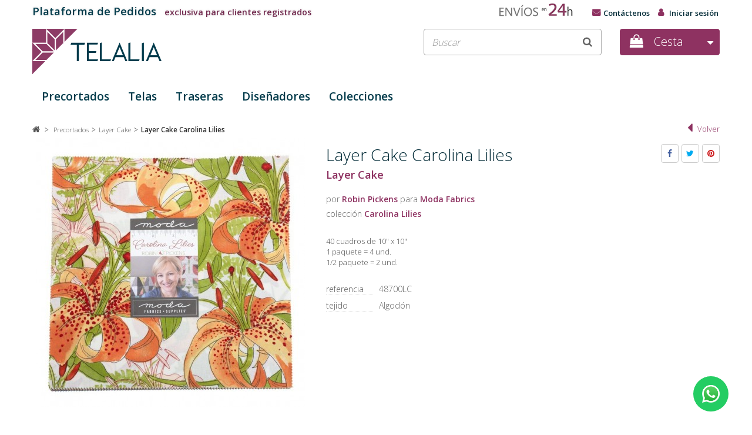

--- FILE ---
content_type: text/html; charset=utf-8
request_url: https://telalia.es/layer-cake/2823-layer-cake-carolina-lilies.html
body_size: 7257
content:
<!DOCTYPE HTML> <!--[if lt IE 7]><html class="no-js lt-ie9 lt-ie8 lt-ie7" lang="es-es"><![endif]--> <!--[if IE 7]><html class="no-js lt-ie9 lt-ie8 ie7" lang="es-es"><![endif]--> <!--[if IE 8]><html class="no-js lt-ie9 ie8" lang="es-es"><![endif]--> <!--[if gt IE 8]><html class="no-js ie9" lang="es-es"><![endif]--><html lang="es-es"><head><meta charset="utf-8" /><title>Layer Cake Carolina Lilies</title> <script data-keepinline="true">/* datalayer */
dataLayer = [];
dataLayer.push({"pageCategory":"product","ecommerce":{"currencyCode":"EUR","detail":{"products":[{"name":"Layer Cake Carolina Lilies","id":"2823","price":"155.8","brand":"Moda Fabrics","category":"Layer Cake"}]}},"userId":"guest_1798676","userLogged":0});
/* call to GTM Tag */
(function(w,d,s,l,i){w[l]=w[l]||[];w[l].push({'gtm.start':
new Date().getTime(),event:'gtm.js'});var f=d.getElementsByTagName(s)[0],
j=d.createElement(s),dl=l!='dataLayer'?'&l='+l:'';j.async=true;j.src=
'https://www.googletagmanager.com/gtm.js?id='+i+dl;f.parentNode.insertBefore(j,f);
})(window,document,'script','dataLayer','GTM-PGP687Z');

/* async call to avoid cache system for dynamic data */
dataLayer.push({
  'event': 'datalayer_ready'
});</script> <meta name="description" content="Layer Cake Carolina Lilies" /><meta name="keywords" content="Layer,Cake,Carolina,Lilies" /><meta name="generator" content="PrestaShop" /><meta name="robots" content="index,follow" /><meta name="viewport" content="width=device-width, initial-scale=1.0, maximum-scale=1.0,user-scalable=no"/><link rel="apple-touch-icon" sizes="180x180" href="/apple-touch-icon.png"><link rel="icon" type="image/png" sizes="32x32" href="/favicon-32x32.png"><link rel="icon" type="image/png" sizes="16x16" href="/favicon-16x16.png"><link rel="manifest" href="/site.webmanifest"><link rel="mask-icon" href="/safari-pinned-tab.svg" color="#8e3261"><meta name="msapplication-TileColor" content="#ffffff"><meta name="theme-color" content="#ffffff"><link rel="stylesheet" href="https://telalia.es/themes/telalia/cache/v_100_06eceb576419af6c8f6f6a47387d1d27_all.css" type="text/css" media="all" /><link rel="stylesheet" href="https://telalia.es/themes/telalia/cache/v_100_8e47a9617da4627023557e4853d6c43c_print.css" type="text/css" media="print" /><meta property="og:type" content="product" /><meta property="og:url" content="https://telalia.es/layer-cake/2823-layer-cake-carolina-lilies.html" /><meta property="og:title" content="Layer Cake Carolina Lilies" /><meta property="og:site_name" content="TELALIA" /><meta property="og:description" content="Layer Cake Carolina Lilies" /><meta property="og:image" content="https://telalia.es/464926-large_default/layer-cake-carolina-lilies.jpg" /><meta property="product:pretax_price:amount" content="155.8" /><meta property="product:pretax_price:currency" content="EUR" /><meta property="product:price:amount" content="155.8" /><meta property="product:price:currency" content="EUR" /><link rel="stylesheet" href="https://fonts.googleapis.com/css?family=Open+Sans:300,600&amp;subset=latin,latin-ext" type="text/css" media="all" /> <!--[if IE 8]> 
<script src="https://oss.maxcdn.com/libs/html5shiv/3.7.0/html5shiv.js"></script> 
<script src="https://oss.maxcdn.com/libs/respond.js/1.3.0/respond.min.js"></script> <![endif]-->  <meta name="msvalidate.01" content="D1C863CAABE2D573DF8263466A9B6398" /><link rel="stylesheet" type="text/css" href="/assets/cookieconsent3/cookieconsent.css" media="screen" /><link rel="stylesheet" type="text/css" href="/assets/cookieconsent3/deza-custom/document.css" media="screen" /><link rel="stylesheet" type="text/css" href="/assets/cookieconsent3/deza-custom/document-grid.css" media="screen" /><link href="/assets/whatsapp-widget-master/css/whatsapp-widget.css" rel="stylesheet"></head><body id="product" class="product product-2823 product-layer-cake-carolina-lilies category-6 category-layer-cake hide-left-column hide-right-column lang_es"> <noscript><iframe src="https://www.googletagmanager.com/ns.html?id=GTM-PGP687Z&nojscript=true" height="0" width="0" style="display:none;visibility:hidden"></iframe></noscript><div id="xs-menu-veil" onclick="xsMenu()"></div><div id="xs-cart-veil" onclick="xsCart()"></div><div id="xs-top"><div class="row"><div class="xs-buttons"><div id="xs-menu-trigger" onclick="xsMenu()"></div><div id="xs-search-trigger" onclick="xsSearchTop()"></div></div><div id="xs-logo-container"> <a href="https://telalia.es/" title="TELALIA"> <img class="xs-logo xs-mini" src="https://telalia.es/themes/telalia/img//telalia_typo.svg" alt="TELALIA"/> </a></div><div id="xs-user" class="user-anonymous"> <a href="https://telalia.es/mi-cuenta" title="Acceso / Registro" rel="nofollow"></a></div><div id="xs-cart-trigger" class="cart-empty"> <a id="cart-trigger-link" href="https://telalia.es/mi-cuenta" rel="nofollow"> <span class="ajax_cart_quantity xs-ajax_cart_quantity unvisible">0</span> </a></div></div></div></div><div id="page"><div class="header-container"> <header id="header"><div id="header-scroll" class="default"><div id="close-xs-menu" onclick="xsMenu()"></div><div class="nav nav-not-xs"><div class="container xs-container"><div class="row"><div class="plataforma_b2b"> <a href="https://telalia.es/content/4-sobre-nosotros"><strong>Plataforma de Pedidos</strong> exclusiva para clientes registrados</a></div> <nav><div class="header_user_info"> <a class="login" href="https://telalia.es/mi-cuenta" rel="nofollow" title="Acceda a su cuenta de cliente"> Iniciar sesión </a></div><div id="contact-link" > <a href="https://telalia.es/contacto" title="Contáctenos">Contáctenos</a></div> </nav> <a href="https://telalia.es/content/1-envio-entrega" title="envíos en 24 horas"> <img class="entrega24" src="https://telalia.es/themes/telalia/img//envios_en_24h_es.png" alt="envíos en 24 horas" width="128" height="23" /> </a></div></div></div><div class="header_elements"><div class="container xs-container"><div class="row"><div class="col-sm-4"><div id="header_logo"> <a href="https://telalia.es/" title="TELALIA"> <img itemprop="image" class="logo img-responsive" src="https://telalia.es/themes/telalia/img//telalia_logo.svg" alt="TELALIA"/> </a></div></div><div class="col-xs-12 col-sm-8"><div class="row"><div id="search_block_top" class="col-sm-offset-1 col-sm-6 col-md-offset-3 col-md-5 col-lg-offset-4 col-lg-5 telalia_header_blocksearch"><form id="searchbox" method="get" action="//telalia.es/busqueda" > <input type="hidden" name="controller" value="search" /> <input type="hidden" name="orderby" value="position" /> <input type="hidden" name="orderway" value="desc" /> <input class="search_query form-control" type="text" id="search_query_top" name="search_query" placeholder="Buscar" value="" /> <button type="submit" name="submit_search" class="btn btn-default button-search"> <span>Buscar</span> </button></form></div><div class="col-xs-12 col-sm-5 col-md-4 col-lg-3 clearfix header_user_catalog"><div id="xs-shopping-cart"><div id="close-xs-cart" onclick="xsCart()"></div><div id="link-xs-cart"> <a href="https://telalia.es/pedido" title="Ver mi cesta" rel="nofollow"> <span class="ajax_cart_quantity unvisible">0</span> <span class="ajax_cart_product_txt unvisible">Producto</span> <span class="ajax_cart_product_txt_s unvisible">Productos</span> <span class="ajax_cart_total unvisible"> </span> <span class="ajax_cart_no_product">vacío</span> </a></div><div class="shopping_cart"> <a href="https://telalia.es/mi-cuenta" title="Registro" rel="nofollow"> <span class="cesta ajax_cart_cesta ">Cesta</span> <span class="ajax_cart_quantity unvisible">0</span> <span class="ajax_cart_product_txt unvisible">Producto</span> <span class="ajax_cart_product_txt_s unvisible">Productos</span> <span class="ajax_cart_total unvisible"> </span> <span class="ajax_cart_no_product"></span> </a></div></div></div></div></div><div class="telalia_top_menu col-sm-12 clearfix"><div class="row"><div id="block_top_menu" class="sf-contener clearfix col-lg-12"><div class="cat-title">Menú</div><ul class="sf-menu clearfix menu-content"><li><a href="https://telalia.es/5-precortados" title="Precortados">Precortados</a><ul><li><a href="https://telalia.es/9-charm-pack" title="Charm Pack">Charm Pack<span class="cat-description"></span></a></li><li><a href="https://telalia.es/10-honey-bun" title="Honey Bun">Honey Bun<span class="cat-description"></span></a></li><li><a href="https://telalia.es/7-jelly-roll" title="Jelly Roll">Jelly Roll<span class="cat-description"></span></a></li><li><a href="https://telalia.es/17-junior-jelly-roll" title="Junior Jelly Roll">Junior Jelly Roll<span class="cat-description"></span></a></li><li><a href="https://telalia.es/12-junior-layer-bella" title="Junior Layer Bella">Junior Layer Bella<span class="cat-description"></span></a></li><li><a href="https://telalia.es/11-junior-layer-grunge" title="Junior Layer Grunge">Junior Layer Grunge<span class="cat-description"></span></a></li><li><a href="https://telalia.es/6-layer-cake" title="Layer Cake">Layer Cake<span class="cat-description"></span></a></li><li><a href="https://telalia.es/8-mini-charm-pack" title="Mini Charm Pack">Mini Charm Pack<span class="cat-description"></span></a></li></ul></li><li><a href="https://telalia.es/3-telas" title="Telas">Telas</a></li><li><a href="https://telalia.es/4-traseras" title="Traseras">Traseras</a></li><li><a href="https://telalia.es/disenadores" title="Dise&ntilde;adores">Dise&ntilde;adores</a><li><a href="https://telalia.es/colecciones" title="Colecciones">Colecciones</a></ul></div></div></div></div></div></div></div> </header></div><div class="columns-container"><div id="columns" class="container"><div class="breadcrumb clearfix"> <a class="home" href="https://telalia.es/" title="Volver a Inicio"><i class="icon-home"></i></a> <span class="navigation-pipe">&gt;</span> <span class="navigation_page"><span itemprop="itemListElement" itemscope itemtype="http://shema.org/ListItem"><a itemprop="item" href="https://telalia.es/5-precortados" title="Precortados" ><span itemprop="name">Precortados</span></a></span><span class="navigation-pipe">></span><span itemprop="itemListElement" itemscope itemtype="http://shema.org/ListItem"><a itemprop="item" href="https://telalia.es/6-layer-cake" title="Layer Cake" ><span itemprop="name">Layer Cake</span></a></span><span class="navigation-pipe">></span>Layer Cake Carolina Lilies</span></div><div id="slider_row" class="row"></div><div class="row special-xs"><div id="center_column" class="center_column col-xs-12 col-sm-12 col-md-12"><div class="history-back"> <a href="">Volver</a></div><div itemscope itemtype="https://schema.org/Product" id="telalia_product"><meta itemprop="url" content="https://telalia.es/layer-cake/2823-layer-cake-carolina-lilies.html"><div class="primary_block row"><div class="container"><div class="top-hr"></div></div><div class="pb-left-column col-xs-12 col-sm-4 col-md-5"><div id="image-block" class="clearfix"> <span id="view_full_size"> <a class="jqzoom" title="Layer Cake Carolina Lilies" rel="gal1" href="https://telalia.es/464926-thickbox_default/layer-cake-carolina-lilies.jpg"> <img itemprop="image" src="https://telalia.es/464926-large_default/layer-cake-carolina-lilies.jpg" title="Layer Cake Carolina Lilies" alt="Layer Cake Carolina Lilies"/> </a> </span></div><div id="views_block" class="clearfix hidden"><div id="thumbs_list"><ul id="thumbs_list_frame"><li id="thumbnail_464926" class="last"> <a href="javascript:void(0);" rel="{gallery: 'gal1', smallimage: 'https://telalia.es/464926-large_default/layer-cake-carolina-lilies.jpg',largeimage: 'https://telalia.es/464926-thickbox_default/layer-cake-carolina-lilies.jpg'}" title="Layer Cake Carolina Lilies"> <img class="img-responsive" id="thumb_464926" src="https://telalia.es/464926-cart_default/layer-cake-carolina-lilies.jpg" alt="Layer Cake Carolina Lilies" title="Layer Cake Carolina Lilies" height="80" width="80" itemprop="image" /> </a></li></ul></div></div></div><div class="pb-center-column col-xs-12 col-sm-8 col-md-7"><h1 itemprop="name">Layer Cake Carolina Lilies</h1><div class="product_category_name"><a href="https://telalia.es/6-layer-cake" title="Layer Cake">Layer Cake</a></div><div class="product_category_description"></div><h2>por <a href="https://telalia.es/disenador/181_robin-pickens" title="Robin Pickens">Robin Pickens</a>&nbsp;para <a href="https://telalia.es/1_moda-fabrics">Moda Fabrics</a></h2><h3>colecci&oacute;n <a href="https://telalia.es/coleccion/467_carolina-lilies" title="Carolina Lilies">Carolina Lilies</a></h3><div id="oosHook"></div><p class="socialsharing_product list-inline no-print"> <button data-type="facebook" type="button" class="btn btn-default btn-facebook social-sharing"> <i class="icon-facebook"></i> Compartir </button> <button data-type="twitter" type="button" class="btn btn-default btn-twitter social-sharing"> <i class="icon-twitter"></i> Tuitear </button> <button data-type="pinterest" type="button" class="btn btn-default btn-pinterest social-sharing"> <i class="icon-pinterest"></i> Pinterest </button></p><form id="buy_block" action="https://telalia.es/cesta" method="post"><p class="hidden"> <input type="hidden" name="token" value="805ad9ea4d441299fce019170eee3f75" /> <input type="hidden" name="id_product" value="2823" id="product_page_product_id" /> <input type="hidden" name="add" value="1" /> <input type="hidden" name="id_product_attribute" id="idCombination" value="" /></p><div class="box-info-product"><div class="content_prices clearfix"><div class="clear"></div></div><div class="product_attributes clearfix"></div><div class="box-cart-bottom" style="position: relative !important; clear: both !important; padding: 0px !important;"><div class="unvisible"><p id="add_to_cart" class="buttons_bottom_block no-print" style="padding: 0px !important;"> <button id="button-cart" type="submit" name="Submit" class="exclusive" style="position: absolute !important; top: 0px !important; right: 0px !important; margin-top: 20px !important;"> <span>A&ntilde;adir a la cesta</span> </button></p></div></div></div></form><div id="short_description_block"><div id="short_description_content" class="rte align_justify" itemprop="description">40 cuadros de 10" x 10"<br /> 1 paquete = 4 und.<br /> 1/2 paquete = 2 und.</div></div> <section class="product-features"><ul><li > <span>Referencia </span> 48700LC</li><li></li><li></li><li> <span>Tejido</span> Algodón</li></ul> </section></div></div> <section class="page-product-box"> </section></div></div></div></div></div><div class="footer-container"> <footer id="footer" class="container"><div class="deza_icon"><a href="https://www.deza.com/" target="_blank" alt="desarrollado por DEZA Business" title="desarrollado por DEZA Business"></a></div><div class="row"> <section class="footer-block col-xs-12 col-sm-4 col-md-2"><div class="row"><h4 class="ico-footer_info">Informaci&oacute;n</h4><ul class="toggle-footer"><li class="item"> <a href="https://telalia.es/content/4-sobre-nosotros" title="Sobre Nosotros"> Sobre Nosotros </a></li><li class="item"> <a href="https://telalia.es/content/1-envio-entrega" title="Envío y Plazos de entrega"> Envío y Plazos de entrega </a></li><li class="item"> <a href="https://telalia.es/content/3-terminos-condiciones" title="Términos y Condiciones de uso"> Términos y Condiciones de uso </a></li><li class="item"> <a href="https://telalia.es/content/10-responsabilidad-social" title="Responsabilidad Social"> Responsabilidad Social </a></li><li class="item"> <a href="https://telalia.es/content/2-aviso-legal" title="Aviso Legal"> Aviso Legal </a></li><li class="item"> <a href="https://telalia.es/content/9-politica-de-cookies" title="Política de Cookies"> Política de Cookies </a></li><li class="item"> <a href="https://telalia.es/content/11-politica-de-privacidad" title="Política de Privacidad"> Política de Privacidad </a></li></ul></div> </section><section class="footer-block col-xs-12 col-sm-4 col-md-2"><div class="row"><h4 class="ico-footer_service">Servicio al Cliente</h4><ul class="toggle-footer"><li class="item"> <a href="https://telalia.es/contacto" title="Contáctenos"> Contáctenos </a></li><li> <a href="https://telalia.es/mapa-del-sitio" title="Mapa del sitio"> Mapa del sitio </a></li></ul></div> </section><section class="footer-block col-xs-12 col-sm-4 col-md-2"><h4 class="ico-footer_account"> <a href="https://telalia.es/mi-cuenta" title="Administrar mi cuenta de cliente" rel="nofollow">Mi cuenta</a></h4><div class="block_content toggle-footer"><ul class="bullet"><li><a href="https://telalia.es/historial-de-pedidos" title="Mis pedidos" rel="nofollow">Mis pedidos</a></li><li><a href="https://telalia.es/credito" title="Mis notas de credito" rel="nofollow">Mis notas de credito</a></li><li><a href="https://telalia.es/su-direccion-fiscal" title="Mis direcciones" rel="nofollow">Mis direcciones</a></li><li><a href="https://telalia.es/identidad" title="Administrar mi información personal" rel="nofollow">Mis datos personales</a></li></ul></div> </section><section id="block_contact_infos" class="footer-block col-xs-12 col-sm-12 col-md-offset-1 col-md-5"><div><div class="telalia_logo_footer"> <img src="https://telalia.es/themes/telalia/img//telalia_logo.svg" alt="TELALIA"/></div><div class="row telalia-info"><div class="col-sm-6 info-address"><p> <i class="icon-map-marker"></i> <strong>Telalia S.L.U.</strong> <br /> <span>C/Tomás Redondo 3<br /> Edificio Luarca 1º, Pta. 2<br /> 28033 Madrid (España)<br /> CIF B-82.893.272</span></p></div><div class="col-sm-6 info-contact"><p><i class="icon-phone"></i><span>916 692 530</span></p><p><i class="icon-envelope-alt"></i><span><a href="https://telalia.es/contacto" title="Cont&aacute;ctenos">contacto@telalia.com</a></span></p></div></div><div class="row telalia-social"><ul><li><a class="facebook" href="https://www.facebook.com/Telalia-Patchwork-483049948533309/" target="_blank"></a></li><li><a class="twitter" href="http://www.twitter.com/telalia" target="_blank"></a></li><li><a class="pinterest" href="http://pinterest.com/telalia/" target="_blank"></a></li><li><a class="issuu" href="http://www.issuu.com/telalia" target="_blank"><img src="https://telalia.es/themes/telalia/img//issuu.svg" /></a></li><li><a class="instagram" href="https://instagram.com/telalia" target="_blank"></a></li><li><a class="blogger" href="http://telalia.blogspot.com.es/" target="_blank"><img src="https://telalia.es/themes/telalia/img//blogger.svg" /></a></li><li><a class="deza" href="https://deza.com" target="_blank"><img src="https://telalia.es/themes/telalia/img//deza_business.svg" /></a></li></ul></div></div> </section></div> </footer></div></div>
<script type="text/javascript">/* <![CDATA[ */;var CUSTOMIZE_TEXTFIELD=1;var FancyboxI18nClose='Cerrar';var FancyboxI18nNext='Siguiente';var FancyboxI18nPrev='Anterior';var PS_CATALOG_MODE=true;var ajax_allowed=true;var ajaxsearch=false;var allowBuyWhenOutOfStock=true;var attribute_anchor_separator='-';var attributesCombinations=[{"id_attribute":"8","id_attribute_group":"2","attribute":"medio_paquete","group":"tama\u00f1o"},{"id_attribute":"7","id_attribute_group":"2","attribute":"paquete_completo","group":"tama\u00f1o"}];var availableLaterValue='';var availableNowValue='';var baseDir='https://telalia.es/';var baseUri='https://telalia.es/';var blocksearch_type='top';var combinations={"130325":{"attributes_values":{"2":"Paquete Completo"},"attributes":[7],"price":0,"specific_price":false,"ecotax":0,"weight":0,"quantity":0,"reference":"","unit_impact":0,"minimal_quantity":"1","available_date":"2022-03-07","date_formatted":"07\/03\/2022","id_image":-1,"list":"'7'"},"130326":{"attributes_values":{"2":"Medio Paquete"},"attributes":[8],"price":-77.9,"specific_price":false,"ecotax":0,"weight":0,"quantity":0,"reference":"","unit_impact":0,"minimal_quantity":"1","available_date":"2022-03-07","date_formatted":"07\/03\/2022","id_image":-1,"list":"'8'"}};var combinationsFromController={"130325":{"attributes_values":{"2":"Paquete Completo"},"attributes":[7],"price":0,"specific_price":false,"ecotax":0,"weight":0,"quantity":0,"reference":"","unit_impact":0,"minimal_quantity":"1","available_date":"2022-03-07","date_formatted":"07\/03\/2022","id_image":-1,"list":"'7'"},"130326":{"attributes_values":{"2":"Medio Paquete"},"attributes":[8],"price":-77.9,"specific_price":false,"ecotax":0,"weight":0,"quantity":0,"reference":"","unit_impact":0,"minimal_quantity":"1","available_date":"2022-03-07","date_formatted":"07\/03\/2022","id_image":-1,"list":"'8'"}};var contentOnly=false;var currency={"id":2,"name":"Euro","iso_code":"EUR","iso_code_num":"978","sign":"\u20ac","blank":"1","conversion_rate":"1.000000","deleted":"0","format":"2","decimals":"1","active":"1","prefix":"","suffix":" \u20ac","id_shop_list":null,"force_id":false};var currencyBlank=1;var currencyFormat=2;var currencyRate=1;var currencySign='€';var currentDate='2026-01-26 12:02:12';var customerGroupWithoutTax=true;var customizationFields=false;var customizationId=null;var customizationIdMessage='Personalización n°';var default_eco_tax=0;var delete_txt='Eliminar';var displayDiscountPrice='1';var displayList=false;var displayPrice=1;var doesntExist='El producto no existe en este modelo. Por favor, elija otro.';var doesntExistNoMore='Este producto ya no está disponible';var doesntExistNoMoreBut='con éstas características, pero está disponible con otras opciones';var ecotaxTax_rate=0;var fieldRequired='Por favor rellene todos los campos requeridos antes de guardar la personalización.';var freeProductTranslation='¡Gratis!';var freeShippingTranslation='¡Envío gratuito!';var generated_date=1769425332;var groupReduction=0;var hasDeliveryAddress=false;var highDPI=false;var idDefaultImage=464926;var id_lang=3;var id_product=2823;var img_dir='https://telalia.es/themes/telalia/img/';var img_prod_dir='https://telalia.es/img/p/';var img_ps_dir='https://telalia.es/img/';var instantsearch=false;var isGuest=0;var isLogged=0;var isMobile=false;var jqZoomEnabled=true;var maxQuantityToAllowDisplayOfLastQuantityMessage=0;var minimalQuantity=1;var noTaxForThisProduct=true;var oosHookJsCodeFunctions=[];var page_name='product';var priceDisplayMethod=1;var priceDisplayPrecision=2;var productAvailableForOrder=true;var productBasePriceTaxExcl=155.8;var productBasePriceTaxExcluded=155.8;var productBasePriceTaxIncl=155.8;var productHasAttributes=true;var productPrice=155.8;var productPriceTaxExcluded=155.8;var productPriceTaxIncluded=155.8;var productPriceWithoutReduction=155.8;var productReference='48700LC';var productShowPrice=false;var productUnitPriceRatio=4;var product_fileButtonHtml='Seleccione un archivo';var product_fileDefaultHtml='Fichero no seleccionado';var product_specific_price=[];var quantitiesDisplayAllowed=false;var quantityAvailable=0;var quickView=false;var reduction_percent=0;var reduction_price=0;var removingLinkText='eliminar este producto de mi cesta';var roundMode=2;var sharing_img='https://telalia.es/464926/layer-cake-carolina-lilies.jpg';var sharing_name='Layer Cake Carolina Lilies';var sharing_url='https://telalia.es/layer-cake/2823-layer-cake-carolina-lilies.html';var specific_currency=false;var specific_price=0;var static_token='805ad9ea4d441299fce019170eee3f75';var stock_management=0;var taxRate=0;var toBeDetermined='A determinar';var token='805ad9ea4d441299fce019170eee3f75';var upToTxt='Hasta';var uploading_in_progress='En curso, espere un momento por favor ...';var usingSecureMode=true;/* ]]> */</script> <script type="text/javascript" src="https://telalia.es/themes/telalia/cache/v_91_a79d0a564eec2f8b85ec6c873dd410cf.js"></script> <script type="text/javascript" src="https://telalia.es/themes/telalia/js/motor-navigation.js"></script> <script type="text/javascript" src="https://cdn.jsdelivr.net/gh/orestbida/cookieconsent@v3.0.0-rc.17/dist/cookieconsent.umd.js"></script> <script type="text/javascript" src="/assets/cookieconsent3/deza-custom/cookieconsent-config.js"></script> <script type="text/javascript" src="/assets/whatsapp-widget-master/js/whatsapp-widget.js"></script> <script type="text/javascript" src="/scripts/telalia_whatsapp.js"></script></body></html>

--- FILE ---
content_type: text/css
request_url: https://telalia.es/themes/telalia/cache/v_100_06eceb576419af6c8f6f6a47387d1d27_all.css
body_size: 53212
content:
@charset "UTF-8";
html,body,div,span,applet,object,iframe,h1,h2,h3,h4,h5,h6,p,blockquote,pre,a,abbr,acronym,address,big,cite,code,del,dfn,em,img,ins,kbd,q,s,samp,small,strike,strong,sub,sup,tt,var,b,u,i,center,dl,dt,dd,ol,ul,li,fieldset,form,label,legend,table,caption,tbody,tfoot,thead,tr,th,td,article,aside,canvas,details,embed,figure,figcaption,footer,header,hgroup,menu,nav,output,ruby,section,summary,time,mark,audio,video{margin:0;padding:0;border:0;font:inherit;font-size:100%;vertical-align:baseline}html{line-height:1}ol,ul{list-style:none}table{border-collapse:collapse;border-spacing:0}caption,th,td{text-align:left;font-weight:normal;vertical-align:middle}q,blockquote{quotes:none}q:before,q:after,blockquote:before,blockquote:after{content:"";content:none}a img{border:none}article,aside,details,figcaption,figure,footer,header,hgroup,main,menu,nav,section,summary{display:block}.iconize-clock-o:before{padding-right:.6em;font-family:"FontAwesome";font-weight:normal;content:""}.iconize-envelope-o:before{padding-right:.6em;font-family:"FontAwesome";font-weight:normal;content:""}.iconize-phone:before{padding-right:.6em;font-family:"FontAwesome";font-weight:normal;content:""}.iconize-mobile:before{padding-right:.6em;font-family:"FontAwesome";font-weight:normal;content:""}.iconize-map-marker:before{padding-right:.6em;font-family:"FontAwesome";font-weight:normal;content:""}html{font-family:sans-serif;-ms-text-size-adjust:100%;-webkit-text-size-adjust:100%}body{margin:0}article,aside,details,figcaption,figure,footer,header,hgroup,main,menu,nav,section,summary{display:block}audio,canvas,progress,video{display:inline-block;vertical-align:baseline}audio:not([controls]){display:none;height:0}[hidden],template{display:none}a{background-color:transparent}a:active,a:hover{outline:0}abbr[title]{border-bottom:1px dotted}b,strong{font-weight:bold}dfn{font-style:italic}h1{font-size:2em;margin:0.67em 0}mark{background:#ff0;color:#000}small{font-size:80%}sub,sup{font-size:75%;line-height:0;position:relative;vertical-align:baseline}sup{top:-0.5em}sub{bottom:-0.25em}img{border:0}svg:not(:root){overflow:hidden}figure{margin:1em 40px}hr{box-sizing:content-box;height:0}pre{overflow:auto}code,kbd,pre,samp{font-family:monospace,monospace;font-size:1em}button,input,optgroup,select,textarea{color:inherit;font:inherit;margin:0}button{overflow:visible}button,select{text-transform:none}button,html input[type="button"],input[type="reset"],input[type="submit"]{-webkit-appearance:button;cursor:pointer}button[disabled],html input[disabled]{cursor:default}button::-moz-focus-inner,input::-moz-focus-inner{border:0;padding:0}input{line-height:normal}input[type="checkbox"],input[type="radio"]{box-sizing:border-box;padding:0}input[type="number"]::-webkit-inner-spin-button,input[type="number"]::-webkit-outer-spin-button{height:auto}input[type="search"]{-webkit-appearance:textfield;box-sizing:content-box}input[type="search"]::-webkit-search-cancel-button,input[type="search"]::-webkit-search-decoration{-webkit-appearance:none}fieldset{border:1px solid #c0c0c0;margin:0 2px;padding:0.35em 0.625em 0.75em}legend{border:0;padding:0}textarea{overflow:auto}optgroup{font-weight:bold}table{border-collapse:collapse;border-spacing:0}td,th{padding:0}*{-webkit-box-sizing:border-box;-moz-box-sizing:border-box;box-sizing:border-box}*:before,*:after{-webkit-box-sizing:border-box;-moz-box-sizing:border-box;box-sizing:border-box}html{font-size:10px;-webkit-tap-highlight-color:transparent}body{font-family:"Open Sans",sans-serif;font-size:14px;line-height:1.42857;color:#535353;background-color:#fff}input,button,select,textarea{font-family:inherit;font-size:inherit;line-height:inherit}a{color:#ac3d76;text-decoration:none}a:hover,a:focus{color:#c1508a;text-decoration:underline}a:focus{outline:thin dotted;outline:5px auto -webkit-focus-ring-color;outline-offset:-2px}figure{margin:0}img{vertical-align:middle}.img-responsive{display:block;max-width:100%;height:auto}.img-rounded{border-radius:6px}.img-thumbnail{padding:4px;line-height:1.42857;background-color:#fff;border:1px solid #ddd;border-radius:4px;-webkit-transition:all 0.2s ease-in-out;-o-transition:all 0.2s ease-in-out;transition:all 0.2s ease-in-out;display:inline-block;max-width:100%;height:auto}.img-circle{border-radius:50%}hr{margin-top:20px;margin-bottom:20px;border:0;border-top:1px solid #e0e0e0}.sr-only{position:absolute;width:1px;height:1px;margin:-1px;padding:0;overflow:hidden;clip:rect(0,0,0,0);border:0}.sr-only-focusable:active,.sr-only-focusable:focus{position:static;width:auto;height:auto;margin:0;overflow:visible;clip:auto}[role="button"]{cursor:pointer}h1,h2,h3,h4,h5,h6,.h1,.h2,.h3,.h4,.h5,.h6{font-family:inherit;font-weight:500;line-height:1.1;color:inherit}h1 small,h1 .small,h2 small,h2 .small,h3 small,h3 .small,h4 small,h4 .small,h5 small,h5 .small,h6 small,h6 .small,.h1 small,.h1 .small,.h2 small,.h2 .small,.h3 small,.h3 .small,.h4 small,.h4 .small,.h5 small,.h5 .small,.h6 small,.h6 .small{font-weight:normal;line-height:1;color:#adadad}h1,.h1,h2,.h2,h3,.h3{margin-top:20px;margin-bottom:10px}h1 small,h1 .small,.h1 small,.h1 .small,h2 small,h2 .small,.h2 small,.h2 .small,h3 small,h3 .small,.h3 small,.h3 .small{font-size:65%}h4,.h4,h5,.h5,h6,.h6{margin-top:10px;margin-bottom:10px}h4 small,h4 .small,.h4 small,.h4 .small,h5 small,h5 .small,.h5 small,.h5 .small,h6 small,h6 .small,.h6 small,.h6 .small{font-size:75%}h1,.h1{font-size:36px}h2,.h2{font-size:30px}h3,.h3{font-size:24px}h4,.h4{font-size:18px}h5,.h5{font-size:14px}h6,.h6{font-size:12px}p{margin:0 0 10px}.lead{margin-bottom:20px;font-size:16px;font-weight:300;line-height:1.4}@media (min-width:768px){.lead{font-size:21px}}small,.small{font-size:85%}mark,.mark{background-color:#fcf8e3;padding:.2em}.text-left{text-align:left}.text-right,#order-detail-content #cart_summary tbody tr td.cart_unit,#order-detail-content #cart_summary tbody tr td.cart_total{text-align:right}.text-center,#order-detail-content #cart_summary thead tr th.cart_product,#order-detail-content #cart_summary tbody tr td.cart_product,#order-detail-content #cart_summary tbody tr td.cart_delete{text-align:center}.text-justify{text-align:justify}.text-nowrap{white-space:nowrap}.text-lowercase{text-transform:lowercase}.text-uppercase,.initialism{text-transform:uppercase}.text-capitalize{text-transform:capitalize}.text-muted{color:#adadad}.text-primary{color:#8e3261}a.text-primary:hover,a.text-primary:focus{color:#682547}.text-success{color:#3c763d}a.text-success:hover,a.text-success:focus{color:#2b542c}.text-info{color:#31708f}a.text-info:hover,a.text-info:focus{color:#245269}.text-warning{color:#8a6d3b}a.text-warning:hover,a.text-warning:focus{color:#66512c}.text-danger{color:#a94442}a.text-danger:hover,a.text-danger:focus{color:#843534}.bg-primary{color:#fff}.bg-primary{background-color:#8e3261}a.bg-primary:hover,a.bg-primary:focus{background-color:#682547}.bg-success{background-color:#dff0d8}a.bg-success:hover,a.bg-success:focus{background-color:#c1e2b3}.bg-info{background-color:#d9edf7}a.bg-info:hover,a.bg-info:focus{background-color:#afd9ee}.bg-warning{background-color:#fcf8e3}a.bg-warning:hover,a.bg-warning:focus{background-color:#f7ecb5}.bg-danger{background-color:#f2dede}a.bg-danger:hover,a.bg-danger:focus{background-color:#e4b9b9}.page-header{padding-bottom:9px;margin:40px 0 20px;border-bottom:1px solid #e0e0e0}ul,ol{margin-top:0;margin-bottom:10px}ul ul,ul ol,ol ul,ol ol{margin-bottom:0}.list-unstyled{padding-left:0;list-style:none}.list-inline{padding-left:0;list-style:none;margin-left:-5px}.list-inline > li{display:inline-block;padding-left:5px;padding-right:5px}dl{margin-top:0;margin-bottom:20px}dt,dd{line-height:1.42857}dt{font-weight:bold}dd{margin-left:0}.dl-horizontal dd:before,.dl-horizontal dd:after{content:" ";display:table}.dl-horizontal dd:after{clear:both}@media (min-width:768px){.dl-horizontal dt{float:left;width:160px;clear:left;text-align:right;overflow:hidden;text-overflow:ellipsis;white-space:nowrap}.dl-horizontal dd{margin-left:180px}}abbr[title],abbr[data-original-title]{cursor:help;border-bottom:1px dotted #adadad}.initialism{font-size:90%}blockquote{padding:10px 20px;margin:0 0 20px;font-size:17.5px;border-left:5px solid #e0e0e0}blockquote p:last-child,blockquote ul:last-child,blockquote ol:last-child{margin-bottom:0}blockquote footer,blockquote small,blockquote .small{display:block;font-size:80%;line-height:1.42857;color:#adadad}blockquote footer:before,blockquote small:before,blockquote .small:before{content:'\2014 \00A0'}.blockquote-reverse,blockquote.pull-right{padding-right:15px;padding-left:0;border-right:5px solid #e0e0e0;border-left:0;text-align:right}.blockquote-reverse footer:before,.blockquote-reverse small:before,.blockquote-reverse .small:before,blockquote.pull-right footer:before,blockquote.pull-right small:before,blockquote.pull-right .small:before{content:''}.blockquote-reverse footer:after,.blockquote-reverse small:after,.blockquote-reverse .small:after,blockquote.pull-right footer:after,blockquote.pull-right small:after,blockquote.pull-right .small:after{content:'\00A0 \2014'}address{margin-bottom:20px;font-style:normal;line-height:1.42857}code,kbd,pre,samp{font-family:Menlo,Monaco,Consolas,"Courier New",monospace}code{padding:2px 4px;font-size:90%;color:#c7254e;background-color:#f9f2f4;border-radius:4px}kbd{padding:2px 4px;font-size:90%;color:#fff;background-color:#333;border-radius:3px;box-shadow:inset 0 -1px 0 rgba(0,0,0,0.25)}kbd kbd{padding:0;font-size:100%;font-weight:bold;box-shadow:none}pre{display:block;padding:9.5px;margin:0 0 10px;font-size:13px;line-height:1.42857;word-break:break-all;word-wrap:break-word;color:#535353;background-color:#f5f5f5;border:1px solid #ccc;border-radius:4px}pre code{padding:0;font-size:inherit;color:inherit;white-space:pre-wrap;background-color:transparent;border-radius:0}.pre-scrollable{max-height:340px;overflow-y:scroll}.container{margin-right:auto;margin-left:auto;padding-left:15px;padding-right:15px}.container:before,.container:after{content:" ";display:table}.container:after{clear:both}@media (min-width:768px){.container{width:750px}}@media (min-width:992px){.container{width:970px}}@media (min-width:1200px){.container{width:1170px}}.container-fluid{margin-right:auto;margin-left:auto;padding-left:15px;padding-right:15px}.container-fluid:before,.container-fluid:after{content:" ";display:table}.container-fluid:after{clear:both}.row{margin-left:-15px;margin-right:-15px}.row:before,.row:after{content:" ";display:table}.row:after{clear:both}.col-xs-1,.col-sm-1,.col-md-1,.col-lg-1,.col-xs-2,.col-sm-2,.col-md-2,.col-lg-2,.col-xs-3,.col-sm-3,.col-md-3,.col-lg-3,.col-xs-4,.col-sm-4,.col-md-4,.col-lg-4,.col-xs-5,.col-sm-5,.col-md-5,.col-lg-5,.col-xs-6,.col-sm-6,.col-md-6,.col-lg-6,.col-xs-7,.col-sm-7,.col-md-7,.col-lg-7,.col-xs-8,.col-sm-8,.col-md-8,.col-lg-8,.col-xs-9,.col-sm-9,.col-md-9,.col-lg-9,.col-xs-10,.col-sm-10,.col-md-10,.col-lg-10,.col-xs-11,.col-sm-11,.col-md-11,.col-lg-11,.col-xs-12,.col-sm-12,.col-md-12,.col-lg-12{position:relative;min-height:1px;padding-left:15px;padding-right:15px}.col-xs-1,.col-xs-2,.col-xs-3,.col-xs-4,.col-xs-5,.col-xs-6,.col-xs-7,.col-xs-8,.col-xs-9,.col-xs-10,.col-xs-11,.col-xs-12{float:left}.col-xs-1{width:8.33333%}.col-xs-2{width:16.66667%}.col-xs-3{width:25%}.col-xs-4{width:33.33333%}.col-xs-5{width:41.66667%}.col-xs-6{width:50%}.col-xs-7{width:58.33333%}.col-xs-8{width:66.66667%}.col-xs-9{width:75%}.col-xs-10{width:83.33333%}.col-xs-11{width:91.66667%}.col-xs-12{width:100%}.col-xs-pull-0{right:auto}.col-xs-pull-1{right:8.33333%}.col-xs-pull-2{right:16.66667%}.col-xs-pull-3{right:25%}.col-xs-pull-4{right:33.33333%}.col-xs-pull-5{right:41.66667%}.col-xs-pull-6{right:50%}.col-xs-pull-7{right:58.33333%}.col-xs-pull-8{right:66.66667%}.col-xs-pull-9{right:75%}.col-xs-pull-10{right:83.33333%}.col-xs-pull-11{right:91.66667%}.col-xs-pull-12{right:100%}.col-xs-push-0{left:auto}.col-xs-push-1{left:8.33333%}.col-xs-push-2{left:16.66667%}.col-xs-push-3{left:25%}.col-xs-push-4{left:33.33333%}.col-xs-push-5{left:41.66667%}.col-xs-push-6{left:50%}.col-xs-push-7{left:58.33333%}.col-xs-push-8{left:66.66667%}.col-xs-push-9{left:75%}.col-xs-push-10{left:83.33333%}.col-xs-push-11{left:91.66667%}.col-xs-push-12{left:100%}.col-xs-offset-0{margin-left:0}.col-xs-offset-1{margin-left:8.33333%}.col-xs-offset-2{margin-left:16.66667%}.col-xs-offset-3{margin-left:25%}.col-xs-offset-4{margin-left:33.33333%}.col-xs-offset-5{margin-left:41.66667%}.col-xs-offset-6{margin-left:50%}.col-xs-offset-7{margin-left:58.33333%}.col-xs-offset-8{margin-left:66.66667%}.col-xs-offset-9{margin-left:75%}.col-xs-offset-10{margin-left:83.33333%}.col-xs-offset-11{margin-left:91.66667%}.col-xs-offset-12{margin-left:100%}@media (min-width:768px){.col-sm-1,.col-sm-2,.col-sm-3,.col-sm-4,.col-sm-5,.col-sm-6,.col-sm-7,.col-sm-8,.col-sm-9,.col-sm-10,.col-sm-11,.col-sm-12{float:left}.col-sm-1{width:8.33333%}.col-sm-2{width:16.66667%}.col-sm-3{width:25%}.col-sm-4{width:33.33333%}.col-sm-5{width:41.66667%}.col-sm-6{width:50%}.col-sm-7{width:58.33333%}.col-sm-8{width:66.66667%}.col-sm-9{width:75%}.col-sm-10{width:83.33333%}.col-sm-11{width:91.66667%}.col-sm-12{width:100%}.col-sm-pull-0{right:auto}.col-sm-pull-1{right:8.33333%}.col-sm-pull-2{right:16.66667%}.col-sm-pull-3{right:25%}.col-sm-pull-4{right:33.33333%}.col-sm-pull-5{right:41.66667%}.col-sm-pull-6{right:50%}.col-sm-pull-7{right:58.33333%}.col-sm-pull-8{right:66.66667%}.col-sm-pull-9{right:75%}.col-sm-pull-10{right:83.33333%}.col-sm-pull-11{right:91.66667%}.col-sm-pull-12{right:100%}.col-sm-push-0{left:auto}.col-sm-push-1{left:8.33333%}.col-sm-push-2{left:16.66667%}.col-sm-push-3{left:25%}.col-sm-push-4{left:33.33333%}.col-sm-push-5{left:41.66667%}.col-sm-push-6{left:50%}.col-sm-push-7{left:58.33333%}.col-sm-push-8{left:66.66667%}.col-sm-push-9{left:75%}.col-sm-push-10{left:83.33333%}.col-sm-push-11{left:91.66667%}.col-sm-push-12{left:100%}.col-sm-offset-0{margin-left:0}.col-sm-offset-1{margin-left:8.33333%}.col-sm-offset-2{margin-left:16.66667%}.col-sm-offset-3{margin-left:25%}.col-sm-offset-4{margin-left:33.33333%}.col-sm-offset-5{margin-left:41.66667%}.col-sm-offset-6{margin-left:50%}.col-sm-offset-7{margin-left:58.33333%}.col-sm-offset-8{margin-left:66.66667%}.col-sm-offset-9{margin-left:75%}.col-sm-offset-10{margin-left:83.33333%}.col-sm-offset-11{margin-left:91.66667%}.col-sm-offset-12{margin-left:100%}}@media (min-width:992px){.col-md-1,.col-md-2,.col-md-3,.col-md-4,.col-md-5,.col-md-6,.col-md-7,.col-md-8,.col-md-9,.col-md-10,.col-md-11,.col-md-12{float:left}.col-md-1{width:8.33333%}.col-md-2{width:16.66667%}.col-md-3{width:25%}.col-md-4{width:33.33333%}.col-md-5{width:41.66667%}.col-md-6{width:50%}.col-md-7{width:58.33333%}.col-md-8{width:66.66667%}.col-md-9{width:75%}.col-md-10{width:83.33333%}.col-md-11{width:91.66667%}.col-md-12{width:100%}.col-md-pull-0{right:auto}.col-md-pull-1{right:8.33333%}.col-md-pull-2{right:16.66667%}.col-md-pull-3{right:25%}.col-md-pull-4{right:33.33333%}.col-md-pull-5{right:41.66667%}.col-md-pull-6{right:50%}.col-md-pull-7{right:58.33333%}.col-md-pull-8{right:66.66667%}.col-md-pull-9{right:75%}.col-md-pull-10{right:83.33333%}.col-md-pull-11{right:91.66667%}.col-md-pull-12{right:100%}.col-md-push-0{left:auto}.col-md-push-1{left:8.33333%}.col-md-push-2{left:16.66667%}.col-md-push-3{left:25%}.col-md-push-4{left:33.33333%}.col-md-push-5{left:41.66667%}.col-md-push-6{left:50%}.col-md-push-7{left:58.33333%}.col-md-push-8{left:66.66667%}.col-md-push-9{left:75%}.col-md-push-10{left:83.33333%}.col-md-push-11{left:91.66667%}.col-md-push-12{left:100%}.col-md-offset-0{margin-left:0}.col-md-offset-1{margin-left:8.33333%}.col-md-offset-2{margin-left:16.66667%}.col-md-offset-3{margin-left:25%}.col-md-offset-4{margin-left:33.33333%}.col-md-offset-5{margin-left:41.66667%}.col-md-offset-6{margin-left:50%}.col-md-offset-7{margin-left:58.33333%}.col-md-offset-8{margin-left:66.66667%}.col-md-offset-9{margin-left:75%}.col-md-offset-10{margin-left:83.33333%}.col-md-offset-11{margin-left:91.66667%}.col-md-offset-12{margin-left:100%}}@media (min-width:1200px){.col-lg-1,.col-lg-2,.col-lg-3,.col-lg-4,.col-lg-5,.col-lg-6,.col-lg-7,.col-lg-8,.col-lg-9,.col-lg-10,.col-lg-11,.col-lg-12{float:left}.col-lg-1{width:8.33333%}.col-lg-2{width:16.66667%}.col-lg-3{width:25%}.col-lg-4{width:33.33333%}.col-lg-5{width:41.66667%}.col-lg-6{width:50%}.col-lg-7{width:58.33333%}.col-lg-8{width:66.66667%}.col-lg-9{width:75%}.col-lg-10{width:83.33333%}.col-lg-11{width:91.66667%}.col-lg-12{width:100%}.col-lg-pull-0{right:auto}.col-lg-pull-1{right:8.33333%}.col-lg-pull-2{right:16.66667%}.col-lg-pull-3{right:25%}.col-lg-pull-4{right:33.33333%}.col-lg-pull-5{right:41.66667%}.col-lg-pull-6{right:50%}.col-lg-pull-7{right:58.33333%}.col-lg-pull-8{right:66.66667%}.col-lg-pull-9{right:75%}.col-lg-pull-10{right:83.33333%}.col-lg-pull-11{right:91.66667%}.col-lg-pull-12{right:100%}.col-lg-push-0{left:auto}.col-lg-push-1{left:8.33333%}.col-lg-push-2{left:16.66667%}.col-lg-push-3{left:25%}.col-lg-push-4{left:33.33333%}.col-lg-push-5{left:41.66667%}.col-lg-push-6{left:50%}.col-lg-push-7{left:58.33333%}.col-lg-push-8{left:66.66667%}.col-lg-push-9{left:75%}.col-lg-push-10{left:83.33333%}.col-lg-push-11{left:91.66667%}.col-lg-push-12{left:100%}.col-lg-offset-0{margin-left:0}.col-lg-offset-1{margin-left:8.33333%}.col-lg-offset-2{margin-left:16.66667%}.col-lg-offset-3{margin-left:25%}.col-lg-offset-4{margin-left:33.33333%}.col-lg-offset-5{margin-left:41.66667%}.col-lg-offset-6{margin-left:50%}.col-lg-offset-7{margin-left:58.33333%}.col-lg-offset-8{margin-left:66.66667%}.col-lg-offset-9{margin-left:75%}.col-lg-offset-10{margin-left:83.33333%}.col-lg-offset-11{margin-left:91.66667%}.col-lg-offset-12{margin-left:100%}}table{background-color:transparent}caption{padding-top:8px;padding-bottom:8px;color:#adadad;text-align:left}th{text-align:left}.table{width:100%;max-width:100%;margin-bottom:20px}.table > thead > tr > th,.table > thead > tr > td,.table > tbody > tr > th,.table > tbody > tr > td,.table > tfoot > tr > th,.table > tfoot > tr > td{padding:8px;line-height:1.42857;vertical-align:top;border-top:1px solid #ddd}.table > thead > tr > th{vertical-align:bottom;border-bottom:2px solid #ddd}.table > caption + thead > tr:first-child > th,.table > caption + thead > tr:first-child > td,.table > colgroup + thead > tr:first-child > th,.table > colgroup + thead > tr:first-child > td,.table > thead:first-child > tr:first-child > th,.table > thead:first-child > tr:first-child > td{border-top:0}.table > tbody + tbody{border-top:2px solid #ddd}.table .table{background-color:#fff}.table-condensed > thead > tr > th,.table-condensed > thead > tr > td,.table-condensed > tbody > tr > th,.table-condensed > tbody > tr > td,.table-condensed > tfoot > tr > th,.table-condensed > tfoot > tr > td{padding:5px}.table-bordered{border:1px solid #ddd}.table-bordered > thead > tr > th,.table-bordered > thead > tr > td,.table-bordered > tbody > tr > th,.table-bordered > tbody > tr > td,.table-bordered > tfoot > tr > th,.table-bordered > tfoot > tr > td{border:1px solid #ddd}.table-bordered > thead > tr > th,.table-bordered > thead > tr > td{border-bottom-width:2px}.table-striped > tbody > tr:nth-of-type(odd){background-color:#f9f9f9}.table-hover > tbody > tr:hover{background-color:#f5f5f5}table col[class*="col-"]{position:static;float:none;display:table-column}table td[class*="col-"],table th[class*="col-"]{position:static;float:none;display:table-cell}.table > thead > tr > td.active,.table > thead > tr > th.active,.table > thead > tr.active > td,.table > thead > tr.active > th,.table > tbody > tr > td.active,.table > tbody > tr > th.active,.table > tbody > tr.active > td,.table > tbody > tr.active > th,.table > tfoot > tr > td.active,.table > tfoot > tr > th.active,.table > tfoot > tr.active > td,.table > tfoot > tr.active > th{background-color:#f5f5f5}.table-hover > tbody > tr > td.active:hover,.table-hover > tbody > tr > th.active:hover,.table-hover > tbody > tr.active:hover > td,.table-hover > tbody > tr:hover > .active,.table-hover > tbody > tr.active:hover > th{background-color:#e8e8e8}.table > thead > tr > td.success,.table > thead > tr > th.success,.table > thead > tr.success > td,.table > thead > tr.success > th,.table > tbody > tr > td.success,.table > tbody > tr > th.success,.table > tbody > tr.success > td,.table > tbody > tr.success > th,.table > tfoot > tr > td.success,.table > tfoot > tr > th.success,.table > tfoot > tr.success > td,.table > tfoot > tr.success > th{background-color:#dff0d8}.table-hover > tbody > tr > td.success:hover,.table-hover > tbody > tr > th.success:hover,.table-hover > tbody > tr.success:hover > td,.table-hover > tbody > tr:hover > .success,.table-hover > tbody > tr.success:hover > th{background-color:#d0e9c6}.table > thead > tr > td.info,.table > thead > tr > th.info,.table > thead > tr.info > td,.table > thead > tr.info > th,.table > tbody > tr > td.info,.table > tbody > tr > th.info,.table > tbody > tr.info > td,.table > tbody > tr.info > th,.table > tfoot > tr > td.info,.table > tfoot > tr > th.info,.table > tfoot > tr.info > td,.table > tfoot > tr.info > th{background-color:#d9edf7}.table-hover > tbody > tr > td.info:hover,.table-hover > tbody > tr > th.info:hover,.table-hover > tbody > tr.info:hover > td,.table-hover > tbody > tr:hover > .info,.table-hover > tbody > tr.info:hover > th{background-color:#c4e3f3}.table > thead > tr > td.warning,.table > thead > tr > th.warning,.table > thead > tr.warning > td,.table > thead > tr.warning > th,.table > tbody > tr > td.warning,.table > tbody > tr > th.warning,.table > tbody > tr.warning > td,.table > tbody > tr.warning > th,.table > tfoot > tr > td.warning,.table > tfoot > tr > th.warning,.table > tfoot > tr.warning > td,.table > tfoot > tr.warning > th{background-color:#fcf8e3}.table-hover > tbody > tr > td.warning:hover,.table-hover > tbody > tr > th.warning:hover,.table-hover > tbody > tr.warning:hover > td,.table-hover > tbody > tr:hover > .warning,.table-hover > tbody > tr.warning:hover > th{background-color:#faf2cc}.table > thead > tr > td.danger,.table > thead > tr > th.danger,.table > thead > tr.danger > td,.table > thead > tr.danger > th,.table > tbody > tr > td.danger,.table > tbody > tr > th.danger,.table > tbody > tr.danger > td,.table > tbody > tr.danger > th,.table > tfoot > tr > td.danger,.table > tfoot > tr > th.danger,.table > tfoot > tr.danger > td,.table > tfoot > tr.danger > th{background-color:#f2dede}.table-hover > tbody > tr > td.danger:hover,.table-hover > tbody > tr > th.danger:hover,.table-hover > tbody > tr.danger:hover > td,.table-hover > tbody > tr:hover > .danger,.table-hover > tbody > tr.danger:hover > th{background-color:#ebcccc}.table-responsive{overflow-x:auto;min-height:0.01%}@media screen and (max-width:767px){.table-responsive{width:100%;margin-bottom:15px;overflow-y:hidden;-ms-overflow-style:-ms-autohiding-scrollbar;border:1px solid #ddd}.table-responsive > .table{margin-bottom:0}.table-responsive > .table > thead > tr > th,.table-responsive > .table > thead > tr > td,.table-responsive > .table > tbody > tr > th,.table-responsive > .table > tbody > tr > td,.table-responsive > .table > tfoot > tr > th,.table-responsive > .table > tfoot > tr > td{white-space:nowrap}.table-responsive > .table-bordered{border:0}.table-responsive > .table-bordered > thead > tr > th:first-child,.table-responsive > .table-bordered > thead > tr > td:first-child,.table-responsive > .table-bordered > tbody > tr > th:first-child,.table-responsive > .table-bordered > tbody > tr > td:first-child,.table-responsive > .table-bordered > tfoot > tr > th:first-child,.table-responsive > .table-bordered > tfoot > tr > td:first-child{border-left:0}.table-responsive > .table-bordered > thead > tr > th:last-child,.table-responsive > .table-bordered > thead > tr > td:last-child,.table-responsive > .table-bordered > tbody > tr > th:last-child,.table-responsive > .table-bordered > tbody > tr > td:last-child,.table-responsive > .table-bordered > tfoot > tr > th:last-child,.table-responsive > .table-bordered > tfoot > tr > td:last-child{border-right:0}.table-responsive > .table-bordered > tbody > tr:last-child > th,.table-responsive > .table-bordered > tbody > tr:last-child > td,.table-responsive > .table-bordered > tfoot > tr:last-child > th,.table-responsive > .table-bordered > tfoot > tr:last-child > td{border-bottom:0}}fieldset{padding:0;margin:0;border:0;min-width:0}legend{display:block;width:100%;padding:0;margin-bottom:20px;font-size:21px;line-height:inherit;color:#535353;border:0;border-bottom:1px solid #e5e5e5}label{display:inline-block;max-width:100%;margin-bottom:5px;font-weight:bold}input[type="search"]{-webkit-box-sizing:border-box;-moz-box-sizing:border-box;box-sizing:border-box}input[type="radio"],input[type="checkbox"]{margin:4px 0 0;margin-top:1px \9;line-height:normal}input[type="file"]{display:block}input[type="range"]{display:block;width:100%}select[multiple],select[size]{height:auto}input[type="file"]:focus,input[type="radio"]:focus,input[type="checkbox"]:focus{outline:thin dotted;outline:5px auto -webkit-focus-ring-color;outline-offset:-2px}output{display:block;padding-top:7px;font-size:14px;line-height:1.42857;color:#606060}.form-control{display:block;width:100%;height:34px;padding:6px 12px;font-size:14px;line-height:1.42857;color:#606060;background-color:#fff;background-image:none;border:1px solid #ccc;border-radius:4px;-webkit-box-shadow:inset 0 1px 1px rgba(0,0,0,0.075);box-shadow:inset 0 1px 1px rgba(0,0,0,0.075);-webkit-transition:border-color ease-in-out 0.15s,box-shadow ease-in-out 0.15s;-o-transition:border-color ease-in-out 0.15s,box-shadow ease-in-out 0.15s;transition:border-color ease-in-out 0.15s,box-shadow ease-in-out 0.15s}.form-control:focus{border-color:#66afe9;outline:0;-webkit-box-shadow:inset 0 1px 1px rgba(0,0,0,0.075),0 0 8px rgba(102,175,233,0.6);box-shadow:inset 0 1px 1px rgba(0,0,0,0.075),0 0 8px rgba(102,175,233,0.6)}.form-control::-moz-placeholder{color:#999;opacity:1}.form-control:-ms-input-placeholder{color:#999}.form-control::-webkit-input-placeholder{color:#999}.form-control::-ms-expand{border:0;background-color:transparent}.form-control[disabled],.form-control[readonly],fieldset[disabled] .form-control{background-color:#e0e0e0;opacity:1}.form-control[disabled],fieldset[disabled] .form-control{cursor:not-allowed}textarea.form-control{height:auto}input[type="search"]{-webkit-appearance:none}@media screen and (-webkit-min-device-pixel-ratio:0){input[type="date"].form-control,input[type="time"].form-control,input[type="datetime-local"].form-control,input[type="month"].form-control{line-height:34px}input[type="date"].input-sm,.input-group-sm > input[type="date"].form-control,.input-group-sm > input[type="date"].input-group-addon,.input-group-sm > .input-group-btn > input[type="date"].btn,.input-group-sm input[type="date"],input[type="time"].input-sm,.input-group-sm > input[type="time"].form-control,.input-group-sm > input[type="time"].input-group-addon,.input-group-sm > .input-group-btn > input[type="time"].btn,.input-group-sm input[type="time"],input[type="datetime-local"].input-sm,.input-group-sm > input[type="datetime-local"].form-control,.input-group-sm > input[type="datetime-local"].input-group-addon,.input-group-sm > .input-group-btn > input[type="datetime-local"].btn,.input-group-sm input[type="datetime-local"],input[type="month"].input-sm,.input-group-sm > input[type="month"].form-control,.input-group-sm > input[type="month"].input-group-addon,.input-group-sm > .input-group-btn > input[type="month"].btn,.input-group-sm input[type="month"]{line-height:30px}input[type="date"].input-lg,.input-group-lg > input[type="date"].form-control,.input-group-lg > input[type="date"].input-group-addon,.input-group-lg > .input-group-btn > input[type="date"].btn,.input-group-lg input[type="date"],input[type="time"].input-lg,.input-group-lg > input[type="time"].form-control,.input-group-lg > input[type="time"].input-group-addon,.input-group-lg > .input-group-btn > input[type="time"].btn,.input-group-lg input[type="time"],input[type="datetime-local"].input-lg,.input-group-lg > input[type="datetime-local"].form-control,.input-group-lg > input[type="datetime-local"].input-group-addon,.input-group-lg > .input-group-btn > input[type="datetime-local"].btn,.input-group-lg input[type="datetime-local"],input[type="month"].input-lg,.input-group-lg > input[type="month"].form-control,.input-group-lg > input[type="month"].input-group-addon,.input-group-lg > .input-group-btn > input[type="month"].btn,.input-group-lg input[type="month"]{line-height:46px}}.form-group{margin-bottom:15px}.radio,.checkbox{position:relative;display:block;margin-top:10px;margin-bottom:10px}.radio label,.checkbox label{min-height:20px;padding-left:20px;margin-bottom:0;font-weight:normal;cursor:pointer}.radio input[type="radio"],.radio-inline input[type="radio"],.checkbox input[type="checkbox"],.checkbox-inline input[type="checkbox"]{position:absolute;margin-left:-20px;margin-top:4px \9}.radio + .radio,.checkbox + .checkbox{margin-top:-5px}.radio-inline,.checkbox-inline{position:relative;display:inline-block;padding-left:20px;margin-bottom:0;vertical-align:middle;font-weight:normal;cursor:pointer}.radio-inline + .radio-inline,.checkbox-inline + .checkbox-inline{margin-top:0;margin-left:10px}input[type="radio"][disabled],input[type="radio"].disabled,fieldset[disabled] input[type="radio"],input[type="checkbox"][disabled],input[type="checkbox"].disabled,fieldset[disabled] input[type="checkbox"]{cursor:not-allowed}.radio-inline.disabled,fieldset[disabled] .radio-inline,.checkbox-inline.disabled,fieldset[disabled] .checkbox-inline{cursor:not-allowed}.radio.disabled label,fieldset[disabled] .radio label,.checkbox.disabled label,fieldset[disabled] .checkbox label{cursor:not-allowed}.form-control-static{padding-top:7px;padding-bottom:7px;margin-bottom:0;min-height:34px}.form-control-static.input-lg,.input-group-lg > .form-control-static.form-control,.input-group-lg > .form-control-static.input-group-addon,.input-group-lg > .input-group-btn > .form-control-static.btn,.form-control-static.input-sm,.input-group-sm > .form-control-static.form-control,.input-group-sm > .form-control-static.input-group-addon,.input-group-sm > .input-group-btn > .form-control-static.btn{padding-left:0;padding-right:0}.input-sm,.input-group-sm > .form-control,.input-group-sm > .input-group-addon,.input-group-sm > .input-group-btn > .btn{height:30px;padding:5px 10px;font-size:12px;line-height:1.5;border-radius:3px}select.input-sm,.input-group-sm > select.form-control,.input-group-sm > select.input-group-addon,.input-group-sm > .input-group-btn > select.btn{height:30px;line-height:30px}textarea.input-sm,.input-group-sm > textarea.form-control,.input-group-sm > textarea.input-group-addon,.input-group-sm > .input-group-btn > textarea.btn,select[multiple].input-sm,.input-group-sm > select[multiple].form-control,.input-group-sm > select[multiple].input-group-addon,.input-group-sm > .input-group-btn > select[multiple].btn{height:auto}.form-group-sm .form-control{height:30px;padding:5px 10px;font-size:12px;line-height:1.5;border-radius:3px}.form-group-sm select.form-control{height:30px;line-height:30px}.form-group-sm textarea.form-control,.form-group-sm select[multiple].form-control{height:auto}.form-group-sm .form-control-static{height:30px;min-height:32px;padding:6px 10px;font-size:12px;line-height:1.5}.input-lg,.input-group-lg > .form-control,.input-group-lg > .input-group-addon,.input-group-lg > .input-group-btn > .btn{height:46px;padding:10px 16px;font-size:18px;line-height:1.33333;border-radius:6px}select.input-lg,.input-group-lg > select.form-control,.input-group-lg > select.input-group-addon,.input-group-lg > .input-group-btn > select.btn{height:46px;line-height:46px}textarea.input-lg,.input-group-lg > textarea.form-control,.input-group-lg > textarea.input-group-addon,.input-group-lg > .input-group-btn > textarea.btn,select[multiple].input-lg,.input-group-lg > select[multiple].form-control,.input-group-lg > select[multiple].input-group-addon,.input-group-lg > .input-group-btn > select[multiple].btn{height:auto}.form-group-lg .form-control{height:46px;padding:10px 16px;font-size:18px;line-height:1.33333;border-radius:6px}.form-group-lg select.form-control{height:46px;line-height:46px}.form-group-lg textarea.form-control,.form-group-lg select[multiple].form-control{height:auto}.form-group-lg .form-control-static{height:46px;min-height:38px;padding:11px 16px;font-size:18px;line-height:1.33333}.has-feedback{position:relative}.has-feedback .form-control{padding-right:42.5px}.form-control-feedback{position:absolute;top:0;right:0;z-index:2;display:block;width:34px;height:34px;line-height:34px;text-align:center;pointer-events:none}.input-lg + .form-control-feedback,.input-group-lg > .form-control + .form-control-feedback,.input-group-lg > .input-group-addon + .form-control-feedback,.input-group-lg > .input-group-btn > .btn + .form-control-feedback,.input-group-lg + .form-control-feedback,.form-group-lg .form-control + .form-control-feedback{width:46px;height:46px;line-height:46px}.input-sm + .form-control-feedback,.input-group-sm > .form-control + .form-control-feedback,.input-group-sm > .input-group-addon + .form-control-feedback,.input-group-sm > .input-group-btn > .btn + .form-control-feedback,.input-group-sm + .form-control-feedback,.form-group-sm .form-control + .form-control-feedback{width:30px;height:30px;line-height:30px}.has-success .help-block,.has-success .control-label,.has-success .radio,.has-success .checkbox,.has-success .radio-inline,.has-success .checkbox-inline,.has-success.radio label,.has-success.checkbox label,.has-success.radio-inline label,.has-success.checkbox-inline label{color:#3c763d}.has-success .form-control{border-color:#3c763d;-webkit-box-shadow:inset 0 1px 1px rgba(0,0,0,0.075);box-shadow:inset 0 1px 1px rgba(0,0,0,0.075)}.has-success .form-control:focus{border-color:#2b542c;-webkit-box-shadow:inset 0 1px 1px rgba(0,0,0,0.075),0 0 6px #67b168;box-shadow:inset 0 1px 1px rgba(0,0,0,0.075),0 0 6px #67b168}.has-success .input-group-addon{color:#3c763d;border-color:#3c763d;background-color:#dff0d8}.has-success .form-control-feedback{color:#3c763d}.has-warning .help-block,.has-warning .control-label,.has-warning .radio,.has-warning .checkbox,.has-warning .radio-inline,.has-warning .checkbox-inline,.has-warning.radio label,.has-warning.checkbox label,.has-warning.radio-inline label,.has-warning.checkbox-inline label{color:#8a6d3b}.has-warning .form-control{border-color:#8a6d3b;-webkit-box-shadow:inset 0 1px 1px rgba(0,0,0,0.075);box-shadow:inset 0 1px 1px rgba(0,0,0,0.075)}.has-warning .form-control:focus{border-color:#66512c;-webkit-box-shadow:inset 0 1px 1px rgba(0,0,0,0.075),0 0 6px #c0a16b;box-shadow:inset 0 1px 1px rgba(0,0,0,0.075),0 0 6px #c0a16b}.has-warning .input-group-addon{color:#8a6d3b;border-color:#8a6d3b;background-color:#fcf8e3}.has-warning .form-control-feedback{color:#8a6d3b}.has-error .help-block,.has-error .control-label,.has-error .radio,.has-error .checkbox,.has-error .radio-inline,.has-error .checkbox-inline,.has-error.radio label,.has-error.checkbox label,.has-error.radio-inline label,.has-error.checkbox-inline label{color:#a94442}.has-error .form-control{border-color:#a94442;-webkit-box-shadow:inset 0 1px 1px rgba(0,0,0,0.075);box-shadow:inset 0 1px 1px rgba(0,0,0,0.075)}.has-error .form-control:focus{border-color:#843534;-webkit-box-shadow:inset 0 1px 1px rgba(0,0,0,0.075),0 0 6px #ce8483;box-shadow:inset 0 1px 1px rgba(0,0,0,0.075),0 0 6px #ce8483}.has-error .input-group-addon{color:#a94442;border-color:#a94442;background-color:#f2dede}.has-error .form-control-feedback{color:#a94442}.has-feedback label ~ .form-control-feedback{top:25px}.has-feedback label.sr-only ~ .form-control-feedback{top:0}.help-block{display:block;margin-top:5px;margin-bottom:10px;color:#939393}@media (min-width:768px){.form-inline .form-group{display:inline-block;margin-bottom:0;vertical-align:middle}.form-inline .form-control{display:inline-block;width:auto;vertical-align:middle}.form-inline .form-control-static{display:inline-block}.form-inline .input-group{display:inline-table;vertical-align:middle}.form-inline .input-group .input-group-addon,.form-inline .input-group .input-group-btn,.form-inline .input-group .form-control{width:auto}.form-inline .input-group > .form-control{width:100%}.form-inline .control-label{margin-bottom:0;vertical-align:middle}.form-inline .radio,.form-inline .checkbox{display:inline-block;margin-top:0;margin-bottom:0;vertical-align:middle}.form-inline .radio label,.form-inline .checkbox label{padding-left:0}.form-inline .radio input[type="radio"],.form-inline .checkbox input[type="checkbox"]{position:relative;margin-left:0}.form-inline .has-feedback .form-control-feedback{top:0}}.form-horizontal .radio,.form-horizontal .checkbox,.form-horizontal .radio-inline,.form-horizontal .checkbox-inline{margin-top:0;margin-bottom:0;padding-top:7px}.form-horizontal .radio,.form-horizontal .checkbox{min-height:27px}.form-horizontal .form-group{margin-left:-15px;margin-right:-15px}.form-horizontal .form-group:before,.form-horizontal .form-group:after{content:" ";display:table}.form-horizontal .form-group:after{clear:both}@media (min-width:768px){.form-horizontal .control-label{text-align:right;margin-bottom:0;padding-top:7px}}.form-horizontal .has-feedback .form-control-feedback{right:15px}@media (min-width:768px){.form-horizontal .form-group-lg .control-label{padding-top:11px;font-size:18px}}@media (min-width:768px){.form-horizontal .form-group-sm .control-label{padding-top:6px;font-size:12px}}.btn{display:inline-block;margin-bottom:0;font-weight:normal;text-align:center;vertical-align:middle;touch-action:manipulation;cursor:pointer;background-image:none;border:1px solid transparent;white-space:nowrap;padding:6px 12px;font-size:14px;line-height:1.42857;border-radius:4px;-webkit-user-select:none;-moz-user-select:none;-ms-user-select:none;user-select:none}.btn:focus,.btn.focus,.btn:active:focus,.btn:active.focus,.btn.active:focus,.btn.active.focus{outline:thin dotted;outline:5px auto -webkit-focus-ring-color;outline-offset:-2px}.btn:hover,.btn:focus,.btn.focus{color:#333;text-decoration:none}.btn:active,.btn.active{outline:0;background-image:none;-webkit-box-shadow:inset 0 3px 5px rgba(0,0,0,0.125);box-shadow:inset 0 3px 5px rgba(0,0,0,0.125)}.btn.disabled,.btn[disabled],fieldset[disabled] .btn{cursor:not-allowed;opacity:0.65;filter:alpha(opacity=65);-webkit-box-shadow:none;box-shadow:none}a.btn.disabled,fieldset[disabled] a.btn{pointer-events:none}.btn-default{color:#333;background-color:#fff;border-color:#ccc}.btn-default:focus,.btn-default.focus{color:#333;background-color:#e6e6e6;border-color:#8c8c8c}.btn-default:hover{color:#333;background-color:#e6e6e6;border-color:#adadad}.btn-default:active,.btn-default.active,.open > .btn-default.dropdown-toggle{color:#333;background-color:#e6e6e6;border-color:#adadad}.btn-default:active:hover,.btn-default:active:focus,.btn-default:active.focus,.btn-default.active:hover,.btn-default.active:focus,.btn-default.active.focus,.open > .btn-default.dropdown-toggle:hover,.open > .btn-default.dropdown-toggle:focus,.open > .btn-default.dropdown-toggle.focus{color:#333;background-color:#d4d4d4;border-color:#8c8c8c}.btn-default:active,.btn-default.active,.open > .btn-default.dropdown-toggle{background-image:none}.btn-default.disabled:hover,.btn-default.disabled:focus,.btn-default.disabled.focus,.btn-default[disabled]:hover,.btn-default[disabled]:focus,.btn-default[disabled].focus,fieldset[disabled] .btn-default:hover,fieldset[disabled] .btn-default:focus,fieldset[disabled] .btn-default.focus{background-color:#fff;border-color:#ccc}.btn-default .badge{color:#fff;background-color:#333}.btn-primary{color:#fff;background-color:#8e3261;border-color:#7b2b54}.btn-primary:focus,.btn-primary.focus{color:#fff;background-color:#682547;border-color:#1d0a14}.btn-primary:hover{color:#fff;background-color:#682547;border-color:#4e1b35}.btn-primary:active,.btn-primary.active,.open > .btn-primary.dropdown-toggle{color:#fff;background-color:#682547;border-color:#4e1b35}.btn-primary:active:hover,.btn-primary:active:focus,.btn-primary:active.focus,.btn-primary.active:hover,.btn-primary.active:focus,.btn-primary.active.focus,.open > .btn-primary.dropdown-toggle:hover,.open > .btn-primary.dropdown-toggle:focus,.open > .btn-primary.dropdown-toggle.focus{color:#fff;background-color:#4e1b35;border-color:#1d0a14}.btn-primary:active,.btn-primary.active,.open > .btn-primary.dropdown-toggle{background-image:none}.btn-primary.disabled:hover,.btn-primary.disabled:focus,.btn-primary.disabled.focus,.btn-primary[disabled]:hover,.btn-primary[disabled]:focus,.btn-primary[disabled].focus,fieldset[disabled] .btn-primary:hover,fieldset[disabled] .btn-primary:focus,fieldset[disabled] .btn-primary.focus{background-color:#8e3261;border-color:#7b2b54}.btn-primary .badge{color:#8e3261;background-color:#fff}.btn-success{color:#fff;background-color:green;border-color:#006700}.btn-success:focus,.btn-success.focus{color:#fff;background-color:#004d00;border-color:black}.btn-success:hover{color:#fff;background-color:#004d00;border-color:#002900}.btn-success:active,.btn-success.active,.open > .btn-success.dropdown-toggle{color:#fff;background-color:#004d00;border-color:#002900}.btn-success:active:hover,.btn-success:active:focus,.btn-success:active.focus,.btn-success.active:hover,.btn-success.active:focus,.btn-success.active.focus,.open > .btn-success.dropdown-toggle:hover,.open > .btn-success.dropdown-toggle:focus,.open > .btn-success.dropdown-toggle.focus{color:#fff;background-color:#002900;border-color:black}.btn-success:active,.btn-success.active,.open > .btn-success.dropdown-toggle{background-image:none}.btn-success.disabled:hover,.btn-success.disabled:focus,.btn-success.disabled.focus,.btn-success[disabled]:hover,.btn-success[disabled]:focus,.btn-success[disabled].focus,fieldset[disabled] .btn-success:hover,fieldset[disabled] .btn-success:focus,fieldset[disabled] .btn-success.focus{background-color:green;border-color:#006700}.btn-success .badge{color:green;background-color:#fff}.btn-info{color:#fff;background-color:#005a73;border-color:#004659}.btn-info:focus,.btn-info.focus{color:#fff;background-color:#003240;border-color:black}.btn-info:hover{color:#fff;background-color:#003240;border-color:#00161c}.btn-info:active,.btn-info.active,.open > .btn-info.dropdown-toggle{color:#fff;background-color:#003240;border-color:#00161c}.btn-info:active:hover,.btn-info:active:focus,.btn-info:active.focus,.btn-info.active:hover,.btn-info.active:focus,.btn-info.active.focus,.open > .btn-info.dropdown-toggle:hover,.open > .btn-info.dropdown-toggle:focus,.open > .btn-info.dropdown-toggle.focus{color:#fff;background-color:#00161c;border-color:black}.btn-info:active,.btn-info.active,.open > .btn-info.dropdown-toggle{background-image:none}.btn-info.disabled:hover,.btn-info.disabled:focus,.btn-info.disabled.focus,.btn-info[disabled]:hover,.btn-info[disabled]:focus,.btn-info[disabled].focus,fieldset[disabled] .btn-info:hover,fieldset[disabled] .btn-info:focus,fieldset[disabled] .btn-info.focus{background-color:#005a73;border-color:#004659}.btn-info .badge{color:#005a73;background-color:#fff}.btn-warning{color:#fff;background-color:darkgoldenrod;border-color:#a0740a}.btn-warning:focus,.btn-warning.focus{color:#fff;background-color:#886308;border-color:#281d02}.btn-warning:hover{color:#fff;background-color:#886308;border-color:#664a06}.btn-warning:active,.btn-warning.active,.open > .btn-warning.dropdown-toggle{color:#fff;background-color:#886308;border-color:#664a06}.btn-warning:active:hover,.btn-warning:active:focus,.btn-warning:active.focus,.btn-warning.active:hover,.btn-warning.active:focus,.btn-warning.active.focus,.open > .btn-warning.dropdown-toggle:hover,.open > .btn-warning.dropdown-toggle:focus,.open > .btn-warning.dropdown-toggle.focus{color:#fff;background-color:#664a06;border-color:#281d02}.btn-warning:active,.btn-warning.active,.open > .btn-warning.dropdown-toggle{background-image:none}.btn-warning.disabled:hover,.btn-warning.disabled:focus,.btn-warning.disabled.focus,.btn-warning[disabled]:hover,.btn-warning[disabled]:focus,.btn-warning[disabled].focus,fieldset[disabled] .btn-warning:hover,fieldset[disabled] .btn-warning:focus,fieldset[disabled] .btn-warning.focus{background-color:darkgoldenrod;border-color:#a0740a}.btn-warning .badge{color:darkgoldenrod;background-color:#fff}.btn-danger{color:#fff;background-color:crimson;border-color:#c51236}.btn-danger:focus,.btn-danger.focus{color:#fff;background-color:#ad102f;border-color:#500716}.btn-danger:hover{color:#fff;background-color:#ad102f;border-color:#8d0d26}.btn-danger:active,.btn-danger.active,.open > .btn-danger.dropdown-toggle{color:#fff;background-color:#ad102f;border-color:#8d0d26}.btn-danger:active:hover,.btn-danger:active:focus,.btn-danger:active.focus,.btn-danger.active:hover,.btn-danger.active:focus,.btn-danger.active.focus,.open > .btn-danger.dropdown-toggle:hover,.open > .btn-danger.dropdown-toggle:focus,.open > .btn-danger.dropdown-toggle.focus{color:#fff;background-color:#8d0d26;border-color:#500716}.btn-danger:active,.btn-danger.active,.open > .btn-danger.dropdown-toggle{background-image:none}.btn-danger.disabled:hover,.btn-danger.disabled:focus,.btn-danger.disabled.focus,.btn-danger[disabled]:hover,.btn-danger[disabled]:focus,.btn-danger[disabled].focus,fieldset[disabled] .btn-danger:hover,fieldset[disabled] .btn-danger:focus,fieldset[disabled] .btn-danger.focus{background-color:crimson;border-color:#c51236}.btn-danger .badge{color:crimson;background-color:#fff}.btn-link{color:#ac3d76;font-weight:normal;border-radius:0}.btn-link,.btn-link:active,.btn-link.active,.btn-link[disabled],fieldset[disabled] .btn-link{background-color:transparent;-webkit-box-shadow:none;box-shadow:none}.btn-link,.btn-link:hover,.btn-link:focus,.btn-link:active{border-color:transparent}.btn-link:hover,.btn-link:focus{color:#c1508a;text-decoration:underline;background-color:transparent}.btn-link[disabled]:hover,.btn-link[disabled]:focus,fieldset[disabled] .btn-link:hover,fieldset[disabled] .btn-link:focus{color:#adadad;text-decoration:none}.btn-lg,.btn-group-lg > .btn{padding:10px 16px;font-size:18px;line-height:1.33333;border-radius:6px}.btn-sm,.btn-group-sm > .btn{padding:5px 10px;font-size:12px;line-height:1.5;border-radius:3px}.btn-xs,.btn-group-xs > .btn{padding:1px 5px;font-size:12px;line-height:1.5;border-radius:3px}.btn-block{display:block;width:100%}.btn-block + .btn-block{margin-top:5px}input[type="submit"].btn-block,input[type="reset"].btn-block,input[type="button"].btn-block{width:100%}.fade{opacity:0;-webkit-transition:opacity 0.15s linear;-o-transition:opacity 0.15s linear;transition:opacity 0.15s linear}.fade.in{opacity:1}.collapse{display:none}.collapse.in{display:block}tr.collapse.in{display:table-row}tbody.collapse.in{display:table-row-group}.collapsing{position:relative;height:0;overflow:hidden;-webkit-transition-property:height,visibility;transition-property:height,visibility;-webkit-transition-duration:0.35s;transition-duration:0.35s;-webkit-transition-timing-function:ease;transition-timing-function:ease}.caret{display:inline-block;width:0;height:0;margin-left:2px;vertical-align:middle;border-top:4px dashed;border-top:4px solid \9;border-right:4px solid transparent;border-left:4px solid transparent}.dropup,.dropdown{position:relative}.dropdown-toggle:focus{outline:0}.dropdown-menu{position:absolute;top:100%;left:0;z-index:1000;display:none;float:left;min-width:160px;padding:5px 0;margin:2px 0 0;list-style:none;font-size:14px;text-align:left;background-color:#fff;border:1px solid #ccc;border:1px solid rgba(0,0,0,0.15);border-radius:4px;-webkit-box-shadow:0 6px 12px rgba(0,0,0,0.175);box-shadow:0 6px 12px rgba(0,0,0,0.175);background-clip:padding-box}.dropdown-menu.pull-right{right:0;left:auto}.dropdown-menu .divider{height:1px;margin:9px 0;overflow:hidden;background-color:#e5e5e5}.dropdown-menu > li > a{display:block;padding:3px 20px;clear:both;font-weight:normal;line-height:1.42857;color:#535353;white-space:nowrap}.dropdown-menu > li > a:hover,.dropdown-menu > li > a:focus{text-decoration:none;color:#474747;background-color:#f5f5f5}.dropdown-menu > .active > a,.dropdown-menu > .active > a:hover,.dropdown-menu > .active > a:focus{color:#fff;text-decoration:none;outline:0;background-color:#8e3261}.dropdown-menu > .disabled > a,.dropdown-menu > .disabled > a:hover,.dropdown-menu > .disabled > a:focus{color:#adadad}.dropdown-menu > .disabled > a:hover,.dropdown-menu > .disabled > a:focus{text-decoration:none;background-color:transparent;background-image:none;filter:progid:DXImageTransform.Microsoft.gradient(enabled = false);cursor:not-allowed}.open > .dropdown-menu{display:block}.open > a{outline:0}.dropdown-menu-right{left:auto;right:0}.dropdown-menu-left{left:0;right:auto}.dropdown-header{display:block;padding:3px 20px;font-size:12px;line-height:1.42857;color:#adadad;white-space:nowrap}.dropdown-backdrop{position:fixed;left:0;right:0;bottom:0;top:0;z-index:990}.pull-right > .dropdown-menu{right:0;left:auto}.dropup .caret,.navbar-fixed-bottom .dropdown .caret{border-top:0;border-bottom:4px dashed;border-bottom:4px solid \9;content:""}.dropup .dropdown-menu,.navbar-fixed-bottom .dropdown .dropdown-menu{top:auto;bottom:100%;margin-bottom:2px}@media (min-width:768px){.navbar-right .dropdown-menu{right:0;left:auto}.navbar-right .dropdown-menu-left{left:0;right:auto}}.btn-group,.btn-group-vertical{position:relative;display:inline-block;vertical-align:middle}.btn-group > .btn,.btn-group-vertical > .btn{position:relative;float:left}.btn-group > .btn:hover,.btn-group > .btn:focus,.btn-group > .btn:active,.btn-group > .btn.active,.btn-group-vertical > .btn:hover,.btn-group-vertical > .btn:focus,.btn-group-vertical > .btn:active,.btn-group-vertical > .btn.active{z-index:2}.btn-group .btn + .btn,.btn-group .btn + .btn-group,.btn-group .btn-group + .btn,.btn-group .btn-group + .btn-group{margin-left:-1px}.btn-toolbar{margin-left:-5px}.btn-toolbar:before,.btn-toolbar:after{content:" ";display:table}.btn-toolbar:after{clear:both}.btn-toolbar .btn,.btn-toolbar .btn-group,.btn-toolbar .input-group{float:left}.btn-toolbar > .btn,.btn-toolbar > .btn-group,.btn-toolbar > .input-group{margin-left:5px}.btn-group > .btn:not(:first-child):not(:last-child):not(.dropdown-toggle){border-radius:0}.btn-group > .btn:first-child{margin-left:0}.btn-group > .btn:first-child:not(:last-child):not(.dropdown-toggle){border-bottom-right-radius:0;border-top-right-radius:0}.btn-group > .btn:last-child:not(:first-child),.btn-group > .dropdown-toggle:not(:first-child){border-bottom-left-radius:0;border-top-left-radius:0}.btn-group > .btn-group{float:left}.btn-group > .btn-group:not(:first-child):not(:last-child) > .btn{border-radius:0}.btn-group > .btn-group:first-child:not(:last-child) > .btn:last-child,.btn-group > .btn-group:first-child:not(:last-child) > .dropdown-toggle{border-bottom-right-radius:0;border-top-right-radius:0}.btn-group > .btn-group:last-child:not(:first-child) > .btn:first-child{border-bottom-left-radius:0;border-top-left-radius:0}.btn-group .dropdown-toggle:active,.btn-group.open .dropdown-toggle{outline:0}.btn-group > .btn + .dropdown-toggle{padding-left:8px;padding-right:8px}.btn-group > .btn-lg + .dropdown-toggle,.btn-group-lg.btn-group > .btn + .dropdown-toggle{padding-left:12px;padding-right:12px}.btn-group.open .dropdown-toggle{-webkit-box-shadow:inset 0 3px 5px rgba(0,0,0,0.125);box-shadow:inset 0 3px 5px rgba(0,0,0,0.125)}.btn-group.open .dropdown-toggle.btn-link{-webkit-box-shadow:none;box-shadow:none}.btn .caret{margin-left:0}.btn-lg .caret,.btn-group-lg > .btn .caret{border-width:5px 5px 0;border-bottom-width:0}.dropup .btn-lg .caret,.dropup .btn-group-lg > .btn .caret{border-width:0 5px 5px}.btn-group-vertical > .btn,.btn-group-vertical > .btn-group,.btn-group-vertical > .btn-group > .btn{display:block;float:none;width:100%;max-width:100%}.btn-group-vertical > .btn-group:before,.btn-group-vertical > .btn-group:after{content:" ";display:table}.btn-group-vertical > .btn-group:after{clear:both}.btn-group-vertical > .btn-group > .btn{float:none}.btn-group-vertical > .btn + .btn,.btn-group-vertical > .btn + .btn-group,.btn-group-vertical > .btn-group + .btn,.btn-group-vertical > .btn-group + .btn-group{margin-top:-1px;margin-left:0}.btn-group-vertical > .btn:not(:first-child):not(:last-child){border-radius:0}.btn-group-vertical > .btn:first-child:not(:last-child){border-top-right-radius:4px;border-top-left-radius:4px;border-bottom-right-radius:0;border-bottom-left-radius:0}.btn-group-vertical > .btn:last-child:not(:first-child){border-top-right-radius:0;border-top-left-radius:0;border-bottom-right-radius:4px;border-bottom-left-radius:4px}.btn-group-vertical > .btn-group:not(:first-child):not(:last-child) > .btn{border-radius:0}.btn-group-vertical > .btn-group:first-child:not(:last-child) > .btn:last-child,.btn-group-vertical > .btn-group:first-child:not(:last-child) > .dropdown-toggle{border-bottom-right-radius:0;border-bottom-left-radius:0}.btn-group-vertical > .btn-group:last-child:not(:first-child) > .btn:first-child{border-top-right-radius:0;border-top-left-radius:0}.btn-group-justified{display:table;width:100%;table-layout:fixed;border-collapse:separate}.btn-group-justified > .btn,.btn-group-justified > .btn-group{float:none;display:table-cell;width:1%}.btn-group-justified > .btn-group .btn{width:100%}.btn-group-justified > .btn-group .dropdown-menu{left:auto}[data-toggle="buttons"] > .btn input[type="radio"],[data-toggle="buttons"] > .btn input[type="checkbox"],[data-toggle="buttons"] > .btn-group > .btn input[type="radio"],[data-toggle="buttons"] > .btn-group > .btn input[type="checkbox"]{position:absolute;clip:rect(0,0,0,0);pointer-events:none}.input-group{position:relative;display:table;border-collapse:separate}.input-group[class*="col-"]{float:none;padding-left:0;padding-right:0}.input-group .form-control{position:relative;z-index:2;float:left;width:100%;margin-bottom:0}.input-group .form-control:focus{z-index:3}.input-group-addon,.input-group-btn,.input-group .form-control{display:table-cell}.input-group-addon:not(:first-child):not(:last-child),.input-group-btn:not(:first-child):not(:last-child),.input-group .form-control:not(:first-child):not(:last-child){border-radius:0}.input-group-addon,.input-group-btn{width:1%;white-space:nowrap;vertical-align:middle}.input-group-addon{padding:6px 12px;font-size:14px;font-weight:normal;line-height:1;color:#606060;text-align:center;background-color:#e0e0e0;border:1px solid #ccc;border-radius:4px}.input-group-addon.input-sm,.input-group-sm > .input-group-addon,.input-group-sm > .input-group-btn > .input-group-addon.btn{padding:5px 10px;font-size:12px;border-radius:3px}.input-group-addon.input-lg,.input-group-lg > .input-group-addon,.input-group-lg > .input-group-btn > .input-group-addon.btn{padding:10px 16px;font-size:18px;border-radius:6px}.input-group-addon input[type="radio"],.input-group-addon input[type="checkbox"]{margin-top:0}.input-group .form-control:first-child,.input-group-addon:first-child,.input-group-btn:first-child > .btn,.input-group-btn:first-child > .btn-group > .btn,.input-group-btn:first-child > .dropdown-toggle,.input-group-btn:last-child > .btn:not(:last-child):not(.dropdown-toggle),.input-group-btn:last-child > .btn-group:not(:last-child) > .btn{border-bottom-right-radius:0;border-top-right-radius:0}.input-group-addon:first-child{border-right:0}.input-group .form-control:last-child,.input-group-addon:last-child,.input-group-btn:last-child > .btn,.input-group-btn:last-child > .btn-group > .btn,.input-group-btn:last-child > .dropdown-toggle,.input-group-btn:first-child > .btn:not(:first-child),.input-group-btn:first-child > .btn-group:not(:first-child) > .btn{border-bottom-left-radius:0;border-top-left-radius:0}.input-group-addon:last-child{border-left:0}.input-group-btn{position:relative;font-size:0;white-space:nowrap}.input-group-btn > .btn{position:relative}.input-group-btn > .btn + .btn{margin-left:-1px}.input-group-btn > .btn:hover,.input-group-btn > .btn:focus,.input-group-btn > .btn:active{z-index:2}.input-group-btn:first-child > .btn,.input-group-btn:first-child > .btn-group{margin-right:-1px}.input-group-btn:last-child > .btn,.input-group-btn:last-child > .btn-group{z-index:2;margin-left:-1px}.nav{margin-bottom:0;padding-left:0;list-style:none}.nav:before,.nav:after{content:" ";display:table}.nav:after{clear:both}.nav > li{position:relative;display:block}.nav > li > a{position:relative;display:block;padding:10px 15px}.nav > li > a:hover,.nav > li > a:focus{text-decoration:none;background-color:#e0e0e0}.nav > li.disabled > a{color:#adadad}.nav > li.disabled > a:hover,.nav > li.disabled > a:focus{color:#adadad;text-decoration:none;background-color:transparent;cursor:not-allowed}.nav .open > a,.nav .open > a:hover,.nav .open > a:focus{background-color:#e0e0e0;border-color:#ac3d76}.nav .nav-divider{height:1px;margin:9px 0;overflow:hidden;background-color:#e5e5e5}.nav > li > a > img{max-width:none}.nav-tabs{border-bottom:1px solid #ddd}.nav-tabs > li{float:left;margin-bottom:-1px}.nav-tabs > li > a{margin-right:2px;line-height:1.42857;border:1px solid transparent;border-radius:4px 4px 0 0}.nav-tabs > li > a:hover{border-color:#e0e0e0 #e0e0e0 #ddd}.nav-tabs > li.active > a,.nav-tabs > li.active > a:hover,.nav-tabs > li.active > a:focus{color:#606060;background-color:#fff;border:1px solid #ddd;border-bottom-color:transparent;cursor:default}.nav-pills > li{float:left}.nav-pills > li > a{border-radius:4px}.nav-pills > li + li{margin-left:2px}.nav-pills > li.active > a,.nav-pills > li.active > a:hover,.nav-pills > li.active > a:focus{color:#fff;background-color:#8e3261}.nav-stacked > li{float:none}.nav-stacked > li + li{margin-top:2px;margin-left:0}.nav-justified,.nav-tabs.nav-justified{width:100%}.nav-justified > li,.nav-tabs.nav-justified > li{float:none}.nav-justified > li > a,.nav-tabs.nav-justified > li > a{text-align:center;margin-bottom:5px}.nav-justified > .dropdown .dropdown-menu{top:auto;left:auto}@media (min-width:768px){.nav-justified > li,.nav-tabs.nav-justified > li{display:table-cell;width:1%}.nav-justified > li > a,.nav-tabs.nav-justified > li > a{margin-bottom:0}}.nav-tabs-justified,.nav-tabs.nav-justified{border-bottom:0}.nav-tabs-justified > li > a,.nav-tabs.nav-justified > li > a{margin-right:0;border-radius:4px}.nav-tabs-justified > .active > a,.nav-tabs.nav-justified > .active > a,.nav-tabs-justified > .active > a:hover,.nav-tabs.nav-justified > .active > a:hover,.nav-tabs-justified > .active > a:focus,.nav-tabs.nav-justified > .active > a:focus{border:1px solid #ddd}@media (min-width:768px){.nav-tabs-justified > li > a,.nav-tabs.nav-justified > li > a{border-bottom:1px solid #ddd;border-radius:4px 4px 0 0}.nav-tabs-justified > .active > a,.nav-tabs.nav-justified > .active > a,.nav-tabs-justified > .active > a:hover,.nav-tabs.nav-justified > .active > a:hover,.nav-tabs-justified > .active > a:focus,.nav-tabs.nav-justified > .active > a:focus{border-bottom-color:#fff}}.tab-content > .tab-pane{display:none}.tab-content > .active{display:block}.nav-tabs .dropdown-menu{margin-top:-1px;border-top-right-radius:0;border-top-left-radius:0}.navbar{position:relative;min-height:50px;margin-bottom:20px;border:1px solid transparent}.navbar:before,.navbar:after{content:" ";display:table}.navbar:after{clear:both}@media (min-width:768px){.navbar{border-radius:4px}}.navbar-header:before,.navbar-header:after{content:" ";display:table}.navbar-header:after{clear:both}@media (min-width:768px){.navbar-header{float:left}}.navbar-collapse{overflow-x:visible;padding-right:15px;padding-left:15px;border-top:1px solid transparent;box-shadow:inset 0 1px 0 rgba(255,255,255,0.1);-webkit-overflow-scrolling:touch}.navbar-collapse:before,.navbar-collapse:after{content:" ";display:table}.navbar-collapse:after{clear:both}.navbar-collapse.in{overflow-y:auto}@media (min-width:768px){.navbar-collapse{width:auto;border-top:0;box-shadow:none}.navbar-collapse.collapse{display:block !important;height:auto !important;padding-bottom:0;overflow:visible !important}.navbar-collapse.in{overflow-y:visible}.navbar-fixed-top .navbar-collapse,.navbar-static-top .navbar-collapse,.navbar-fixed-bottom .navbar-collapse{padding-left:0;padding-right:0}}.navbar-fixed-top .navbar-collapse,.navbar-fixed-bottom .navbar-collapse{max-height:340px}@media (max-device-width:480px) and (orientation:landscape){.navbar-fixed-top .navbar-collapse,.navbar-fixed-bottom .navbar-collapse{max-height:200px}}.container > .navbar-header,.container > .navbar-collapse,.container-fluid > .navbar-header,.container-fluid > .navbar-collapse{margin-right:-15px;margin-left:-15px}@media (min-width:768px){.container > .navbar-header,.container > .navbar-collapse,.container-fluid > .navbar-header,.container-fluid > .navbar-collapse{margin-right:0;margin-left:0}}.navbar-static-top{z-index:1000;border-width:0 0 1px}@media (min-width:768px){.navbar-static-top{border-radius:0}}.navbar-fixed-top,.navbar-fixed-bottom{position:fixed;right:0;left:0;z-index:1030}@media (min-width:768px){.navbar-fixed-top,.navbar-fixed-bottom{border-radius:0}}.navbar-fixed-top{top:0;border-width:0 0 1px}.navbar-fixed-bottom{bottom:0;margin-bottom:0;border-width:1px 0 0}.navbar-brand{float:left;padding:15px 15px;font-size:18px;line-height:20px;height:50px}.navbar-brand:hover,.navbar-brand:focus{text-decoration:none}.navbar-brand > img{display:block}@media (min-width:768px){.navbar > .container .navbar-brand,.navbar > .container-fluid .navbar-brand{margin-left:-15px}}.navbar-toggle{position:relative;float:right;margin-right:15px;padding:9px 10px;margin-top:8px;margin-bottom:8px;background-color:transparent;background-image:none;border:1px solid transparent;border-radius:4px}.navbar-toggle:focus{outline:0}.navbar-toggle .icon-bar{display:block;width:22px;height:2px;border-radius:1px}.navbar-toggle .icon-bar + .icon-bar{margin-top:4px}@media (min-width:768px){.navbar-toggle{display:none}}.navbar-nav{margin:7.5px -15px}.navbar-nav > li > a{padding-top:10px;padding-bottom:10px;line-height:20px}@media (max-width:767px){.navbar-nav .open .dropdown-menu{position:static;float:none;width:auto;margin-top:0;background-color:transparent;border:0;box-shadow:none}.navbar-nav .open .dropdown-menu > li > a,.navbar-nav .open .dropdown-menu .dropdown-header{padding:5px 15px 5px 25px}.navbar-nav .open .dropdown-menu > li > a{line-height:20px}.navbar-nav .open .dropdown-menu > li > a:hover,.navbar-nav .open .dropdown-menu > li > a:focus{background-image:none}}@media (min-width:768px){.navbar-nav{float:left;margin:0}.navbar-nav > li{float:left}.navbar-nav > li > a{padding-top:15px;padding-bottom:15px}}.navbar-form{margin-left:-15px;margin-right:-15px;padding:10px 15px;border-top:1px solid transparent;border-bottom:1px solid transparent;-webkit-box-shadow:inset 0 1px 0 rgba(255,255,255,0.1),0 1px 0 rgba(255,255,255,0.1);box-shadow:inset 0 1px 0 rgba(255,255,255,0.1),0 1px 0 rgba(255,255,255,0.1);margin-top:8px;margin-bottom:8px}@media (min-width:768px){.navbar-form .form-group{display:inline-block;margin-bottom:0;vertical-align:middle}.navbar-form .form-control{display:inline-block;width:auto;vertical-align:middle}.navbar-form .form-control-static{display:inline-block}.navbar-form .input-group{display:inline-table;vertical-align:middle}.navbar-form .input-group .input-group-addon,.navbar-form .input-group .input-group-btn,.navbar-form .input-group .form-control{width:auto}.navbar-form .input-group > .form-control{width:100%}.navbar-form .control-label{margin-bottom:0;vertical-align:middle}.navbar-form .radio,.navbar-form .checkbox{display:inline-block;margin-top:0;margin-bottom:0;vertical-align:middle}.navbar-form .radio label,.navbar-form .checkbox label{padding-left:0}.navbar-form .radio input[type="radio"],.navbar-form .checkbox input[type="checkbox"]{position:relative;margin-left:0}.navbar-form .has-feedback .form-control-feedback{top:0}}@media (max-width:767px){.navbar-form .form-group{margin-bottom:5px}.navbar-form .form-group:last-child{margin-bottom:0}}@media (min-width:768px){.navbar-form{width:auto;border:0;margin-left:0;margin-right:0;padding-top:0;padding-bottom:0;-webkit-box-shadow:none;box-shadow:none}}.navbar-nav > li > .dropdown-menu{margin-top:0;border-top-right-radius:0;border-top-left-radius:0}.navbar-fixed-bottom .navbar-nav > li > .dropdown-menu{margin-bottom:0;border-top-right-radius:4px;border-top-left-radius:4px;border-bottom-right-radius:0;border-bottom-left-radius:0}.navbar-btn{margin-top:8px;margin-bottom:8px}.navbar-btn.btn-sm,.btn-group-sm > .navbar-btn.btn{margin-top:10px;margin-bottom:10px}.navbar-btn.btn-xs,.btn-group-xs > .navbar-btn.btn{margin-top:14px;margin-bottom:14px}.navbar-text{margin-top:15px;margin-bottom:15px}@media (min-width:768px){.navbar-text{float:left;margin-left:15px;margin-right:15px}}@media (min-width:768px){.navbar-left{float:left !important}.navbar-right{float:right !important;margin-right:-15px}.navbar-right ~ .navbar-right{margin-right:0}}.navbar-default{background-color:#f8f8f8;border-color:#e7e7e7}.navbar-default .navbar-brand{color:#777}.navbar-default .navbar-brand:hover,.navbar-default .navbar-brand:focus{color:#5e5e5e;background-color:transparent}.navbar-default .navbar-text{color:#777}.navbar-default .navbar-nav > li > a{color:#777}.navbar-default .navbar-nav > li > a:hover,.navbar-default .navbar-nav > li > a:focus{color:#333;background-color:transparent}.navbar-default .navbar-nav > .active > a,.navbar-default .navbar-nav > .active > a:hover,.navbar-default .navbar-nav > .active > a:focus{color:#555;background-color:#e7e7e7}.navbar-default .navbar-nav > .disabled > a,.navbar-default .navbar-nav > .disabled > a:hover,.navbar-default .navbar-nav > .disabled > a:focus{color:#ccc;background-color:transparent}.navbar-default .navbar-toggle{border-color:#ddd}.navbar-default .navbar-toggle:hover,.navbar-default .navbar-toggle:focus{background-color:#ddd}.navbar-default .navbar-toggle .icon-bar{background-color:#888}.navbar-default .navbar-collapse,.navbar-default .navbar-form{border-color:#e7e7e7}.navbar-default .navbar-nav > .open > a,.navbar-default .navbar-nav > .open > a:hover,.navbar-default .navbar-nav > .open > a:focus{background-color:#e7e7e7;color:#555}@media (max-width:767px){.navbar-default .navbar-nav .open .dropdown-menu > li > a{color:#777}.navbar-default .navbar-nav .open .dropdown-menu > li > a:hover,.navbar-default .navbar-nav .open .dropdown-menu > li > a:focus{color:#333;background-color:transparent}.navbar-default .navbar-nav .open .dropdown-menu > .active > a,.navbar-default .navbar-nav .open .dropdown-menu > .active > a:hover,.navbar-default .navbar-nav .open .dropdown-menu > .active > a:focus{color:#555;background-color:#e7e7e7}.navbar-default .navbar-nav .open .dropdown-menu > .disabled > a,.navbar-default .navbar-nav .open .dropdown-menu > .disabled > a:hover,.navbar-default .navbar-nav .open .dropdown-menu > .disabled > a:focus{color:#ccc;background-color:transparent}}.navbar-default .navbar-link{color:#777}.navbar-default .navbar-link:hover{color:#333}.navbar-default .btn-link{color:#777}.navbar-default .btn-link:hover,.navbar-default .btn-link:focus{color:#333}.navbar-default .btn-link[disabled]:hover,.navbar-default .btn-link[disabled]:focus,fieldset[disabled] .navbar-default .btn-link:hover,fieldset[disabled] .navbar-default .btn-link:focus{color:#ccc}.navbar-inverse{background-color:#222;border-color:#090909}.navbar-inverse .navbar-brand{color:lightgray}.navbar-inverse .navbar-brand:hover,.navbar-inverse .navbar-brand:focus{color:#fff;background-color:transparent}.navbar-inverse .navbar-text{color:lightgray}.navbar-inverse .navbar-nav > li > a{color:lightgray}.navbar-inverse .navbar-nav > li > a:hover,.navbar-inverse .navbar-nav > li > a:focus{color:#fff;background-color:transparent}.navbar-inverse .navbar-nav > .active > a,.navbar-inverse .navbar-nav > .active > a:hover,.navbar-inverse .navbar-nav > .active > a:focus{color:#fff;background-color:#090909}.navbar-inverse .navbar-nav > .disabled > a,.navbar-inverse .navbar-nav > .disabled > a:hover,.navbar-inverse .navbar-nav > .disabled > a:focus{color:#444;background-color:transparent}.navbar-inverse .navbar-toggle{border-color:#333}.navbar-inverse .navbar-toggle:hover,.navbar-inverse .navbar-toggle:focus{background-color:#333}.navbar-inverse .navbar-toggle .icon-bar{background-color:#fff}.navbar-inverse .navbar-collapse,.navbar-inverse .navbar-form{border-color:#101010}.navbar-inverse .navbar-nav > .open > a,.navbar-inverse .navbar-nav > .open > a:hover,.navbar-inverse .navbar-nav > .open > a:focus{background-color:#090909;color:#fff}@media (max-width:767px){.navbar-inverse .navbar-nav .open .dropdown-menu > .dropdown-header{border-color:#090909}.navbar-inverse .navbar-nav .open .dropdown-menu .divider{background-color:#090909}.navbar-inverse .navbar-nav .open .dropdown-menu > li > a{color:lightgray}.navbar-inverse .navbar-nav .open .dropdown-menu > li > a:hover,.navbar-inverse .navbar-nav .open .dropdown-menu > li > a:focus{color:#fff;background-color:transparent}.navbar-inverse .navbar-nav .open .dropdown-menu > .active > a,.navbar-inverse .navbar-nav .open .dropdown-menu > .active > a:hover,.navbar-inverse .navbar-nav .open .dropdown-menu > .active > a:focus{color:#fff;background-color:#090909}.navbar-inverse .navbar-nav .open .dropdown-menu > .disabled > a,.navbar-inverse .navbar-nav .open .dropdown-menu > .disabled > a:hover,.navbar-inverse .navbar-nav .open .dropdown-menu > .disabled > a:focus{color:#444;background-color:transparent}}.navbar-inverse .navbar-link{color:lightgray}.navbar-inverse .navbar-link:hover{color:#fff}.navbar-inverse .btn-link{color:lightgray}.navbar-inverse .btn-link:hover,.navbar-inverse .btn-link:focus{color:#fff}.navbar-inverse .btn-link[disabled]:hover,.navbar-inverse .btn-link[disabled]:focus,fieldset[disabled] .navbar-inverse .btn-link:hover,fieldset[disabled] .navbar-inverse .btn-link:focus{color:#444}.breadcrumb{padding:8px 15px;margin-bottom:20px;list-style:none;background-color:#adadad;border-radius:4px}.breadcrumb > li{display:inline-block}.breadcrumb > li + li:before{content:"/ ";padding:0 5px;color:#003a4a}.breadcrumb > .active{color:#606060}.pagination{display:inline-block;padding-left:0;margin:20px 0;border-radius:4px}.pagination > li{display:inline}.pagination > li > a,.pagination > li > span{position:relative;float:left;padding:6px 12px;line-height:1.42857;text-decoration:none;color:#ac3d76;background-color:#fff;border:1px solid #ddd;margin-left:-1px}.pagination > li:first-child > a,.pagination > li:first-child > span{margin-left:0;border-bottom-left-radius:4px;border-top-left-radius:4px}.pagination > li:last-child > a,.pagination > li:last-child > span{border-bottom-right-radius:4px;border-top-right-radius:4px}.pagination > li > a:hover,.pagination > li > a:focus,.pagination > li > span:hover,.pagination > li > span:focus{z-index:2;color:#c1508a;background-color:#70274c;border-color:#ddd}.pagination > .active > a,.pagination > .active > a:hover,.pagination > .active > a:focus,.pagination > .active > span,.pagination > .active > span:hover,.pagination > .active > span:focus{z-index:3;color:#fff;background-color:#8e3261;border-color:#8e3261;cursor:default}.pagination > .disabled > span,.pagination > .disabled > span:hover,.pagination > .disabled > span:focus,.pagination > .disabled > a,.pagination > .disabled > a:hover,.pagination > .disabled > a:focus{color:#adadad;background-color:#fff;border-color:#ddd;cursor:not-allowed}.pagination-lg > li > a,.pagination-lg > li > span{padding:10px 16px;font-size:18px;line-height:1.33333}.pagination-lg > li:first-child > a,.pagination-lg > li:first-child > span{border-bottom-left-radius:6px;border-top-left-radius:6px}.pagination-lg > li:last-child > a,.pagination-lg > li:last-child > span{border-bottom-right-radius:6px;border-top-right-radius:6px}.pagination-sm > li > a,.pagination-sm > li > span{padding:5px 10px;font-size:12px;line-height:1.5}.pagination-sm > li:first-child > a,.pagination-sm > li:first-child > span{border-bottom-left-radius:3px;border-top-left-radius:3px}.pagination-sm > li:last-child > a,.pagination-sm > li:last-child > span{border-bottom-right-radius:3px;border-top-right-radius:3px}.pager{padding-left:0;margin:20px 0;list-style:none;text-align:center}.pager:before,.pager:after{content:" ";display:table}.pager:after{clear:both}.pager li{display:inline}.pager li > a,.pager li > span{display:inline-block;padding:5px 14px;background-color:#fff;border:1px solid #ddd;border-radius:15px}.pager li > a:hover,.pager li > a:focus{text-decoration:none;background-color:#e0e0e0}.pager .next > a,.pager .next > span{float:right}.pager .previous > a,.pager .previous > span{float:left}.pager .disabled > a,.pager .disabled > a:hover,.pager .disabled > a:focus,.pager .disabled > span{color:#adadad;background-color:#fff;cursor:not-allowed}.label{display:inline;padding:.2em .6em .3em;font-size:75%;font-weight:bold;line-height:1;color:#fff;text-align:center;white-space:nowrap;vertical-align:baseline;border-radius:.25em}.label:empty{display:none}.btn .label{position:relative;top:-1px}a.label:hover,a.label:focus{color:#fff;text-decoration:none;cursor:pointer}.label-default{background-color:#adadad}.label-default[href]:hover,.label-default[href]:focus{background-color:#939393}.label-primary{background-color:#8e3261}.label-primary[href]:hover,.label-primary[href]:focus{background-color:#682547}.label-success{background-color:green}.label-success[href]:hover,.label-success[href]:focus{background-color:#004d00}.label-info{background-color:#005a73}.label-info[href]:hover,.label-info[href]:focus{background-color:#003240}.label-warning{background-color:darkgoldenrod}.label-warning[href]:hover,.label-warning[href]:focus{background-color:#886308}.label-danger{background-color:crimson}.label-danger[href]:hover,.label-danger[href]:focus{background-color:#ad102f}.badge{display:inline-block;min-width:10px;padding:3px 7px;font-size:12px;font-weight:bold;color:#fff;line-height:1;vertical-align:middle;white-space:nowrap;text-align:center;background-color:#adadad;border-radius:10px}.badge:empty{display:none}.btn .badge{position:relative;top:-1px}.btn-xs .badge,.btn-group-xs > .btn .badge,.btn-group-xs > .btn .badge{top:0;padding:1px 5px}.list-group-item.active > .badge,.nav-pills > .active > a > .badge{color:#ac3d76;background-color:#fff}.list-group-item > .badge{float:right}.list-group-item > .badge + .badge{margin-right:5px}.nav-pills > li > a > .badge{margin-left:3px}a.badge:hover,a.badge:focus{color:#fff;text-decoration:none;cursor:pointer}.thumbnail{display:block;padding:4px;margin-bottom:20px;line-height:1.42857;background-color:#fff;border:1px solid #ddd;border-radius:4px;-webkit-transition:border 0.2s ease-in-out;-o-transition:border 0.2s ease-in-out;transition:border 0.2s ease-in-out}.thumbnail > img,.thumbnail a > img{display:block;max-width:100%;height:auto;margin-left:auto;margin-right:auto}.thumbnail .caption{padding:9px;color:#535353}a.thumbnail:hover,a.thumbnail:focus,a.thumbnail.active{border-color:#ac3d76}.alert{padding:15px;margin-bottom:20px;border:1px solid transparent;border-radius:4px}.alert h4{margin-top:0;color:inherit}.alert .alert-link{font-weight:bold}.alert > p,.alert > ul{margin-bottom:0}.alert > p + p{margin-top:5px}.alert-dismissable,.alert-dismissible{padding-right:35px}.alert-dismissable .close,.alert-dismissible .close{position:relative;top:-2px;right:-21px;color:inherit}.alert-success{background-color:#dff0d8;border-color:#d6e9c6;color:#3c763d}.alert-success hr{border-top-color:#c9e2b3}.alert-success .alert-link{color:#2b542c}.alert-info{background-color:#d9edf7;border-color:#bce8f1;color:#31708f}.alert-info hr{border-top-color:#a6e1ec}.alert-info .alert-link{color:#245269}.alert-warning{background-color:white;border-color:#faebcc;color:#8a6d3b}.alert-warning hr{border-top-color:#f7e1b5}.alert-warning .alert-link{color:#66512c}.alert-danger{background-color:#f2dede;border-color:#ebccd1;color:#a94442}.alert-danger hr{border-top-color:#e4b9c0}.alert-danger .alert-link{color:#843534}@-webkit-keyframes progress-bar-stripes{from{background-position:40px 0}to{background-position:0 0}}@keyframes progress-bar-stripes{from{background-position:40px 0}to{background-position:0 0}}.progress{overflow:hidden;height:20px;margin-bottom:20px;background-color:#f5f5f5;border-radius:4px;-webkit-box-shadow:inset 0 1px 2px rgba(0,0,0,0.1);box-shadow:inset 0 1px 2px rgba(0,0,0,0.1)}.progress-bar{float:left;width:0;height:100%;font-size:12px;line-height:20px;color:#fff;text-align:center;background-color:#8e3261;-webkit-box-shadow:inset 0 -1px 0 rgba(0,0,0,0.15);box-shadow:inset 0 -1px 0 rgba(0,0,0,0.15);-webkit-transition:width 0.6s ease;-o-transition:width 0.6s ease;transition:width 0.6s ease}.progress-striped .progress-bar,.progress-bar-striped{background-image:-webkit-linear-gradient(45deg,rgba(255,255,255,0.15) 25%,transparent 25%,transparent 50%,rgba(255,255,255,0.15) 50%,rgba(255,255,255,0.15) 75%,transparent 75%,transparent);background-image:-o-linear-gradient(45deg,rgba(255,255,255,0.15) 25%,transparent 25%,transparent 50%,rgba(255,255,255,0.15) 50%,rgba(255,255,255,0.15) 75%,transparent 75%,transparent);background-image:linear-gradient(45deg,rgba(255,255,255,0.15) 25%,rgba(0,0,0,0) 25%,rgba(0,0,0,0) 50%,rgba(255,255,255,0.15) 50%,rgba(255,255,255,0.15) 75%,rgba(0,0,0,0) 75%,rgba(0,0,0,0));background-size:40px 40px}.progress.active .progress-bar,.progress-bar.active{-webkit-animation:progress-bar-stripes 2s linear infinite;-o-animation:progress-bar-stripes 2s linear infinite;animation:progress-bar-stripes 2s linear infinite}.progress-bar-success{background-color:green}.progress-striped .progress-bar-success{background-image:-webkit-linear-gradient(45deg,rgba(255,255,255,0.15) 25%,transparent 25%,transparent 50%,rgba(255,255,255,0.15) 50%,rgba(255,255,255,0.15) 75%,transparent 75%,transparent);background-image:-o-linear-gradient(45deg,rgba(255,255,255,0.15) 25%,transparent 25%,transparent 50%,rgba(255,255,255,0.15) 50%,rgba(255,255,255,0.15) 75%,transparent 75%,transparent);background-image:linear-gradient(45deg,rgba(255,255,255,0.15) 25%,rgba(0,0,0,0) 25%,rgba(0,0,0,0) 50%,rgba(255,255,255,0.15) 50%,rgba(255,255,255,0.15) 75%,rgba(0,0,0,0) 75%,rgba(0,0,0,0))}.progress-bar-info{background-color:#005a73}.progress-striped .progress-bar-info{background-image:-webkit-linear-gradient(45deg,rgba(255,255,255,0.15) 25%,transparent 25%,transparent 50%,rgba(255,255,255,0.15) 50%,rgba(255,255,255,0.15) 75%,transparent 75%,transparent);background-image:-o-linear-gradient(45deg,rgba(255,255,255,0.15) 25%,transparent 25%,transparent 50%,rgba(255,255,255,0.15) 50%,rgba(255,255,255,0.15) 75%,transparent 75%,transparent);background-image:linear-gradient(45deg,rgba(255,255,255,0.15) 25%,rgba(0,0,0,0) 25%,rgba(0,0,0,0) 50%,rgba(255,255,255,0.15) 50%,rgba(255,255,255,0.15) 75%,rgba(0,0,0,0) 75%,rgba(0,0,0,0))}.progress-bar-warning{background-color:darkgoldenrod}.progress-striped .progress-bar-warning{background-image:-webkit-linear-gradient(45deg,rgba(255,255,255,0.15) 25%,transparent 25%,transparent 50%,rgba(255,255,255,0.15) 50%,rgba(255,255,255,0.15) 75%,transparent 75%,transparent);background-image:-o-linear-gradient(45deg,rgba(255,255,255,0.15) 25%,transparent 25%,transparent 50%,rgba(255,255,255,0.15) 50%,rgba(255,255,255,0.15) 75%,transparent 75%,transparent);background-image:linear-gradient(45deg,rgba(255,255,255,0.15) 25%,rgba(0,0,0,0) 25%,rgba(0,0,0,0) 50%,rgba(255,255,255,0.15) 50%,rgba(255,255,255,0.15) 75%,rgba(0,0,0,0) 75%,rgba(0,0,0,0))}.progress-bar-danger{background-color:crimson}.progress-striped .progress-bar-danger{background-image:-webkit-linear-gradient(45deg,rgba(255,255,255,0.15) 25%,transparent 25%,transparent 50%,rgba(255,255,255,0.15) 50%,rgba(255,255,255,0.15) 75%,transparent 75%,transparent);background-image:-o-linear-gradient(45deg,rgba(255,255,255,0.15) 25%,transparent 25%,transparent 50%,rgba(255,255,255,0.15) 50%,rgba(255,255,255,0.15) 75%,transparent 75%,transparent);background-image:linear-gradient(45deg,rgba(255,255,255,0.15) 25%,rgba(0,0,0,0) 25%,rgba(0,0,0,0) 50%,rgba(255,255,255,0.15) 50%,rgba(255,255,255,0.15) 75%,rgba(0,0,0,0) 75%,rgba(0,0,0,0))}.media{margin-top:15px}.media:first-child{margin-top:0}.media,.media-body{zoom:1;overflow:hidden}.media-body{width:10000px}.media-object{display:block}.media-object.img-thumbnail{max-width:none}.media-right,.media > .pull-right{padding-left:10px}.media-left,.media > .pull-left{padding-right:10px}.media-left,.media-right,.media-body{display:table-cell;vertical-align:top}.media-middle{vertical-align:middle}.media-bottom{vertical-align:bottom}.media-heading{margin-top:0;margin-bottom:5px}.media-list{padding-left:0;list-style:none}.list-group{margin-bottom:20px;padding-left:0}.list-group-item{position:relative;display:block;padding:10px 15px;margin-bottom:-1px;background-color:#fff;border:1px solid #ddd}.list-group-item:first-child{border-top-right-radius:4px;border-top-left-radius:4px}.list-group-item:last-child{margin-bottom:0;border-bottom-right-radius:4px;border-bottom-left-radius:4px}a.list-group-item,button.list-group-item{color:#555}a.list-group-item .list-group-item-heading,button.list-group-item .list-group-item-heading{color:#333}a.list-group-item:hover,a.list-group-item:focus,button.list-group-item:hover,button.list-group-item:focus{text-decoration:none;color:#555;background-color:#f5f5f5}button.list-group-item{width:100%;text-align:left}.list-group-item.disabled,.list-group-item.disabled:hover,.list-group-item.disabled:focus{background-color:#e0e0e0;color:#adadad;cursor:not-allowed}.list-group-item.disabled .list-group-item-heading,.list-group-item.disabled:hover .list-group-item-heading,.list-group-item.disabled:focus .list-group-item-heading{color:inherit}.list-group-item.disabled .list-group-item-text,.list-group-item.disabled:hover .list-group-item-text,.list-group-item.disabled:focus .list-group-item-text{color:#adadad}.list-group-item.active,.list-group-item.active:hover,.list-group-item.active:focus{z-index:2;color:#fff;background-color:#8e3261;border-color:#8e3261}.list-group-item.active .list-group-item-heading,.list-group-item.active .list-group-item-heading > small,.list-group-item.active .list-group-item-heading > .small,.list-group-item.active:hover .list-group-item-heading,.list-group-item.active:hover .list-group-item-heading > small,.list-group-item.active:hover .list-group-item-heading > .small,.list-group-item.active:focus .list-group-item-heading,.list-group-item.active:focus .list-group-item-heading > small,.list-group-item.active:focus .list-group-item-heading > .small{color:inherit}.list-group-item.active .list-group-item-text,.list-group-item.active:hover .list-group-item-text,.list-group-item.active:focus .list-group-item-text{color:#e1abc7}.list-group-item-success{color:#3c763d;background-color:#dff0d8}a.list-group-item-success,button.list-group-item-success{color:#3c763d}a.list-group-item-success .list-group-item-heading,button.list-group-item-success .list-group-item-heading{color:inherit}a.list-group-item-success:hover,a.list-group-item-success:focus,button.list-group-item-success:hover,button.list-group-item-success:focus{color:#3c763d;background-color:#d0e9c6}a.list-group-item-success.active,a.list-group-item-success.active:hover,a.list-group-item-success.active:focus,button.list-group-item-success.active,button.list-group-item-success.active:hover,button.list-group-item-success.active:focus{color:#fff;background-color:#3c763d;border-color:#3c763d}.list-group-item-info{color:#31708f;background-color:#d9edf7}a.list-group-item-info,button.list-group-item-info{color:#31708f}a.list-group-item-info .list-group-item-heading,button.list-group-item-info .list-group-item-heading{color:inherit}a.list-group-item-info:hover,a.list-group-item-info:focus,button.list-group-item-info:hover,button.list-group-item-info:focus{color:#31708f;background-color:#c4e3f3}a.list-group-item-info.active,a.list-group-item-info.active:hover,a.list-group-item-info.active:focus,button.list-group-item-info.active,button.list-group-item-info.active:hover,button.list-group-item-info.active:focus{color:#fff;background-color:#31708f;border-color:#31708f}.list-group-item-warning{color:#8a6d3b;background-color:#fcf8e3}a.list-group-item-warning,button.list-group-item-warning{color:#8a6d3b}a.list-group-item-warning .list-group-item-heading,button.list-group-item-warning .list-group-item-heading{color:inherit}a.list-group-item-warning:hover,a.list-group-item-warning:focus,button.list-group-item-warning:hover,button.list-group-item-warning:focus{color:#8a6d3b;background-color:#faf2cc}a.list-group-item-warning.active,a.list-group-item-warning.active:hover,a.list-group-item-warning.active:focus,button.list-group-item-warning.active,button.list-group-item-warning.active:hover,button.list-group-item-warning.active:focus{color:#fff;background-color:#8a6d3b;border-color:#8a6d3b}.list-group-item-danger{color:#a94442;background-color:#f2dede}a.list-group-item-danger,button.list-group-item-danger{color:#a94442}a.list-group-item-danger .list-group-item-heading,button.list-group-item-danger .list-group-item-heading{color:inherit}a.list-group-item-danger:hover,a.list-group-item-danger:focus,button.list-group-item-danger:hover,button.list-group-item-danger:focus{color:#a94442;background-color:#ebcccc}a.list-group-item-danger.active,a.list-group-item-danger.active:hover,a.list-group-item-danger.active:focus,button.list-group-item-danger.active,button.list-group-item-danger.active:hover,button.list-group-item-danger.active:focus{color:#fff;background-color:#a94442;border-color:#a94442}.list-group-item-heading{margin-top:0;margin-bottom:5px}.list-group-item-text{margin-bottom:0;line-height:1.3}.panel{margin-bottom:20px;background-color:#fff;border:1px solid transparent;border-radius:4px;-webkit-box-shadow:0 1px 1px rgba(0,0,0,0.05);box-shadow:0 1px 1px rgba(0,0,0,0.05)}.panel-body{padding:15px}.panel-body:before,.panel-body:after{content:" ";display:table}.panel-body:after{clear:both}.panel-heading{padding:10px 15px;border-bottom:1px solid transparent;border-top-right-radius:3px;border-top-left-radius:3px}.panel-heading > .dropdown .dropdown-toggle{color:inherit}.panel-title{margin-top:0;margin-bottom:0;font-size:16px;color:inherit}.panel-title > a,.panel-title > small,.panel-title > .small,.panel-title > small > a,.panel-title > .small > a{color:inherit}.panel-footer{padding:10px 15px;background-color:#f5f5f5;border-top:1px solid #ddd;border-bottom-right-radius:3px;border-bottom-left-radius:3px}.panel > .list-group,.panel > .panel-collapse > .list-group{margin-bottom:0}.panel > .list-group .list-group-item,.panel > .panel-collapse > .list-group .list-group-item{border-width:1px 0;border-radius:0}.panel > .list-group:first-child .list-group-item:first-child,.panel > .panel-collapse > .list-group:first-child .list-group-item:first-child{border-top:0;border-top-right-radius:3px;border-top-left-radius:3px}.panel > .list-group:last-child .list-group-item:last-child,.panel > .panel-collapse > .list-group:last-child .list-group-item:last-child{border-bottom:0;border-bottom-right-radius:3px;border-bottom-left-radius:3px}.panel > .panel-heading + .panel-collapse > .list-group .list-group-item:first-child{border-top-right-radius:0;border-top-left-radius:0}.panel-heading + .list-group .list-group-item:first-child{border-top-width:0}.list-group + .panel-footer{border-top-width:0}.panel > .table,.panel > .table-responsive > .table,.panel > .panel-collapse > .table{margin-bottom:0}.panel > .table caption,.panel > .table-responsive > .table caption,.panel > .panel-collapse > .table caption{padding-left:15px;padding-right:15px}.panel > .table:first-child,.panel > .table-responsive:first-child > .table:first-child{border-top-right-radius:3px;border-top-left-radius:3px}.panel > .table:first-child > thead:first-child > tr:first-child,.panel > .table:first-child > tbody:first-child > tr:first-child,.panel > .table-responsive:first-child > .table:first-child > thead:first-child > tr:first-child,.panel > .table-responsive:first-child > .table:first-child > tbody:first-child > tr:first-child{border-top-left-radius:3px;border-top-right-radius:3px}.panel > .table:first-child > thead:first-child > tr:first-child td:first-child,.panel > .table:first-child > thead:first-child > tr:first-child th:first-child,.panel > .table:first-child > tbody:first-child > tr:first-child td:first-child,.panel > .table:first-child > tbody:first-child > tr:first-child th:first-child,.panel > .table-responsive:first-child > .table:first-child > thead:first-child > tr:first-child td:first-child,.panel > .table-responsive:first-child > .table:first-child > thead:first-child > tr:first-child th:first-child,.panel > .table-responsive:first-child > .table:first-child > tbody:first-child > tr:first-child td:first-child,.panel > .table-responsive:first-child > .table:first-child > tbody:first-child > tr:first-child th:first-child{border-top-left-radius:3px}.panel > .table:first-child > thead:first-child > tr:first-child td:last-child,.panel > .table:first-child > thead:first-child > tr:first-child th:last-child,.panel > .table:first-child > tbody:first-child > tr:first-child td:last-child,.panel > .table:first-child > tbody:first-child > tr:first-child th:last-child,.panel > .table-responsive:first-child > .table:first-child > thead:first-child > tr:first-child td:last-child,.panel > .table-responsive:first-child > .table:first-child > thead:first-child > tr:first-child th:last-child,.panel > .table-responsive:first-child > .table:first-child > tbody:first-child > tr:first-child td:last-child,.panel > .table-responsive:first-child > .table:first-child > tbody:first-child > tr:first-child th:last-child{border-top-right-radius:3px}.panel > .table:last-child,.panel > .table-responsive:last-child > .table:last-child{border-bottom-right-radius:3px;border-bottom-left-radius:3px}.panel > .table:last-child > tbody:last-child > tr:last-child,.panel > .table:last-child > tfoot:last-child > tr:last-child,.panel > .table-responsive:last-child > .table:last-child > tbody:last-child > tr:last-child,.panel > .table-responsive:last-child > .table:last-child > tfoot:last-child > tr:last-child{border-bottom-left-radius:3px;border-bottom-right-radius:3px}.panel > .table:last-child > tbody:last-child > tr:last-child td:first-child,.panel > .table:last-child > tbody:last-child > tr:last-child th:first-child,.panel > .table:last-child > tfoot:last-child > tr:last-child td:first-child,.panel > .table:last-child > tfoot:last-child > tr:last-child th:first-child,.panel > .table-responsive:last-child > .table:last-child > tbody:last-child > tr:last-child td:first-child,.panel > .table-responsive:last-child > .table:last-child > tbody:last-child > tr:last-child th:first-child,.panel > .table-responsive:last-child > .table:last-child > tfoot:last-child > tr:last-child td:first-child,.panel > .table-responsive:last-child > .table:last-child > tfoot:last-child > tr:last-child th:first-child{border-bottom-left-radius:3px}.panel > .table:last-child > tbody:last-child > tr:last-child td:last-child,.panel > .table:last-child > tbody:last-child > tr:last-child th:last-child,.panel > .table:last-child > tfoot:last-child > tr:last-child td:last-child,.panel > .table:last-child > tfoot:last-child > tr:last-child th:last-child,.panel > .table-responsive:last-child > .table:last-child > tbody:last-child > tr:last-child td:last-child,.panel > .table-responsive:last-child > .table:last-child > tbody:last-child > tr:last-child th:last-child,.panel > .table-responsive:last-child > .table:last-child > tfoot:last-child > tr:last-child td:last-child,.panel > .table-responsive:last-child > .table:last-child > tfoot:last-child > tr:last-child th:last-child{border-bottom-right-radius:3px}.panel > .panel-body + .table,.panel > .panel-body + .table-responsive,.panel > .table + .panel-body,.panel > .table-responsive + .panel-body{border-top:1px solid #ddd}.panel > .table > tbody:first-child > tr:first-child th,.panel > .table > tbody:first-child > tr:first-child td{border-top:0}.panel > .table-bordered,.panel > .table-responsive > .table-bordered{border:0}.panel > .table-bordered > thead > tr > th:first-child,.panel > .table-bordered > thead > tr > td:first-child,.panel > .table-bordered > tbody > tr > th:first-child,.panel > .table-bordered > tbody > tr > td:first-child,.panel > .table-bordered > tfoot > tr > th:first-child,.panel > .table-bordered > tfoot > tr > td:first-child,.panel > .table-responsive > .table-bordered > thead > tr > th:first-child,.panel > .table-responsive > .table-bordered > thead > tr > td:first-child,.panel > .table-responsive > .table-bordered > tbody > tr > th:first-child,.panel > .table-responsive > .table-bordered > tbody > tr > td:first-child,.panel > .table-responsive > .table-bordered > tfoot > tr > th:first-child,.panel > .table-responsive > .table-bordered > tfoot > tr > td:first-child{border-left:0}.panel > .table-bordered > thead > tr > th:last-child,.panel > .table-bordered > thead > tr > td:last-child,.panel > .table-bordered > tbody > tr > th:last-child,.panel > .table-bordered > tbody > tr > td:last-child,.panel > .table-bordered > tfoot > tr > th:last-child,.panel > .table-bordered > tfoot > tr > td:last-child,.panel > .table-responsive > .table-bordered > thead > tr > th:last-child,.panel > .table-responsive > .table-bordered > thead > tr > td:last-child,.panel > .table-responsive > .table-bordered > tbody > tr > th:last-child,.panel > .table-responsive > .table-bordered > tbody > tr > td:last-child,.panel > .table-responsive > .table-bordered > tfoot > tr > th:last-child,.panel > .table-responsive > .table-bordered > tfoot > tr > td:last-child{border-right:0}.panel > .table-bordered > thead > tr:first-child > td,.panel > .table-bordered > thead > tr:first-child > th,.panel > .table-bordered > tbody > tr:first-child > td,.panel > .table-bordered > tbody > tr:first-child > th,.panel > .table-responsive > .table-bordered > thead > tr:first-child > td,.panel > .table-responsive > .table-bordered > thead > tr:first-child > th,.panel > .table-responsive > .table-bordered > tbody > tr:first-child > td,.panel > .table-responsive > .table-bordered > tbody > tr:first-child > th{border-bottom:0}.panel > .table-bordered > tbody > tr:last-child > td,.panel > .table-bordered > tbody > tr:last-child > th,.panel > .table-bordered > tfoot > tr:last-child > td,.panel > .table-bordered > tfoot > tr:last-child > th,.panel > .table-responsive > .table-bordered > tbody > tr:last-child > td,.panel > .table-responsive > .table-bordered > tbody > tr:last-child > th,.panel > .table-responsive > .table-bordered > tfoot > tr:last-child > td,.panel > .table-responsive > .table-bordered > tfoot > tr:last-child > th{border-bottom:0}.panel > .table-responsive{border:0;margin-bottom:0}.panel-group{margin-bottom:20px}.panel-group .panel{margin-bottom:0;border-radius:4px}.panel-group .panel + .panel{margin-top:5px}.panel-group .panel-heading{border-bottom:0}.panel-group .panel-heading + .panel-collapse > .panel-body,.panel-group .panel-heading + .panel-collapse > .list-group{border-top:1px solid #ddd}.panel-group .panel-footer{border-top:0}.panel-group .panel-footer + .panel-collapse .panel-body{border-bottom:1px solid #ddd}.panel-default{border-color:#ddd}.panel-default > .panel-heading{color:#535353;background-color:#f5f5f5;border-color:#ddd}.panel-default > .panel-heading + .panel-collapse > .panel-body{border-top-color:#ddd}.panel-default > .panel-heading .badge{color:#f5f5f5;background-color:#535353}.panel-default > .panel-footer + .panel-collapse > .panel-body{border-bottom-color:#ddd}.panel-primary{border-color:#8e3261}.panel-primary > .panel-heading{color:#fff;background-color:#8e3261;border-color:#8e3261}.panel-primary > .panel-heading + .panel-collapse > .panel-body{border-top-color:#8e3261}.panel-primary > .panel-heading .badge{color:#8e3261;background-color:#fff}.panel-primary > .panel-footer + .panel-collapse > .panel-body{border-bottom-color:#8e3261}.panel-success{border-color:#d6e9c6}.panel-success > .panel-heading{color:#3c763d;background-color:#dff0d8;border-color:#d6e9c6}.panel-success > .panel-heading + .panel-collapse > .panel-body{border-top-color:#d6e9c6}.panel-success > .panel-heading .badge{color:#dff0d8;background-color:#3c763d}.panel-success > .panel-footer + .panel-collapse > .panel-body{border-bottom-color:#d6e9c6}.panel-info{border-color:#bce8f1}.panel-info > .panel-heading{color:#31708f;background-color:#d9edf7;border-color:#bce8f1}.panel-info > .panel-heading + .panel-collapse > .panel-body{border-top-color:#bce8f1}.panel-info > .panel-heading .badge{color:#d9edf7;background-color:#31708f}.panel-info > .panel-footer + .panel-collapse > .panel-body{border-bottom-color:#bce8f1}.panel-warning{border-color:#faebcc}.panel-warning > .panel-heading{color:#8a6d3b;background-color:#fcf8e3;border-color:#faebcc}.panel-warning > .panel-heading + .panel-collapse > .panel-body{border-top-color:#faebcc}.panel-warning > .panel-heading .badge{color:#fcf8e3;background-color:#8a6d3b}.panel-warning > .panel-footer + .panel-collapse > .panel-body{border-bottom-color:#faebcc}.panel-danger{border-color:#ebccd1}.panel-danger > .panel-heading{color:#a94442;background-color:#f2dede;border-color:#ebccd1}.panel-danger > .panel-heading + .panel-collapse > .panel-body{border-top-color:#ebccd1}.panel-danger > .panel-heading .badge{color:#f2dede;background-color:#a94442}.panel-danger > .panel-footer + .panel-collapse > .panel-body{border-bottom-color:#ebccd1}.well{min-height:20px;padding:19px;margin-bottom:20px;background-color:#f5f5f5;border:1px solid #e3e3e3;border-radius:4px;-webkit-box-shadow:inset 0 1px 1px rgba(0,0,0,0.05);box-shadow:inset 0 1px 1px rgba(0,0,0,0.05)}.well blockquote{border-color:#ddd;border-color:rgba(0,0,0,0.15)}.well-lg{padding:24px;border-radius:6px}.well-sm{padding:9px;border-radius:3px}.close{float:right;font-size:21px;font-weight:bold;line-height:1;color:#000;text-shadow:0 1px 0 #fff;opacity:0.2;filter:alpha(opacity=20)}.close:hover,.close:focus{color:#000;text-decoration:none;cursor:pointer;opacity:0.5;filter:alpha(opacity=50)}button.close{padding:0;cursor:pointer;background:transparent;border:0;-webkit-appearance:none}.popover{position:absolute;top:0;left:0;z-index:1060;display:none;max-width:276px;padding:1px;font-family:"Open Sans",sans-serif;font-style:normal;font-weight:normal;letter-spacing:normal;line-break:auto;line-height:1.42857;text-align:left;text-align:start;text-decoration:none;text-shadow:none;text-transform:none;white-space:normal;word-break:normal;word-spacing:normal;word-wrap:normal;font-size:14px;background-color:#fff;background-clip:padding-box;border:1px solid #ccc;border:1px solid rgba(0,0,0,0.2);border-radius:6px;-webkit-box-shadow:0 5px 10px rgba(0,0,0,0.2);box-shadow:0 5px 10px rgba(0,0,0,0.2)}.popover.top{margin-top:-10px}.popover.right{margin-left:10px}.popover.bottom{margin-top:10px}.popover.left{margin-left:-10px}.popover-title{margin:0;padding:8px 14px;font-size:14px;background-color:#f7f7f7;border-bottom:1px solid #ebebeb;border-radius:5px 5px 0 0}.popover-content{padding:9px 14px}.popover > .arrow,.popover > .arrow:after{position:absolute;display:block;width:0;height:0;border-color:transparent;border-style:solid}.popover > .arrow{border-width:11px}.popover > .arrow:after{border-width:10px;content:""}.popover.top > .arrow{left:50%;margin-left:-11px;border-bottom-width:0;border-top-color:#999999;border-top-color:rgba(0,0,0,0.25);bottom:-11px}.popover.top > .arrow:after{content:" ";bottom:1px;margin-left:-10px;border-bottom-width:0;border-top-color:#fff}.popover.right > .arrow{top:50%;left:-11px;margin-top:-11px;border-left-width:0;border-right-color:#999999;border-right-color:rgba(0,0,0,0.25)}.popover.right > .arrow:after{content:" ";left:1px;bottom:-10px;border-left-width:0;border-right-color:#fff}.popover.bottom > .arrow{left:50%;margin-left:-11px;border-top-width:0;border-bottom-color:#999999;border-bottom-color:rgba(0,0,0,0.25);top:-11px}.popover.bottom > .arrow:after{content:" ";top:1px;margin-left:-10px;border-top-width:0;border-bottom-color:#fff}.popover.left > .arrow{top:50%;right:-11px;margin-top:-11px;border-right-width:0;border-left-color:#999999;border-left-color:rgba(0,0,0,0.25)}.popover.left > .arrow:after{content:" ";right:1px;border-right-width:0;border-left-color:#fff;bottom:-10px}.clearfix:before,.clearfix:after{content:" ";display:table}.clearfix:after{clear:both}.center-block{display:block;margin-left:auto;margin-right:auto}.pull-right{float:right !important}.pull-left{float:left !important}.hide{display:none !important}.show{display:block !important}.invisible{visibility:hidden}.text-hide{font:0/0 a;color:transparent;text-shadow:none;background-color:transparent;border:0}.hidden{display:none !important}.affix{position:fixed}@-ms-viewport{width:device-width}.visible-xs{display:none !important}.visible-sm{display:none !important}.visible-md{display:none !important}.visible-lg{display:none !important}.visible-xs-block,.visible-xs-inline,.visible-xs-inline-block,.visible-sm-block,.visible-sm-inline,.visible-sm-inline-block,.visible-md-block,.visible-md-inline,.visible-md-inline-block,.visible-lg-block,.visible-lg-inline,.visible-lg-inline-block{display:none !important}@media (max-width:767px){.visible-xs{display:block !important}table.visible-xs{display:table !important}tr.visible-xs{display:table-row !important}th.visible-xs,td.visible-xs{display:table-cell !important}}@media (max-width:767px){.visible-xs-block{display:block !important}}@media (max-width:767px){.visible-xs-inline{display:inline !important}}@media (max-width:767px){.visible-xs-inline-block{display:inline-block !important}}@media (min-width:768px) and (max-width:991px){.visible-sm{display:block !important}table.visible-sm{display:table !important}tr.visible-sm{display:table-row !important}th.visible-sm,td.visible-sm{display:table-cell !important}}@media (min-width:768px) and (max-width:991px){.visible-sm-block{display:block !important}}@media (min-width:768px) and (max-width:991px){.visible-sm-inline{display:inline !important}}@media (min-width:768px) and (max-width:991px){.visible-sm-inline-block{display:inline-block !important}}@media (min-width:992px) and (max-width:1199px){.visible-md{display:block !important}table.visible-md{display:table !important}tr.visible-md{display:table-row !important}th.visible-md,td.visible-md{display:table-cell !important}}@media (min-width:992px) and (max-width:1199px){.visible-md-block{display:block !important}}@media (min-width:992px) and (max-width:1199px){.visible-md-inline{display:inline !important}}@media (min-width:992px) and (max-width:1199px){.visible-md-inline-block{display:inline-block !important}}@media (min-width:1200px){.visible-lg{display:block !important}table.visible-lg{display:table !important}tr.visible-lg{display:table-row !important}th.visible-lg,td.visible-lg{display:table-cell !important}}@media (min-width:1200px){.visible-lg-block{display:block !important}}@media (min-width:1200px){.visible-lg-inline{display:inline !important}}@media (min-width:1200px){.visible-lg-inline-block{display:inline-block !important}}@media (max-width:767px){.hidden-xs{display:none !important}}@media (min-width:768px) and (max-width:991px){.hidden-sm{display:none !important}}@media (min-width:992px) and (max-width:1199px){.hidden-md{display:none !important}}@media (min-width:1200px){.hidden-lg{display:none !important}}.visible-print{display:none !important}@media print{.visible-print{display:block !important}table.visible-print{display:table !important}tr.visible-print{display:table-row !important}th.visible-print,td.visible-print{display:table-cell !important}}.visible-print-block{display:none !important}@media print{.visible-print-block{display:block !important}}.visible-print-inline{display:none !important}@media print{.visible-print-inline{display:inline !important}}.visible-print-inline-block{display:none !important}@media print{.visible-print-inline-block{display:inline-block !important}}@media print{.hidden-print{display:none !important}}@font-face{font-family:'FontAwesome';src:url("https://telalia.es/themes/telalia/css/../fonts/fontawesome-webfont.eot?v=4.7.0");src:url("https://telalia.es/themes/telalia/css/../fonts/fontawesome-webfont.eot?#iefix&v=4.7.0") format("embedded-opentype"),url("https://telalia.es/themes/telalia/css/../fonts/fontawesome-webfont.woff2?v=4.7.0") format("woff2"),url("https://telalia.es/themes/telalia/css/../fonts/fontawesome-webfont.woff?v=4.7.0") format("woff"),url("https://telalia.es/themes/telalia/css/../fonts/fontawesome-webfont.ttf?v=4.7.0") format("truetype"),url("https://telalia.es/themes/telalia/css/../fonts/fontawesome-webfont.svg?v=4.7.0#fontawesomeregular") format("svg");font-weight:normal;font-style:normal}.icon,[class^="icon-"]{display:inline-block;font:normal normal normal 14px/1 FontAwesome;font-size:inherit;text-rendering:auto;-webkit-font-smoothing:antialiased;-moz-osx-font-smoothing:grayscale}.icon-lg{font-size:1.33333em;line-height:0.75em;vertical-align:-15%}.icon-2x{font-size:2em}.icon-3x{font-size:3em}.icon-4x{font-size:4em}.icon-5x{font-size:5em}.icon-fw{width:1.28571em;text-align:center}.icon-ul{padding-left:0;margin-left:2.14286em;list-style-type:none}.icon-ul > li{position:relative}.icon-li{position:absolute;left:-2.14286em;width:2.14286em;top:0.14286em;text-align:center}.icon-li.icon-lg{left:-1.85714em}.icon-border{padding:.2em .25em .15em;border:solid 0.08em #eee;border-radius:.1em}.icon-pull-left{float:left}.icon-pull-right{float:right}.icon.icon-pull-left,.icon-pull-left[class^="icon-"]{margin-right:.3em}.icon.icon-pull-right,.icon-pull-right[class^="icon-"]{margin-left:.3em}.pull-right{float:right}.pull-left{float:left}.icon.pull-left,.pull-left[class^="icon-"]{margin-right:.3em}.icon.pull-right,.pull-right[class^="icon-"]{margin-left:.3em}.icon-spin{-webkit-animation:fa-spin 2s infinite linear;animation:fa-spin 2s infinite linear}.icon-pulse{-webkit-animation:fa-spin 1s infinite steps(8);animation:fa-spin 1s infinite steps(8)}@-webkit-keyframes fa-spin{0%{-webkit-transform:rotate(0deg);transform:rotate(0deg)}100%{-webkit-transform:rotate(359deg);transform:rotate(359deg)}}@keyframes fa-spin{0%{-webkit-transform:rotate(0deg);transform:rotate(0deg)}100%{-webkit-transform:rotate(359deg);transform:rotate(359deg)}}.icon-rotate-90{-ms-filter:"progid:DXImageTransform.Microsoft.BasicImage(rotation=1)";-webkit-transform:rotate(90deg);-ms-transform:rotate(90deg);transform:rotate(90deg)}.icon-rotate-180{-ms-filter:"progid:DXImageTransform.Microsoft.BasicImage(rotation=2)";-webkit-transform:rotate(180deg);-ms-transform:rotate(180deg);transform:rotate(180deg)}.icon-rotate-270{-ms-filter:"progid:DXImageTransform.Microsoft.BasicImage(rotation=3)";-webkit-transform:rotate(270deg);-ms-transform:rotate(270deg);transform:rotate(270deg)}.icon-flip-horizontal{-ms-filter:"progid:DXImageTransform.Microsoft.BasicImage(rotation=0,mirror=1)";-webkit-transform:scale(-1,1);-ms-transform:scale(-1,1);transform:scale(-1,1)}.icon-flip-vertical{-ms-filter:"progid:DXImageTransform.Microsoft.BasicImage(rotation=2,mirror=1)";-webkit-transform:scale(1,-1);-ms-transform:scale(1,-1);transform:scale(1,-1)}:root .icon-rotate-90,:root .icon-rotate-180,:root .icon-rotate-270,:root .icon-flip-horizontal,:root .icon-flip-vertical{filter:none}.icon-stack{position:relative;display:inline-block;width:2em;height:2em;line-height:2em;vertical-align:middle}.icon-stack-1x,.icon-stack-2x{position:absolute;left:0;width:100%;text-align:center}.icon-stack-1x{line-height:inherit}.icon-stack-2x{font-size:2em}.icon-inverse{color:#fff}.icon-glass:before{content:""}.icon-music:before{content:""}.icon-search:before{content:""}.icon-envelope-o:before,.icon-envelope-alt:before{content:""}.icon-heart:before{content:""}.icon-star:before{content:""}.icon-star-o:before,.icon-star-empty:before{content:""}.icon-user:before{content:""}.icon-film:before{content:""}.icon-th-large:before{content:""}.icon-th:before{content:""}.icon-th-list:before{content:""}.icon-check:before{content:""}.icon-remove:before,.icon-close:before,.icon-times:before,.icon-remove:before{content:""}.icon-search-plus:before,.icon-zoom-in:before{content:""}.icon-search-minus:before,.icon-zoom-out:before{content:""}.icon-power-off:before,.icon-off:before{content:""}.icon-signal:before{content:""}.icon-gear:before,.icon-cog:before{content:""}.icon-trash-o:before,.icon-trash:before{content:""}.icon-home:before{content:""}.icon-file-o:before,.icon-file-alt:before{content:""}.icon-clock-o:before,.icon-time:before{content:""}.icon-road:before{content:""}.icon-download:before,.icon-download-alt:before{content:""}.icon-arrow-circle-o-down:before,.icon-download:before,.icon-download-alt:before{content:""}.icon-arrow-circle-o-up:before,.icon-upload:before,.icon-upload-alt:before{content:""}.icon-inbox:before{content:""}.icon-play-circle-o:before,.icon-play-circle:before,.icon-play-sign:before{content:""}.icon-rotate-right:before,.icon-repeat:before{content:""}.icon-refresh:before{content:""}.icon-list-alt:before{content:""}.icon-lock:before{content:""}.icon-flag:before{content:""}.icon-headphones:before{content:""}.icon-volume-off:before{content:""}.icon-volume-down:before{content:""}.icon-volume-up:before{content:""}.icon-qrcode:before{content:""}.icon-barcode:before{content:""}.icon-tag:before{content:""}.icon-tags:before{content:""}.icon-book:before{content:""}.icon-bookmark:before{content:""}.icon-print:before{content:""}.icon-camera:before{content:""}.icon-font:before{content:""}.icon-bold:before{content:""}.icon-italic:before{content:""}.icon-text-height:before{content:""}.icon-text-width:before{content:""}.icon-align-left:before{content:""}.icon-align-center:before{content:""}.icon-align-right:before{content:""}.icon-align-justify:before{content:""}.icon-list:before{content:""}.icon-dedent:before,.icon-outdent:before,.icon-indent-left:before{content:""}.icon-indent:before,.icon-indent-right:before{content:""}.icon-video-camera:before,.icon-facetime-video:before{content:""}.icon-photo:before,.icon-image:before,.icon-picture-o:before,.icon-picture:before{content:""}.icon-pencil:before{content:""}.icon-map-marker:before{content:""}.icon-adjust:before{content:""}.icon-tint:before{content:""}.icon-edit:before,.icon-pencil-square-o:before,.icon-edit:before{content:""}.icon-share-square-o:before,.icon-share:before,.icon-share-alt:before{content:""}.icon-check-square-o:before{content:""}.icon-arrows:before,.icon-move:before{content:""}.icon-step-backward:before{content:""}.icon-fast-backward:before{content:""}.icon-backward:before{content:""}.icon-play:before{content:""}.icon-pause:before{content:""}.icon-stop:before{content:""}.icon-forward:before{content:""}.icon-fast-forward:before{content:""}.icon-step-forward:before{content:""}.icon-eject:before{content:""}.icon-chevron-left:before{content:""}.icon-chevron-right:before{content:""}.icon-plus-circle:before,.icon-plus-sign:before{content:""}.icon-minus-circle:before,.icon-minus-sign:before{content:""}.icon-times-circle:before,.icon-remove-sign:before{content:""}.icon-check-circle:before,.icon-ok-sign:before{content:""}.icon-question-circle:before,.icon-question-sign:before{content:""}.icon-info-circle:before,.icon-info-sign:before{content:""}.icon-crosshairs:before,.icon-screenshot:before{content:""}.icon-times-circle-o:before,.icon-remove-circle:before{content:""}.icon-check-circle-o:before,.icon-ok-circle:before{content:""}.icon-ban:before{content:""}.icon-arrow-left:before{content:""}.icon-arrow-right:before{content:""}.icon-arrow-up:before{content:""}.icon-arrow-down:before{content:""}.icon-mail-forward:before,.icon-share:before,.icon-share-alt:before{content:""}.icon-expand:before,.icon-resize-full:before{content:""}.icon-compress:before,.icon-resize-small:before{content:""}.icon-plus:before{content:""}.icon-minus:before{content:""}.icon-asterisk:before{content:""}.icon-exclamation-circle:before,.icon-exclamation-sign:before{content:""}.icon-gift:before{content:""}.icon-leaf:before{content:""}.icon-fire:before{content:""}.icon-eye:before,.icon-eye-open:before{content:""}.icon-eye-slash:before,.icon-eye-close:before{content:""}.icon-warning:before,.icon-exclamation-triangle:before,.icon-warning-sign:before{content:""}.icon-plane:before{content:""}.icon-calendar:before{content:""}.icon-random:before{content:""}.icon-comment:before{content:""}.icon-magnet:before{content:""}.icon-chevron-up:before{content:""}.icon-chevron-down:before{content:""}.icon-retweet:before{content:""}.icon-shopping-cart:before{content:""}.icon-folder:before,.icon-folder-close:before{content:""}.icon-folder-open:before{content:""}.icon-arrows-v:before,.icon-resize-vertical:before{content:""}.icon-arrows-h:before,.icon-resize-horizontal:before{content:""}.icon-bar-chart-o:before,.icon-bar-chart:before,.icon-bar-chart:before{content:""}.icon-twitter-square:before,.icon-twitter-sign:before{content:""}.icon-facebook-square:before,.icon-facebook-sign:before{content:""}.icon-camera-retro:before{content:""}.icon-key:before{content:""}.icon-gears:before,.icon-cogs:before{content:""}.icon-comments:before{content:""}.icon-thumbs-o-up:before,.icon-thumbs-up-alt:before{content:""}.icon-thumbs-o-down:before,.icon-thumbs-down-alt:before{content:""}.icon-star-half:before{content:""}.icon-heart-o:before,.icon-heart-empty:before{content:""}.icon-sign-out:before,.icon-signout:before{content:""}.icon-linkedin-square:before,.icon-linkedin-sign:before{content:""}.icon-thumb-tack:before,.icon-pushpin:before{content:""}.icon-external-link:before{content:""}.icon-sign-in:before,.icon-signin:before{content:""}.icon-trophy:before{content:""}.icon-github-square:before,.icon-github-sign:before{content:""}.icon-upload:before,.icon-upload-alt:before{content:""}.icon-lemon-o:before,.icon-lemon:before{content:""}.icon-phone:before{content:""}.icon-square-o:before,.icon-check-empty:before{content:""}.icon-bookmark-o:before,.icon-bookmark-empty:before{content:""}.icon-phone-square:before,.icon-phone-sign:before{content:""}.icon-twitter:before{content:""}.icon-facebook-f:before,.icon-facebook:before{content:""}.icon-github:before{content:""}.icon-unlock:before{content:""}.icon-credit-card:before{content:""}.icon-feed:before,.icon-rss:before{content:""}.icon-hdd-o:before,.icon-hdd:before{content:""}.icon-bullhorn:before{content:""}.icon-bell:before,.icon-bell-alt:before{content:""}.icon-certificate:before{content:""}.icon-hand-o-right:before,.icon-hand-right:before{content:""}.icon-hand-o-left:before,.icon-hand-left:before{content:""}.icon-hand-o-up:before,.icon-hand-up:before{content:""}.icon-hand-o-down:before,.icon-hand-down:before{content:""}.icon-arrow-circle-left:before,.icon-circle-arrow-left:before{content:""}.icon-arrow-circle-right:before,.icon-circle-arrow-right:before{content:""}.icon-arrow-circle-up:before,.icon-circle-arrow-up:before{content:""}.icon-arrow-circle-down:before,.icon-circle-arrow-down:before{content:""}.icon-globe:before{content:""}.icon-wrench:before{content:""}.icon-tasks:before{content:""}.icon-filter:before{content:""}.icon-briefcase:before{content:""}.icon-arrows-alt:before,.icon-fullscreen:before{content:""}.icon-group:before,.icon-users:before,.icon-group:before{content:""}.icon-chain:before,.icon-link:before{content:""}.icon-cloud:before{content:""}.icon-flask:before,.icon-beaker:before{content:""}.icon-cut:before,.icon-scissors:before,.icon-cut:before{content:""}.icon-copy:before,.icon-files-o:before,.icon-copy:before{content:""}.icon-paperclip:before,.icon-paper-clip:before{content:""}.icon-save:before,.icon-floppy-o:before,.icon-save:before{content:""}.icon-square:before,.icon-sign-blank:before{content:""}.icon-navicon:before,.icon-reorder:before,.icon-bars:before,.icon-reorder:before{content:""}.icon-list-ul:before{content:""}.icon-list-ol:before{content:""}.icon-strikethrough:before{content:""}.icon-underline:before{content:""}.icon-table:before{content:""}.icon-magic:before{content:""}.icon-truck:before{content:""}.icon-pinterest:before{content:""}.icon-pinterest-square:before,.icon-pinterest-sign:before{content:""}.icon-google-plus-square:before,.icon-google-plus-sign:before{content:""}.icon-google-plus:before{content:""}.icon-money:before{content:""}.icon-caret-down:before{content:""}.icon-caret-up:before{content:""}.icon-caret-left:before{content:""}.icon-caret-right:before{content:""}.icon-columns:before{content:""}.icon-unsorted:before,.icon-sort:before{content:""}.icon-sort-down:before,.icon-sort-desc:before,.icon-sort-up:before{content:""}.icon-sort-up:before,.icon-sort-asc:before,.icon-sort-down:before{content:""}.icon-envelope:before{content:""}.icon-linkedin:before{content:""}.icon-rotate-left:before,.icon-undo:before{content:""}.icon-legal:before,.icon-gavel:before,.icon-legal:before{content:""}.icon-dashboard:before,.icon-tachometer:before,.icon-dashboard:before{content:""}.icon-comment-o:before,.icon-comment-alt:before{content:""}.icon-comments-o:before,.icon-comments-alt:before{content:""}.icon-flash:before,.icon-bolt:before{content:""}.icon-sitemap:before{content:""}.icon-umbrella:before{content:""}.icon-paste:before,.icon-clipboard:before,.icon-paste:before{content:""}.icon-lightbulb-o:before,.icon-lightbulb:before{content:""}.icon-exchange:before{content:""}.icon-cloud-download:before{content:""}.icon-cloud-upload:before{content:""}.icon-user-md:before{content:""}.icon-stethoscope:before{content:""}.icon-suitcase:before{content:""}.icon-bell-o:before,.icon-bell:before,.icon-bell-alt:before{content:""}.icon-coffee:before{content:""}.icon-cutlery:before,.icon-food:before{content:""}.icon-file-text-o:before,.icon-file-text-alt:before{content:""}.icon-building-o:before,.icon-building:before{content:""}.icon-hospital-o:before,.icon-hospital:before{content:""}.icon-ambulance:before{content:""}.icon-medkit:before{content:""}.icon-fighter-jet:before{content:""}.icon-beer:before{content:""}.icon-h-square:before,.icon-h-sign:before{content:""}.icon-plus-square:before,.icon-plus-sign-alt:before{content:""}.icon-angle-double-left:before,.icon-double-angle-left:before{content:""}.icon-angle-double-right:before,.icon-double-angle-right:before{content:""}.icon-angle-double-up:before,.icon-double-angle-up:before{content:""}.icon-angle-double-down:before,.icon-double-angle-down:before{content:""}.icon-angle-left:before{content:""}.icon-angle-right:before{content:""}.icon-angle-up:before{content:""}.icon-angle-down:before{content:""}.icon-desktop:before{content:""}.icon-laptop:before{content:""}.icon-tablet:before{content:""}.icon-mobile-phone:before,.icon-mobile:before,.icon-mobile-phone:before{content:""}.icon-circle-o:before,.icon-circle-blank:before{content:""}.icon-quote-left:before{content:""}.icon-quote-right:before{content:""}.icon-spinner:before{content:""}.icon-circle:before{content:""}.icon-mail-reply:before,.icon-reply:before{content:""}.icon-github-alt:before{content:""}.icon-folder-o:before,.icon-folder-close-alt:before{content:""}.icon-folder-open-o:before,.icon-folder-open-alt:before{content:""}.icon-smile-o:before,.icon-smile:before{content:""}.icon-frown-o:before,.icon-frown:before{content:""}.icon-meh-o:before,.icon-meh:before{content:""}.icon-gamepad:before{content:""}.icon-keyboard-o:before,.icon-keyboard:before{content:""}.icon-flag-o:before,.icon-flag-alt:before{content:""}.icon-flag-checkered:before{content:""}.icon-terminal:before{content:""}.icon-code:before{content:""}.icon-mail-reply-all:before,.icon-reply-all:before{content:""}.icon-star-half-empty:before,.icon-star-half-full:before,.icon-star-half-o:before,.icon-star-half-empty:before{content:""}.icon-location-arrow:before{content:""}.icon-crop:before{content:""}.icon-code-fork:before{content:""}.icon-unlink:before,.icon-chain-broken:before,.icon-unlink:before{content:""}.icon-question:before{content:""}.icon-info:before{content:""}.icon-exclamation:before{content:""}.icon-superscript:before{content:""}.icon-subscript:before{content:""}.icon-eraser:before{content:""}.icon-puzzle-piece:before{content:""}.icon-microphone:before{content:""}.icon-microphone-slash:before,.icon-microphone-off:before{content:""}.icon-shield:before{content:""}.icon-calendar-o:before,.icon-calendar-empty:before{content:""}.icon-fire-extinguisher:before{content:""}.icon-rocket:before{content:""}.icon-maxcdn:before{content:""}.icon-chevron-circle-left:before,.icon-chevron-sign-left:before{content:""}.icon-chevron-circle-right:before,.icon-chevron-sign-right:before{content:""}.icon-chevron-circle-up:before,.icon-chevron-sign-up:before{content:""}.icon-chevron-circle-down:before,.icon-chevron-sign-down:before{content:""}.icon-html5:before{content:""}.icon-css3:before{content:""}.icon-anchor:before{content:""}.icon-unlock-alt:before{content:""}.icon-bullseye:before{content:""}.icon-ellipsis-h:before,.icon-ellipsis-horizontal:before{content:""}.icon-ellipsis-v:before,.icon-ellipsis-vertical:before{content:""}.icon-rss-square:before,.icon-rss-sign:before{content:""}.icon-play-circle:before,.icon-play-sign:before{content:""}.icon-ticket:before{content:""}.icon-minus-square:before,.icon-minus-sign-alt:before{content:""}.icon-minus-square-o:before,.icon-check-minus:before,.icon-collapse-alt:before{content:""}.icon-level-up:before{content:""}.icon-level-down:before{content:""}.icon-check-square:before,.icon-check-sign:before{content:""}.icon-pencil-square:before,.icon-edit-sign:before{content:""}.icon-external-link-square:before,.icon-external-link-sign:before{content:""}.icon-share-square:before,.icon-share-sign:before{content:""}.icon-compass:before{content:""}.icon-toggle-down:before,.icon-caret-square-o-down:before,.icon-collapse:before{content:""}.icon-toggle-up:before,.icon-caret-square-o-up:before,.icon-collapse-top:before{content:""}.icon-toggle-right:before,.icon-caret-square-o-right:before{content:""}.icon-euro:before,.icon-eur:before{content:""}.icon-gbp:before{content:""}.icon-dollar:before,.icon-usd:before{content:""}.icon-rupee:before,.icon-inr:before{content:""}.icon-cny:before,.icon-rmb:before,.icon-yen:before,.icon-jpy:before{content:""}.icon-ruble:before,.icon-rouble:before,.icon-rub:before,.icon-cny:before{content:""}.icon-won:before,.icon-krw:before{content:""}.icon-bitcoin:before,.icon-btc:before{content:""}.icon-file:before{content:""}.icon-file-text:before{content:""}.icon-sort-alpha-asc:before,.icon-sort-by-alphabet:before{content:""}.icon-sort-alpha-desc:before,.icon-sort-by-alphabet-alt:before{content:""}.icon-sort-amount-asc:before,.icon-sort-by-attributes:before{content:""}.icon-sort-amount-desc:before,.icon-sort-by-attributes-alt:before{content:""}.icon-sort-numeric-asc:before,.icon-sort-by-order:before{content:""}.icon-sort-numeric-desc:before,.icon-sort-by-order-alt:before{content:""}.icon-thumbs-up:before{content:""}.icon-thumbs-down:before{content:""}.icon-youtube-square:before,.icon-youtube-sign:before{content:""}.icon-youtube:before{content:""}.icon-xing:before{content:""}.icon-xing-square:before,.icon-xing-sign:before{content:""}.icon-youtube-play:before{content:""}.icon-dropbox:before{content:""}.icon-stack-overflow:before,.icon-stackexchange:before{content:""}.icon-instagram:before{content:""}.icon-flickr:before{content:""}.icon-adn:before{content:""}.icon-bitbucket:before{content:""}.icon-bitbucket-square:before,.icon-bitbucket-sign:before{content:""}.icon-tumblr:before{content:""}.icon-tumblr-square:before,.icon-tumblr-sign:before{content:""}.icon-long-arrow-down:before{content:""}.icon-long-arrow-up:before{content:""}.icon-long-arrow-left:before{content:""}.icon-long-arrow-right:before{content:""}.icon-apple:before{content:""}.icon-windows:before{content:""}.icon-android:before{content:""}.icon-linux:before{content:""}.icon-dribbble:before{content:""}.icon-skype:before{content:""}.icon-foursquare:before{content:""}.icon-trello:before{content:""}.icon-female:before{content:""}.icon-male:before{content:""}.icon-gittip:before,.icon-gratipay:before{content:""}.icon-sun-o:before,.icon-sun:before{content:""}.icon-moon-o:before,.icon-moon:before{content:""}.icon-archive:before{content:""}.icon-bug:before{content:""}.icon-vk:before{content:""}.icon-weibo:before{content:""}.icon-renren:before{content:""}.icon-pagelines:before{content:""}.icon-stack-exchange:before{content:""}.icon-arrow-circle-o-right:before{content:""}.icon-arrow-circle-o-left:before{content:""}.icon-toggle-left:before,.icon-caret-square-o-left:before{content:""}.icon-dot-circle-o:before{content:""}.icon-wheelchair:before{content:""}.icon-vimeo-square:before{content:""}.icon-turkish-lira:before,.icon-try:before{content:""}.icon-plus-square-o:before,.icon-expand-alt:before{content:""}.icon-space-shuttle:before{content:""}.icon-slack:before{content:""}.icon-envelope-square:before{content:""}.icon-wordpress:before{content:""}.icon-openid:before{content:""}.icon-institution:before,.icon-bank:before,.icon-university:before{content:""}.icon-mortar-board:before,.icon-graduation-cap:before{content:""}.icon-yahoo:before{content:""}.icon-google:before{content:""}.icon-reddit:before{content:""}.icon-reddit-square:before{content:""}.icon-stumbleupon-circle:before{content:""}.icon-stumbleupon:before{content:""}.icon-delicious:before{content:""}.icon-digg:before{content:""}.icon-pied-piper-pp:before{content:""}.icon-pied-piper-alt:before{content:""}.icon-drupal:before{content:""}.icon-joomla:before{content:""}.icon-language:before{content:""}.icon-fax:before{content:""}.icon-building:before{content:""}.icon-child:before{content:""}.icon-paw:before{content:""}.icon-spoon:before{content:""}.icon-cube:before{content:""}.icon-cubes:before{content:""}.icon-behance:before{content:""}.icon-behance-square:before{content:""}.icon-steam:before{content:""}.icon-steam-square:before{content:""}.icon-recycle:before{content:""}.icon-automobile:before,.icon-car:before{content:""}.icon-cab:before,.icon-taxi:before{content:""}.icon-tree:before{content:""}.icon-spotify:before{content:""}.icon-deviantart:before{content:""}.icon-soundcloud:before{content:""}.icon-database:before{content:""}.icon-file-pdf-o:before{content:""}.icon-file-word-o:before{content:""}.icon-file-excel-o:before{content:""}.icon-file-powerpoint-o:before{content:""}.icon-file-photo-o:before,.icon-file-picture-o:before,.icon-file-image-o:before{content:""}.icon-file-zip-o:before,.icon-file-archive-o:before{content:""}.icon-file-sound-o:before,.icon-file-audio-o:before{content:""}.icon-file-movie-o:before,.icon-file-video-o:before{content:""}.icon-file-code-o:before{content:""}.icon-vine:before{content:""}.icon-codepen:before{content:""}.icon-jsfiddle:before{content:""}.icon-life-bouy:before,.icon-life-buoy:before,.icon-life-saver:before,.icon-support:before,.icon-life-ring:before{content:""}.icon-circle-o-notch:before{content:""}.icon-ra:before,.icon-resistance:before,.icon-rebel:before{content:""}.icon-ge:before,.icon-empire:before{content:""}.icon-git-square:before{content:""}.icon-git:before{content:""}.icon-y-combinator-square:before,.icon-yc-square:before,.icon-hacker-news:before{content:""}.icon-tencent-weibo:before{content:""}.icon-qq:before{content:""}.icon-wechat:before,.icon-weixin:before{content:""}.icon-send:before,.icon-paper-plane:before{content:""}.icon-send-o:before,.icon-paper-plane-o:before{content:""}.icon-history:before{content:""}.icon-circle-thin:before{content:""}.icon-header:before{content:""}.icon-paragraph:before{content:""}.icon-sliders:before{content:""}.icon-share-alt:before{content:""}.icon-share-alt-square:before{content:""}.icon-bomb:before{content:""}.icon-soccer-ball-o:before,.icon-futbol-o:before{content:""}.icon-tty:before{content:""}.icon-binoculars:before{content:""}.icon-plug:before{content:""}.icon-slideshare:before{content:""}.icon-twitch:before{content:""}.icon-yelp:before{content:""}.icon-newspaper-o:before{content:""}.icon-wifi:before{content:""}.icon-calculator:before{content:""}.icon-paypal:before{content:""}.icon-google-wallet:before{content:""}.icon-cc-visa:before{content:""}.icon-cc-mastercard:before{content:""}.icon-cc-discover:before{content:""}.icon-cc-amex:before{content:""}.icon-cc-paypal:before{content:""}.icon-cc-stripe:before{content:""}.icon-bell-slash:before{content:""}.icon-bell-slash-o:before{content:""}.icon-trash:before{content:""}.icon-copyright:before{content:""}.icon-at:before{content:""}.icon-eyedropper:before{content:""}.icon-paint-brush:before{content:""}.icon-birthday-cake:before{content:""}.icon-area-chart:before{content:""}.icon-pie-chart:before{content:""}.icon-line-chart:before{content:""}.icon-lastfm:before{content:""}.icon-lastfm-square:before{content:""}.icon-toggle-off:before{content:""}.icon-toggle-on:before{content:""}.icon-bicycle:before{content:""}.icon-bus:before{content:""}.icon-ioxhost:before{content:""}.icon-angellist:before{content:""}.icon-cc:before{content:""}.icon-shekel:before,.icon-sheqel:before,.icon-ils:before{content:""}.icon-meanpath:before{content:""}.icon-buysellads:before{content:""}.icon-connectdevelop:before{content:""}.icon-dashcube:before{content:""}.icon-forumbee:before{content:""}.icon-leanpub:before{content:""}.icon-sellsy:before{content:""}.icon-shirtsinbulk:before{content:""}.icon-simplybuilt:before{content:""}.icon-skyatlas:before{content:""}.icon-cart-plus:before{content:""}.icon-cart-arrow-down:before{content:""}.icon-diamond:before{content:""}.icon-ship:before{content:""}.icon-user-secret:before{content:""}.icon-motorcycle:before{content:""}.icon-street-view:before{content:""}.icon-heartbeat:before{content:""}.icon-venus:before{content:""}.icon-mars:before{content:""}.icon-mercury:before{content:""}.icon-intersex:before,.icon-transgender:before{content:""}.icon-transgender-alt:before{content:""}.icon-venus-double:before{content:""}.icon-mars-double:before{content:""}.icon-venus-mars:before{content:""}.icon-mars-stroke:before{content:""}.icon-mars-stroke-v:before{content:""}.icon-mars-stroke-h:before{content:""}.icon-neuter:before{content:""}.icon-genderless:before{content:""}.icon-facebook-official:before{content:""}.icon-pinterest-p:before{content:""}.icon-whatsapp:before{content:""}.icon-server:before{content:""}.icon-user-plus:before{content:""}.icon-user-times:before{content:""}.icon-hotel:before,.icon-bed:before{content:""}.icon-viacoin:before{content:""}.icon-train:before{content:""}.icon-subway:before{content:""}.icon-medium:before{content:""}.icon-yc:before,.icon-y-combinator:before{content:""}.icon-optin-monster:before{content:""}.icon-opencart:before{content:""}.icon-expeditedssl:before{content:""}.icon-battery-4:before,.icon-battery:before,.icon-battery-full:before{content:""}.icon-battery-3:before,.icon-battery-three-quarters:before{content:""}.icon-battery-2:before,.icon-battery-half:before{content:""}.icon-battery-1:before,.icon-battery-quarter:before{content:""}.icon-battery-0:before,.icon-battery-empty:before{content:""}.icon-mouse-pointer:before{content:""}.icon-i-cursor:before{content:""}.icon-object-group:before{content:""}.icon-object-ungroup:before{content:""}.icon-sticky-note:before{content:""}.icon-sticky-note-o:before{content:""}.icon-cc-jcb:before{content:""}.icon-cc-diners-club:before{content:""}.icon-clone:before{content:""}.icon-balance-scale:before{content:""}.icon-hourglass-o:before{content:""}.icon-hourglass-1:before,.icon-hourglass-start:before{content:""}.icon-hourglass-2:before,.icon-hourglass-half:before{content:""}.icon-hourglass-3:before,.icon-hourglass-end:before{content:""}.icon-hourglass:before{content:""}.icon-hand-grab-o:before,.icon-hand-rock-o:before{content:""}.icon-hand-stop-o:before,.icon-hand-paper-o:before{content:""}.icon-hand-scissors-o:before{content:""}.icon-hand-lizard-o:before{content:""}.icon-hand-spock-o:before{content:""}.icon-hand-pointer-o:before{content:""}.icon-hand-peace-o:before{content:""}.icon-trademark:before{content:""}.icon-registered:before{content:""}.icon-creative-commons:before{content:""}.icon-gg:before{content:""}.icon-gg-circle:before{content:""}.icon-tripadvisor:before{content:""}.icon-odnoklassniki:before{content:""}.icon-odnoklassniki-square:before{content:""}.icon-get-pocket:before{content:""}.icon-wikipedia-w:before{content:""}.icon-safari:before{content:""}.icon-chrome:before{content:""}.icon-firefox:before{content:""}.icon-opera:before{content:""}.icon-internet-explorer:before{content:""}.icon-tv:before,.icon-television:before{content:""}.icon-contao:before{content:""}.icon-500px:before{content:""}.icon-amazon:before{content:""}.icon-calendar-plus-o:before{content:""}.icon-calendar-minus-o:before{content:""}.icon-calendar-times-o:before{content:""}.icon-calendar-check-o:before{content:""}.icon-industry:before{content:""}.icon-map-pin:before{content:""}.icon-map-signs:before{content:""}.icon-map-o:before{content:""}.icon-map:before{content:""}.icon-commenting:before{content:""}.icon-commenting-o:before{content:""}.icon-houzz:before{content:""}.icon-vimeo:before{content:""}.icon-black-tie:before{content:""}.icon-fonticons:before{content:""}.icon-reddit-alien:before{content:""}.icon-edge:before{content:""}.icon-credit-card-alt:before{content:""}.icon-codiepie:before{content:""}.icon-modx:before{content:""}.icon-fort-awesome:before{content:""}.icon-usb:before{content:""}.icon-product-hunt:before{content:""}.icon-mixcloud:before{content:""}.icon-scribd:before{content:""}.icon-pause-circle:before{content:""}.icon-pause-circle-o:before{content:""}.icon-stop-circle:before{content:""}.icon-stop-circle-o:before{content:""}.icon-shopping-bag:before{content:""}.icon-shopping-basket:before{content:""}.icon-hashtag:before{content:""}.icon-bluetooth:before{content:""}.icon-bluetooth-b:before{content:""}.icon-percent:before{content:""}.icon-gitlab:before{content:""}.icon-wpbeginner:before{content:""}.icon-wpforms:before{content:""}.icon-envira:before{content:""}.icon-universal-access:before{content:""}.icon-wheelchair-alt:before{content:""}.icon-question-circle-o:before{content:""}.icon-blind:before{content:""}.icon-audio-description:before{content:""}.icon-volume-control-phone:before{content:""}.icon-braille:before{content:""}.icon-assistive-listening-systems:before{content:""}.icon-asl-interpreting:before,.icon-american-sign-language-interpreting:before{content:""}.icon-deafness:before,.icon-hard-of-hearing:before,.icon-deaf:before{content:""}.icon-glide:before{content:""}.icon-glide-g:before{content:""}.icon-signing:before,.icon-sign-language:before{content:""}.icon-low-vision:before{content:""}.icon-viadeo:before{content:""}.icon-viadeo-square:before{content:""}.icon-snapchat:before{content:""}.icon-snapchat-ghost:before{content:""}.icon-snapchat-square:before{content:""}.icon-pied-piper:before{content:""}.icon-first-order:before{content:""}.icon-yoast:before{content:""}.icon-themeisle:before{content:""}.icon-google-plus-circle:before,.icon-google-plus-official:before{content:""}.icon-fa:before,.icon-font-awesome:before{content:""}.icon-handshake-o:before{content:""}.icon-envelope-open:before{content:""}.icon-envelope-open-o:before{content:""}.icon-linode:before{content:""}.icon-address-book:before{content:""}.icon-address-book-o:before{content:""}.icon-vcard:before,.icon-address-card:before{content:""}.icon-vcard-o:before,.icon-address-card-o:before{content:""}.icon-user-circle:before{content:""}.icon-user-circle-o:before{content:""}.icon-user-o:before{content:""}.icon-id-badge:before{content:""}.icon-drivers-license:before,.icon-id-card:before{content:""}.icon-drivers-license-o:before,.icon-id-card-o:before{content:""}.icon-quora:before{content:""}.icon-free-code-camp:before{content:""}.icon-telegram:before{content:""}.icon-thermometer-4:before,.icon-thermometer:before,.icon-thermometer-full:before{content:""}.icon-thermometer-3:before,.icon-thermometer-three-quarters:before{content:""}.icon-thermometer-2:before,.icon-thermometer-half:before{content:""}.icon-thermometer-1:before,.icon-thermometer-quarter:before{content:""}.icon-thermometer-0:before,.icon-thermometer-empty:before{content:""}.icon-shower:before{content:""}.icon-bathtub:before,.icon-s15:before,.icon-bath:before{content:""}.icon-podcast:before{content:""}.icon-window-maximize:before{content:""}.icon-window-minimize:before{content:""}.icon-window-restore:before{content:""}.icon-times-rectangle:before,.icon-window-close:before{content:""}.icon-times-rectangle-o:before,.icon-window-close-o:before{content:""}.icon-bandcamp:before{content:""}.icon-grav:before{content:""}.icon-etsy:before{content:""}.icon-imdb:before{content:""}.icon-ravelry:before{content:""}.icon-eercast:before{content:""}.icon-microchip:before{content:""}.icon-snowflake-o:before{content:""}.icon-superpowers:before{content:""}.icon-wpexplorer:before{content:""}.icon-meetup:before{content:""}.sr-only{position:absolute;width:1px;height:1px;padding:0;margin:-1px;overflow:hidden;clip:rect(0,0,0,0);border:0}.sr-only-focusable:active,.sr-only-focusable:focus{position:static;width:auto;height:auto;margin:0;overflow:visible;clip:auto}td[class^='telalia-']{height:50px;border:1px solid white}.telalia-primary{background-color:#8e3261}.telalia-primary-lightest{background-color:#cc6e9e}.telalia-primary-lighter{background-color:#c1508a}.telalia-primary-light{background-color:#ac3d76}.telalia-primary-dark{background-color:#70274c}.telalia-primary-darker{background-color:#521d38}.telalia-primary-darkest{background-color:#331223}.telalia-secondary{background-color:#003a4a}.telalia-secondary-lightest{background-color:#00b2e3}.telalia-secondary-lighter{background-color:#008ab0}.telalia-secondary-light{background-color:#005a73}.telalia-secondary-dark{background-color:#002a36}.telalia-secondary-darker{background-color:#001a21}.telalia-secondary-darkest{background-color:#000a0d}.telalia-white{background-color:white}.telalia-gray{background-color:#606060}.telalia-gray-lightest{background-color:#f9f9f9}.telalia-gray-lighter{background-color:#e0e0e0}.telalia-gray-light{background-color:#adadad}.telalia-gray-dark{background-color:#535353}.telalia-gray-darker{background-color:#474747}.telalia-gray-darkest{background-color:#2d2d2d}.telalia-black{background-color:black}.telalia-alt{background-color:#a532a6}.telalia-alt-lighter{background-color:#d26bd3}.telalia-alt-light{background-color:#c644c7}.telalia-alt-dark{background-color:#7e267f}.telalia-alt-darker{background-color:#571a58}.telalia-extra{background-color:#7d2f9c}.telalia-extra-lighter{background-color:#c489db}.telalia-extra-light{background-color:#ac5acd}.telalia-extra-dark{background-color:#4e1d61}.telalia-extra-darker{background-color:#2e113a}#size-info{position:fixed;bottom:0;right:0;z-index:999999}#size-info div[class^='size-']{display:block;width:50px;height:30px;padding-top:10px;color:white;font-size:14px;text-align:center;font-weight:bold}#size-info .size-xs{background-color:green}#size-info .size-sm{background-color:yellow}#size-info .size-md{background-color:orange}#size-info .size-lg{background-color:crimson}@-webkit-keyframes cart{0%{background-color:#8e3261;border:1px solid #8e3261;box-shadow:none}50%{background-color:#521d38;border:1px solid white;box-shadow:0 0 20px #c1508a}100%{background-color:#8e3261;border:1px solid #8e3261;box-shadow:none}}@keyframes cart{0%{background-color:#8e3261;border:1px solid #8e3261;box-shadow:none}50%{background-color:#521d38;border:1px solid white;box-shadow:0 0 20px #c1508a}100%{background-color:#8e3261;border:1px solid #8e3261;box-shadow:none}}@-webkit-keyframes cart-mobile{0%{background-color:white;border:1px solid #70274c;box-shadow:none;color:#70274c}50%{background-color:#8e3261;border:1px solid white;box-shadow:0 0 5px #c1508a;color:white}100%{background-color:white;border:1px solid #70274c;box-shadow:none;color:#70274c}}@keyframes cart-mobile{0%{background-color:white;border:1px solid #70274c;box-shadow:none;color:#70274c}50%{background-color:#8e3261;border:1px solid white;box-shadow:0 0 5px #c1508a;color:white}100%{background-color:white;border:1px solid #70274c;box-shadow:none;color:#70274c}}html{overflow-y:scroll}body{min-width:350px !important;height:100%;color:#474747;font-size:13px;line-height:18px}body.content_only{min-width:0;background:none}a:hover{text-decoration:none}@media only screen and (min-width:1200px){.container{padding-left:0;padding-right:0}}textarea{resize:none}@media (max-width:767px){#page{overflow-x:hidden;padding-top:70px}}#header{z-index:5003}.columns-container{padding-top:20px;background:white}#columns{position:relative;padding-bottom:50px}#index .tab-content{margin-top:35px;margin-bottom:34px}@media (max-width:768px){#index .tab-content{display:none !important}}header{position:relative;z-index:1;background:white}header .banner{max-height:100%;background-color:white}header .banner .row{margin:0}header .plataforma_b2b{float:left;padding:10px 0 0 0;text-align:left;font-size:1.1em;font-weight:bold;text-shadow:0 0 4px #e0e0e0}@media (max-width:1200px){header .plataforma_b2b{font-size:1em}}@media (max-width:992px){header .plataforma_b2b{width:100%;padding:10px 0 0 0}}@media (max-width:767px){header .plataforma_b2b{margin-top:50px}}header .plataforma_b2b a{color:#70274c !important}header .plataforma_b2b a strong{color:#003a4a !important}header .plataforma_b2b strong{padding-right:10px;font-size:1.3em}@media (max-width:1200px){header .plataforma_b2b strong{font-size:1.2em}}header .nav{background:none}@media (max-width:767px){header .nav.nav-not-xs{display:none}}@media (min-width:768px){header .nav.nav-xs{display:none}}header .nav .row{margin:0}header .nav nav{width:100%}header .entrega24{float:right;margin:5px 20px 0 0}@media (max-width:992px){header .entrega24{float:none}}header .row{position:relative}header .row > .container{position:relative}header .row #header_logo{padding-top:15px}@media (max-width:767px){header .row #header_logo{display:none}}header .row #header_logo img{width:220px !important}@media (max-width:767px){header .row #header_logo img{margin:0 auto}}@media (min-width:767px){header .col-sm-4 + .col-sm-4 + .col-sm-4{float:right}}.ie8 #header #header_logo{width:350px}#center_column .page_product_box h3{position:relative;margin:0 0 20px;padding:14px 20px 17px;background:white;border-bottom:none;color:black;text-transform:uppercase;font-family:"Open Sans",sans-serif;font-weight:300;font-size:18px;line-height:20px}p.info-title{margin-bottom:25px;color:#474747;font-weight:bold}p.info-account{margin:-4px 0 24px 0}.dark{color:#474747}.main-page-indent{margin-bottom:30px}.label{display:inline-block;padding:6px 10px;white-space:normal}label{color:#474747}label.required:before{position:relative;padding-right:0.4em !important;color:crimson;font-size:14px;line-height:12px;content:"*"}.unvisible{display:none}.checkbox{line-height:16px}.checkbox label{color:#535353}.close{opacity:1}.close:hover{opacity:1}.form-control{padding:3px 5px;height:27px;color:black;font-size:16px;-webkit-box-shadow:none;box-shadow:none}table.std,table.table_block{margin-bottom:20px;width:100%;background:white;border:1px solid #999999;border-bottom:none;border-collapse:inherit}table.std th,table.table_block th{padding:14px 12px;background:#999999;color:white;font-size:12px;font-weight:bold;text-transform:uppercase;text-shadow:0 1px 0 black}table.std tr.alternate_item,table.table_block tr.alternate_item{background-color:#f3f3f3}table.std td,table.table_block td{vertical-align:top;padding:12px;border-right:1px solid #e9e9e9;border-bottom:1px solid #e9e9e9;font-size:12px}.table{margin-bottom:30px}.table > thead > tr > th{vertical-align:middle;border:1px solid #f9f9f9;color:#474747}.table td ul,.table td ol{margin-bottom:0 !important}.table td a.color-myaccount{color:#ac3d76;text-decoration:underline}.table td a.color-myaccount:hover{text-decoration:none}.table tfoot tr{border:none}.table tfoot tr td{padding-top:40px}#order-list{border:none}#order-list thead tr th{border:none;border-bottom:1px solid #e0e0e0;cursor:pointer}#order-list thead tr th:active,#order-list thead tr th:focus,#order-list thead tr th:hover{background-color:#f9f9f9}#order-list thead tr th.align-right{text-align:right}#order-list thead tr th.align-right span{padding-left:5px}#order-list thead tr th.footable-sortable .footable-sort-indicator{color:#adadad}#order-list thead tr th.footable-sorted .footable-sort-indicator,#order-list thead tr th.footable-sorted-desc .footable-sort-indicator{color:#2d2d2d}#order-list tbody tr:hover{background:#f9f9f9}#order-list tbody tr td{border:none;border-bottom:1px solid #f9f9f9}#order-list tbody tr td.align-right{text-align:right}#order-list tbody tr td a{font-weight:bold;text-decoration:none}#order-list tbody tr td a:active,#order-list tbody tr td a:hover,#order-list tbody tr td a:focus{text-decoration:underline}#block-order-detail{padding:2em 1em;background:#f9f9f9}#block-order-detail .order-products{padding-top:2em}@media (max-width:767px){#block-order-detail .order-products .order-detail-content{padding:2em 0 !important}}#block-order-detail .table_block table thead tr th{border:none;border-bottom:1px solid #e0e0e0}#block-order-detail .table_block table tbody tr td{background:none;border:none;border-bottom:1px solid #e0e0e0}#block-order-detail ul.address{padding:1em;border:1px solid #e0e0e0}#block-order-detail ul.address li{line-height:1.5}#block-order-detail ul.address li.address_company{font-size:1.2em;font-weight:bold}#block-order-detail ul.address li.address_address,#block-order-detail ul.address li.address_city,#block-order-detail ul.address li.address_country{font-style:italic}.product-name{margin-bottom:0;color:#2d2d2d;font-size:15px;line-height:20px}.product-name a{color:#2d2d2d;font-size:17px;line-height:23px}.product-name a:active,.product-name a:hover,.product-name a:focus{color:black}@media (max-width:768px){.product-name a{font-size:14px}}.price{color:#474747;font-size:13px;white-space:nowrap}.price.product-price{color:#474747;font:600 18px/23px "Open Sans",sans-serif}.old-price{color:#adadad;text-decoration:line-through}.special-price{color:#8e3261}.price-percent-reduction{display:inline-block;padding:0 5px 0 3px;background:#f13340;color:white;font:600 21px/24px "Open Sans",sans-serif}.price-percent-reduction.small{padding:1px 6px;font:700 14px/17px Arial,Helvetica,sans-serif}.new-box,.sale-box,.prox-box{position:absolute;top:10px;left:10px;z-index:1;overflow:hidden;padding:5px 5px;border-radius:4px;box-shadow:0 2px 1px #e0e0e0;background-color:#f9f9f9;text-align:center}.new-label,.sale-label,.prox-label{display:block;z-index:2;padding:0.2em 0.4em;color:#8e3261;font:300 14px/12px Arial,Helvetica,sans-serif;text-align:center}.ie8 .new-label{left:0;top:0;width:auto;padding:5px 15px}.ie8 .new-label:after{display:none}.ie8 .new-label:before{display:none}.ie8 .sale-label{right:0;top:0;padding:5px 15px;width:auto}.ie8 .sale-label:after{display:none}.ie8 .sale-label:before{display:none}.ie8 .new-box{top:-1px;left:-1px}.ie8 .sale-box{right:-1px;top:-1px}.box{padding:14px 18px 13px;margin:0 0 30px 0;padding-top:0 !important;background:white;border:1px solid white;line-height:23px}.box p{margin-bottom:0}.box.box-small{padding:9px 10px 9px 20px}.box.box-small .dark{padding-top:10px;padding-right:20px;margin-bottom:0;width:auto}.page-product-box{padding-bottom:10px}.product-box{float:left;width:178px;-webkit-box-sizing:border-box;-moz-box-sizing:border-box;box-sizing:border-box}.product-box .product-image{display:block;padding:5px;margin-bottom:11px;border:0 solid white;background:white}.product-box .product-image img{max-width:100%;width:100%;height:auto}#home-page-tabs{border:none;background:white}@media (min-width:768px){#home-page-tabs{padding:10px 0;margin:0 0 0 -18px}}#home-page-tabs > li{margin-bottom:0}@media (min-width:991px){#home-page-tabs > li{margin:0 0 0 9px;padding:0 0 0 9px;border-left:1px solid white}}@media (max-width:479px){#home-page-tabs > li{width:100%}}#home-page-tabs > li a{margin:0;padding:10px;border:none;outline:none;color:black;font:600 21px/24px "Open Sans",sans-serif;text-transform:uppercase}@media (min-width:768px){#home-page-tabs > li a{padding:1px 10px}}@media (min-width:768px) and (max-width:991px){#home-page-tabs > li a{padding:10px 10px}}#home-page-tabs > li:first-child{border:none}#home-page-tabs > li.active a,#home-page-tabs > li a:hover{padding:10px;background:#f9f9f9;color:white}@media (min-width:768px){#home-page-tabs > li.active a,#home-page-tabs > li a:hover{margin:-9px 0}}@media (min-width:768px) and (max-width:991px){#home-page-tabs > li.active a,#home-page-tabs > li a:hover{margin:0 0}}.block{margin-bottom:30px}@media (max-width:767px){.block{margin-bottom:0}}@media (max-width:767px){.block .block_content{display:block !important;margin-bottom:20px}}.block .title_block,.block h4{padding:0 5px 5px 5px;margin-bottom:20px;border-bottom:1px dotted #adadad;font:600 15px/16px "Open Sans",sans-serif;color:black}@media (min-width:768px) and (max-width:991px){.block .title_block,.block h4{font-size:14px}}@media (max-width:767px){.block .title_block,.block h4{position:relative;padding:10px 5px 10px 20px;background-color:#f9f9f9;-moz-border-radius:5px;-webkit-border-radius:5px;border-radius:5px;border:none}.block .title_block:after,.block h4:after{display:block;position:absolute;top:9px;right:0;width:36px;height:36px;font-weight:normal;font-size:26px;font-family:"FontAwesome";cursor:pointer;content:"\f0fe"}.block .title_block.active:after,.block h4.active:after{content:"\f146"}}.block .title_block a,.block h4 a{color:black}.block .title_block a:hover,.block h4 a:hover{color:#474747}.block .list-block{margin-top:-8px}@media (max-width:767px){.block .list-block{margin-top:0}}.block .list-block li{padding:5px 0 6px 20px;border-top:1px solid white}.block .list-block li a i{display:none}.block .list-block li a:before{display:inline;padding-right:8px;color:#474747;font-family:"FontAwesome";content:"\f105"}.block .list-block li a:hover{color:#474747;font-weight:bold}.block .list-block li:first-child{border-top:none}.block .list-block .form-group{padding-top:20px;margin-bottom:0;border-top:1px solid white}.block .list-block .form-group select{max-width:270px}@media (max-width:767px){.block .list-block .form-group select{width:270px}}.block .list-block .btn{margin-top:12px}.block .products-block li{margin-bottom:10px;border-bottom:1px solid white}.block .products-block li .products-block-image{float:left;border:1px solid white;margin-right:19px}@media (min-width:768px) and (max-width:991px){.block .products-block li .products-block-image{float:none;display:inline-block;margin:0 auto 10px;text-align:center}}.block .products-block li .product-content{overflow:hidden}.block .products-block li .product-content h5{position:relative}.block .products-block .product-name{font-size:15px;line-height:18px}.block .products-block .product-description{margin-bottom:14px}.block .products-block .price-percent-reduction{font:700 14px/17px Arial,Helvetica,sans-serif;padding:1px 6px}.searchresult:before{padding-right:7px;padding-left:1px;font-family:"FontAwesome";font-size:32px;vertical-align:0;color:#535353;content:"\f002"}.content_sortPagiBar{padding-bottom:20px}.content_sortPagiBar.sortTop{position:absolute;top:-50px;right:15px}@media (max-width:768px){.content_sortPagiBar.sortTop{display:none !important}}.content_sortPagiBar .sortPagiBar{clear:both}.content_sortPagiBar .sortPagiBar #productsSortForm{float:right;margin-bottom:10px}.content_sortPagiBar .sortPagiBar #productsSortForm #uniform-selectProductSort{width:170px !important}.content_sortPagiBar .sortPagiBar #productsSortForm #uniform-selectProductSort span{width:159px !important}.content_sortPagiBar .sortPagiBar #productsSortForm select{float:left;background:#f9f9f9 !important;border:1px solid #f9f9f9 !important}.content_sortPagiBar .sortPagiBar #productsSortForm .selector{float:left}.content_sortPagiBar .sortPagiBar .nbrItemPage{float:left;margin-right:25px}.content_sortPagiBar .sortPagiBar .nbrItemPage select{float:left}.content_sortPagiBar .sortPagiBar .nbrItemPage .clearfix > span{display:none}.content_sortPagiBar .sortPagiBar .nbrItemPage #uniform-nb_item{float:left;width:84px !important}.content_sortPagiBar .sortPagiBar .nbrItemPage #uniform-nb_item span{width:73px !important}.content_sortPagiBar .sortPagiBar label,.content_sortPagiBar .sortPagiBar select{float:left}.content_sortPagiBar .sortPagiBar label{padding:3px 6px 0 0}.content_sortPagiBar .sortPagiBar.instant_search #productsSortForm{display:none}.content_sortPagiBar .display,.content_sortPagiBar .display_m{float:right;margin-top:-4px}.content_sortPagiBar .display li,.content_sortPagiBar .display_m li{float:left;padding-left:12px;text-align:center}.content_sortPagiBar .display li a,.content_sortPagiBar .display_m li a{color:#8e3261;font-size:11px;line-height:14px;cursor:pointer}.content_sortPagiBar .display li a i,.content_sortPagiBar .display_m li a i{display:block;height:24px;margin-bottom:-3px;color:#7d2f9c;font-size:24px;line-height:24px}.content_sortPagiBar .display li a:hover i,.content_sortPagiBar .display_m li a:hover i{color:#939393}.content_sortPagiBar .display li.selected a,.content_sortPagiBar .display_m li.selected a{cursor:default}.content_sortPagiBar .display li.selected i,.content_sortPagiBar .display_m li.selected i{color:#474747}.content_sortPagiBar .display li.display-title,.content_sortPagiBar .display_m li.display-title{font-weight:bold;color:#474747;padding:7px 6px 0 0}.top-pagination-content{display:none}.bottom-pagination-content{position:relative;padding:12px 0 12px 0;text-align:center}.bottom-pagination-content div.pagination{float:right;margin:0;width:100%;text-align:center}.bottom-pagination-content ul.pagination{margin:8px 0}.bottom-pagination-content ul.pagination li{display:inline-block;float:left}@media (max-width:767px){.bottom-pagination-content ul.pagination li{display:none}}.bottom-pagination-content ul.pagination li > a,.bottom-pagination-content ul.pagination li > span{display:block;margin:0 1px 0 0;padding:0;border:1px solid #e0e0e0;font-weight:bold}.bottom-pagination-content ul.pagination li > a span,.bottom-pagination-content ul.pagination li > span span{display:block;padding:4px 10px}@media (max-width:767px){.bottom-pagination-content ul.pagination li > a span,.bottom-pagination-content ul.pagination li > span span{padding:10px 20px}}.bottom-pagination-content ul.pagination li > a:hover span{background:#f9f9f9;color:#70274c}.bottom-pagination-content ul.pagination li.truncate span:active,.bottom-pagination-content ul.pagination li.truncate span:focus,.bottom-pagination-content ul.pagination li.truncate span:hover,.bottom-pagination-content ul.pagination li.truncate span span:active,.bottom-pagination-content ul.pagination li.truncate span span:focus,.bottom-pagination-content ul.pagination li.truncate span span:hover{background:white !important}.bottom-pagination-content ul.pagination li.pagination_previous,.bottom-pagination-content ul.pagination li.pagination_next{color:#ac3d76;font-weight:bold}@media (max-width:767px){.bottom-pagination-content ul.pagination li.pagination_previous,.bottom-pagination-content ul.pagination li.pagination_next{display:block}}.bottom-pagination-content ul.pagination li.pagination_previous > a,.bottom-pagination-content ul.pagination li.pagination_previous > span,.bottom-pagination-content ul.pagination li.pagination_next > a,.bottom-pagination-content ul.pagination li.pagination_next > span{display:block;padding:4px 0;background:none;border:none}@media (max-width:767px){.bottom-pagination-content ul.pagination li.pagination_previous > a,.bottom-pagination-content ul.pagination li.pagination_previous > span,.bottom-pagination-content ul.pagination li.pagination_next > a,.bottom-pagination-content ul.pagination li.pagination_next > span{padding:11px 0}}.bottom-pagination-content ul.pagination li.pagination_previous > a span,.bottom-pagination-content ul.pagination li.pagination_previous > span span,.bottom-pagination-content ul.pagination li.pagination_next > a span,.bottom-pagination-content ul.pagination li.pagination_next > span span{padding:0;background:none;border:none}.bottom-pagination-content ul.pagination li.pagination_previous > a span b,.bottom-pagination-content ul.pagination li.pagination_previous > span span b,.bottom-pagination-content ul.pagination li.pagination_next > a span b,.bottom-pagination-content ul.pagination li.pagination_next > span span b{font-weight:bold}.bottom-pagination-content ul.pagination li.pagination_previous{margin-right:10px}.bottom-pagination-content ul.pagination li.pagination_next{margin-left:10px}@media (max-width:767px){.bottom-pagination-content ul.pagination li.active{display:block}}.bottom-pagination-content ul.pagination li.active > span{border-color:#adadad;color:white}.bottom-pagination-content ul.pagination li.active > span span{background:#70274c}.bottom-pagination-content .compare-form{float:right}@media (max-width:479px){.bottom-pagination-content .compare-form{float:left;width:100%;text-align:left;padding-bottom:10px;clear:both}}.bottom-pagination-content .product-count{padding:11px 0 0 0}@media (max-width:991px){.bottom-pagination-content .product-count{clear:left}}.bottom-pagination-content{border-top:1px solid white}ul.step{overflow:hidden;margin-bottom:30px}ul.step li{float:left;width:20%;border-right:1px solid white;text-align:left}ul.step li a,ul.step li span,ul.step li.step_current span,ul.step li.step_current_end span{position:relative;display:block;padding:13px 10px 14px 13px;color:white;font-size:15px;line-height:21px;font-weight:bold}@media (max-width:992px){ul.step li a,ul.step li span,ul.step li.step_current span,ul.step li.step_current_end span{font-size:14px}}@media (max-width:767px){ul.step li a,ul.step li span,ul.step li.step_current span,ul.step li.step_current_end span{font-size:12px}}ul.step li a:focus,ul.step li span:focus,ul.step li.step_current span:focus,ul.step li.step_current_end span:focus{text-decoration:none;outline:none}@media (min-width:768px){ul.step li.first{-moz-border-radius-topleft:4px;-webkit-border-top-left-radius:4px;border-top-left-radius:4px;-moz-border-radius-bottomleft:4px;-webkit-border-bottom-left-radius:4px;border-bottom-left-radius:4px}}ul.step li.first span,ul.step li.first a{z-index:5;padding-left:13px !important}@media (min-width:768px){ul.step li.first span,ul.step li.first a{-moz-border-radius-topleft:4px;-webkit-border-top-left-radius:4px;border-top-left-radius:4px;-moz-border-radius-bottomleft:4px;-webkit-border-bottom-left-radius:4px;border-bottom-left-radius:4px}}ul.step li.second span,ul.step li.second a{z-index:4}ul.step li.third span,ul.step li.third a{z-index:3}ul.step li.four span,ul.step li.four a{z-index:2}ul.step li.last span{z-index:1}@media (min-width:768px){ul.step li.last{-moz-border-radius-topright:4px;-webkit-border-top-right-radius:4px;border-top-right-radius:4px;-moz-border-radius-bottomright:4px;-webkit-border-bottom-right-radius:4px;border-bottom-right-radius:4px}ul.step li.last span{-moz-border-radius-topright:4px;-webkit-border-top-right-radius:4px;border-top-right-radius:4px;-moz-border-radius-bottomright:4px;-webkit-border-bottom-right-radius:4px;border-bottom-right-radius:4px}}ul.step li.step_current{background-color:#70274c;font-weight:bold}ul.step li.step_current span{position:relative;color:white}@media (min-width:992px){ul.step li.step_current span{padding-left:38px}}ul.step li.step_current_end{font-weight:bold}ul.step li.step_todo{background-color:#f9f9f9}ul.step li.step_todo span{position:relative;display:block;color:black}@media (min-width:992px){ul.step li.step_todo span{padding-left:38px}}ul.step li.step_done{background:#adadad}ul.step li.step_done a{color:white}@media (min-width:992px){ul.step li.step_done a{padding-left:38px}}@media (min-width:992px){ul.step#step_end span:after{display:none}}ul.step em{display:none}.rating{clear:both;display:block;margin:2em;cursor:pointer}.rating:after{content:".";display:block;height:0;width:0;clear:both;visibility:hidden}.cancel,.star{overflow:hidden;float:left;margin:0 1px 0 0;width:16px;height:16px;cursor:pointer}.cancel,.cancel a{background:url(https://telalia.es/themes/telalia/css/../../../modules/productcomments/img/delete.gif) no-repeat 0 -16px !important}.cancel a,.star a{display:block;width:100%;height:100%;background-position:0 0}div.star_on a{background-position:0 -16px}div.star_hover a,div.star a:hover{background-position:0 -32px}.pack_content{margin:10px 0 10px 0}.confirmation{margin:0 0 10px;padding:10px;border:1px solid #e6db55;font-size:13px;background:none repeat scroll 0 0 lightyellow}#page .rte{background:transparent none repeat scroll 0 0}#page .rte em{font-style:italic !important}.listcomment{list-style-type:none;margin:0 0 20px 0 !important}.listcomment li{padding:10px 0;border-bottom:1px dotted white;color:#666666}.listcomment .titlecomment{display:block;font-weight:bold;font-size:12px;color:#474747}.listcomment .txtcomment{display:block;padding:5px 0;color:#474747}.header-container{background:white}.breadcrumb{display:inline-block;overflow:hidden;position:relative;z-index:1;padding:0 11px 0 0;margin-bottom:16px;background:none;color:#2d2d2d;font-weight:bold;font-size:0.9em}@media (max-width:768px){.breadcrumb{display:none !important}}.breadcrumb .navigation-pipe{display:inline-block;padding:0 5px;color:#606060;font-family:"FontAwesome";content:"\f105"}.breadcrumb a{display:inline-block;z-index:2;color:#535353;font-weight:300}.breadcrumb a.home{z-index:99;display:inline-block}.breadcrumb a.home i{font-size:1.2em}.breadcrumb a:hover{color:#70274c}.ie8.breadcrumb{min-height:1px}.ie8.breadcrumb a:after{display:none}.ie8.breadcrumb .navigation-pipe{width:20px}.footer-container{background:#f9f9f9}@media (max-width:767px){.footer-container{padding-bottom:60px}}@media (max-width:767px){.footer-container{padding-bottom:40px}}.footer-container .container{padding-bottom:10px}.footer-container #footer{position:relative;color:#777777}.footer-container #footer .row{position:relative;padding-bottom:22px}.footer-container #footer ul.row{position:static}.footer-container #footer .footer-block{margin-top:30px}@media (max-width:767px){.footer-container #footer .footer-block{margin-top:20px}}.footer-container #footer a{color:black}.footer-container #footer a:hover{color:#8e3261}.footer-container #footer h4{margin:10px 0 13px 0;font:600 15px/19px "Open Sans",sans-serif;color:black}.footer-container #footer h4[class^="ico-footer"]:before{display:block;padding:0 0 20px 30px;color:#8e3261;font-size:30px;font-family:"FontAwesome";text-align:left;text-shadow:0 3px white}.footer-container #footer h4.ico-footer_info:before{content:"\f05a"}.footer-container #footer h4.ico-footer_service:before{content:"\f124"}.footer-container #footer h4.ico-footer_account:before{content:"\f007"}@media (max-width:767px){.footer-container #footer h4{position:relative;padding:10px;margin:0 15px;border-bottom:1px solid #e0e0e0;color:#331223;cursor:pointer}.footer-container #footer h4.ico-footer_account{margin:0}.footer-container #footer h4[class^="ico-footer"]:before{display:inline;padding:0 10px 0 0;text-shadow:none}.footer-container #footer h4:after{display:block;position:absolute;top:14px;right:10px;font-size:16px;font-family:"FontAwesome";color:#adadad;content:"\f067"}.footer-container #footer h4.active:after{content:"\f068"}}.footer-container #footer ul li{padding-bottom:8px}@media (max-width:767px){.footer-container #footer ul li{padding-top:10px;padding-bottom:10px}}.footer-container #footer ul li a{color:#2d2d2d}.footer-container #footer ul li a:active,.footer-container #footer ul li a:focus,.footer-container #footer ul li a:hover{color:#521d38}@media (max-width:767px){.footer-container #footer #block_contact_infos{margin-top:60px}}.footer-container #footer #block_contact_infos .telalia_logo_footer img{width:180px;margin:0 0 20px 0}.footer-container #footer #block_contact_infos .telalia-info p{margin-left:24px}.footer-container #footer #block_contact_infos .telalia-info p i{float:left;width:32px;margin-left:-32px;color:#606060;font-size:18px;text-align:center}.footer-container #footer #block_contact_infos .telalia-info p strong{color:#003a4a}.footer-container #footer #block_contact_infos .telalia-info p span{color:#003a4a}.footer-container #footer #block_contact_infos .telalia-info p a{color:#003a4a;font-weight:normal}.footer-container #footer #block_contact_infos .telalia-social{margin-left:14px}.footer-container #footer #block_contact_infos .telalia-social ul li{float:left;margin-left:10px;text-align:center}.footer-container #footer #block_contact_infos .telalia-social ul li a{display:inline-block;padding-top:1px;width:30px;height:30px;border-radius:5px;color:white;font-size:18px}.footer-container #footer #block_contact_infos .telalia-social ul li a:before{display:block;padding-top:4px;font-family:"FontAwesome";font-weight:normal;-webkit-font-smoothing:antialiased;-moz-osx-font-smoothing:grayscale}.footer-container #footer #block_contact_infos .telalia-social ul li a.facebook{background-color:#3b5998}.footer-container #footer #block_contact_infos .telalia-social ul li a.facebook:before{content:"\f09a"}.footer-container #footer #block_contact_infos .telalia-social ul li a.facebook:hover{background-color:#2d4373}.footer-container #footer #block_contact_infos .telalia-social ul li a.twitter{background-color:#1da1f2}.footer-container #footer #block_contact_infos .telalia-social ul li a.twitter:before{content:"\f099"}.footer-container #footer #block_contact_infos .telalia-social ul li a.twitter:hover{background-color:#0c85d0}.footer-container #footer #block_contact_infos .telalia-social ul li a.pinterest{background-color:#c8232c}.footer-container #footer #block_contact_infos .telalia-social ul li a.pinterest:before{content:"\f0d2"}.footer-container #footer #block_contact_infos .telalia-social ul li a.pinterest:hover{background-color:#9d1b22}.footer-container #footer #block_contact_infos .telalia-social ul li a.issuu{background-color:#f36d5d}.footer-container #footer #block_contact_infos .telalia-social ul li a.issuu img{width:55%;padding-top:5px}.footer-container #footer #block_contact_infos .telalia-social ul li a.issuu:hover{background-color:#ef422e}.footer-container #footer #block_contact_infos .telalia-social ul li a.instagram{background-color:#bc2a8d}.footer-container #footer #block_contact_infos .telalia-social ul li a.instagram:before{content:"\f16d"}.footer-container #footer #block_contact_infos .telalia-social ul li a.instagram:hover{background-color:#92216e}.footer-container #footer #block_contact_infos .telalia-social ul li a.blogger{background-color:#fc4f08}.footer-container #footer #block_contact_infos .telalia-social ul li a.blogger img{width:55%;padding-top:5px}.footer-container #footer #block_contact_infos .telalia-social ul li a.blogger:hover{background-color:#ce3e03}.footer-container #footer #block_contact_infos .telalia-social ul li a.deza{background-color:#ffffff}.footer-container #footer #block_contact_infos .telalia-social ul li a.deza img{width:80%;padding-top:2px}.footer-container #footer #block_contact_infos .telalia-social ul li a.deza:hover{background-color:#e6e6e6}.footer-container #footer .blockcategories_footer{clear:left}.footer-container #footer .bottom-footer{position:absolute;bottom:-55px;left:0}.footer-container #footer .bottom-footer div{width:100%;padding:15px 0 0 0;border-top:1px solid #515151}@media (max-width:767px){.footer-container .footer-block ul.toggle-footer{padding:10px 10px 0 60px}}@media (max-width:767px){.footer-container .footer-block div.toggle-footer{padding:10px 10px 0 48px}}#reinsurance_block{clear:both !important}#short_description_content ul,#short_description_content ol,#short_description_content dl,#tinymce ul,#tinymce ol,#tinymce dl{margin-left:20px}.rte ul{list-style-type:disc;padding-left:15px}.rte ol{list-style-type:decimal;padding-left:15px}.block_hidden_only_for_screen{display:none}.cart_navigation{margin:0 0 20px}.cart_navigation .button-medium{float:right;font-size:20px;line-height:24px;-moz-border-radius:4px;-webkit-border-radius:4px;border-radius:4px}.cart_navigation .button-medium span{padding:11px 15px 10px 15px;-moz-border-radius:4px;-webkit-border-radius:4px;border-radius:4px}@media (max-width:992px){.cart_navigation .button-medium span{font-size:16px}}.cart_navigation .button-medium i.right{margin-left:6px;font-size:25px;line-height:25px;vertical-align:-4px}.cart_navigation .button-exclusive{margin:9px 0 0 0;padding:0;border:none;background:none;font-size:17px;font-weight:bold;color:#474747}.cart_navigation .button-exclusive i{margin-right:8px;color:#777777}.cart_navigation .button-exclusive:hover,.cart_navigation .button-exclusive:focus,.cart_navigation .button-exclusive:active{color:#c1508a;-webkit-box-shadow:none;box-shadow:none}@media (max-width:480px){.cart_navigation > span{display:block;width:100%;padding-bottom:15px}}.cart_last_product{display:none}.cart_quantity .cart_quantity_input{float:left;margin-right:5px;padding:0;width:57px;height:27px;line-height:27px;text-align:center}@media (max-width:767px){.cart_quantity .cart_quantity_input{height:40px}}.cart_gift_quantity .cart_quantity_input{width:57px;height:27px;padding:0;line-height:27px;text-align:center}.table tbody > tr > td{vertical-align:middle}.table tbody > tr > td.cart_quantity{padding:41px 14px 25px;width:135px}.table tbody > tr > td.cart_quantity .cart_quantity_button{margin-top:3px}@media (max-width:767px){.table tbody > tr > td.cart_quantity .cart_quantity_button{margin:0 !important}}.table tbody > tr > td.cart_quantity .cart_quantity_button a{float:left;margin-right:3px}.table tbody > tr > td.cart_quantity .cart_quantity_button a + a{margin-right:0}.table tbody > tr > td.cart_delete,.table tbody > tr > td.price_discount_del{padding:5px}.table tfoot > tr > td{vertical-align:middle}.cart_delete a.cart_quantity_delete,a.price_discount_delete{color:#474747;font-size:23px}.cart_delete a.cart_quantity_delete:hover,a.price_discount_delete:hover{color:red}@media (max-width:767px){#order-detail-content{margin:2em 0 8em 0 !important;border:none !important}}#order-detail-content #cart_summary{border:none !important}@media (min-width:768px){#order-detail-content #cart_summary{border-bottom:1px solid #e0e0e0 !important}}@media (max-width:767px){#order-detail-content #cart_summary thead{display:none !important}}#order-detail-content #cart_summary thead tr th{padding:7px 8px 9px 8px;border:none !important;border-bottom:1px solid #e0e0e0 !important}@media (max-width:767px){#order-detail-content #cart_summary tbody tr{position:relative;display:inline-block;padding:20px 0;min-height:140px;width:100%;border-bottom:1px solid #f9f9f9}}#order-detail-content #cart_summary tbody tr td{padding:7px 8px 9px 8px;border:none !important}@media (min-width:768px){#order-detail-content #cart_summary tbody tr td{border-bottom:1px solid #e0e0e0 !important}}@media (max-width:767px){#order-detail-content #cart_summary tbody tr td{padding:0}}#order-detail-content #cart_summary tbody tr td.cart_product{width:137px;padding:7px}@media (max-width:767px){#order-detail-content #cart_summary tbody tr td.cart_product{display:table-cell !important;width:auto !important;padding:0 !important;text-align:left}}@media (max-width:767px){#order-detail-content #cart_summary tbody tr td.cart_description{display:table-cell !important;width:100%;padding:0 0 0 20px;vertical-align:top}}#order-detail-content #cart_summary tbody tr td.cart_description a:active,#order-detail-content #cart_summary tbody tr td.cart_description a:focus,#order-detail-content #cart_summary tbody tr td.cart_description a:hover{text-decoration:underline}#order-detail-content #cart_summary tbody tr td.cart_description small{display:block;padding:5px 0 0 0}@media (max-width:767px){#order-detail-content #cart_summary tbody tr td.cart_description small{padding:0}}#order-detail-content #cart_summary tbody tr td.cart_description small a{color:#474747}@media (max-width:767px){#order-detail-content #cart_summary tbody tr td.cart_unit{vertical-align:top;text-align:right}}@media (max-width:767px){#order-detail-content #cart_summary tbody tr td.cart_unit:before{content:"Precio"}}@media (max-width:768px){#order-detail-content #cart_summary tbody tr td.cart_unit .price{text-align:center}}@media (max-width:767px){#order-detail-content #cart_summary tbody tr td.cart_unit .price{text-align:right}}#order-detail-content #cart_summary tbody tr td.cart_unit .price span{display:inline-block}#order-detail-content #cart_summary tbody tr td.cart_unit .price span.price-percent-reduction{display:inline-block;margin:5px auto}#order-detail-content #cart_summary tbody tr td.cart_unit .price span.old-price{text-decoration:line-through}@media (max-width:767px){#order-detail-content #cart_summary tbody tr td.cart_quantity{position:absolute;left:116px;bottom:15px;width:150px}}@media (max-width:767px){#order-detail-content #cart_summary tbody tr td.cart_quantity:before{display:none}}#order-detail-content #cart_summary tbody tr td.cart_avail{display:none}#order-detail-content #cart_summary tbody tr td.cart_delete{width:1%}@media (max-width:767px){#order-detail-content #cart_summary tbody tr td.cart_delete{position:absolute;top:inherit !important;right:15px !important;bottom:12px !important}}@media (max-width:767px){#order-detail-content #cart_summary tbody tr td.cart_delete:before{content:'' !important}}@media (max-width:767px){#order-detail-content #cart_summary tbody tr td.cart_total{position:absolute;left:280px;bottom:15px}}@media (max-width:767px){#order-detail-content #cart_summary tbody tr td.cart_total:before{text-align:left}}@media (max-width:767px){#order-detail-content #cart_summary tbody tr td:before{display:block;font-weight:bold;content:attr(data-title)}}@media (max-width:767px){#order-detail-content #cart_summary tfoot tr .text-right,#order-detail-content #cart_summary tfoot tbody tr td.cart_unit,#order-detail-content #cart_summary tbody tfoot tr td.cart_unit,#order-detail-content #cart_summary tfoot tbody tr td.cart_total,#order-detail-content #cart_summary tbody tfoot tr td.cart_total,#order-detail-content #cart_summary tfoot tr .price{display:block;float:left;width:50%}}#order-detail-content #cart_summary tfoot tr td{border:none}@media (max-width:767px){#order-detail-content #cart_summary tfoot tr td{float:none;width:100%}}@media (max-width:767px){#order-detail-content #cart_summary tfoot tr td:before{display:inline}}@media (max-width:767px){#order-detail-content #cart_summary tfoot tr td.cart_voucher{display:none}}#order-detail-content #cart_summary tfoot tr td.text-right,#order-detail-content #cart_summary tfoot tbody tr td.cart_unit,#order-detail-content #cart_summary tbody tfoot tr td.cart_unit,#order-detail-content #cart_summary tfoot tbody tr td.cart_total,#order-detail-content #cart_summary tbody tfoot tr td.cart_total{color:#474747;font-weight:bold}@media (max-width:767px){#order-detail-content #cart_summary tfoot tr td.text-right,#order-detail-content #cart_summary tfoot tbody tr td.cart_unit,#order-detail-content #cart_summary tbody tfoot tr td.cart_unit,#order-detail-content #cart_summary tfoot tbody tr td.cart_total,#order-detail-content #cart_summary tbody tfoot tr td.cart_total{display:none}}#order-detail-content #cart_summary tfoot tr td.price{text-align:right}#order-detail-content #cart_summary tfoot tr td.total_price_container span{font:600 18px/22px "Open Sans",sans-serif;color:#555454;text-transform:uppercase}#order-detail-content #cart_summary tfoot tr td#total_price_container{background:white;font:600 21px/25px "Open Sans",sans-serif;color:#474747}@media (max-width:767px){#order-detail-content #cart_summary tfoot tr td#total_product{position:absolute;right:10px;padding-top:20px !important}}@media (max-width:767px){#order-detail-content #cart_summary tfoot tr td#total_product:before{display:inline-block;padding-right:10px;font-weight:bold;content:"Importe Total:"}}#cart_summary .stock-management-on tbody td.cart_description{width:480px}.cart_discount_price{text-align:right}.cart_discount_delete{text-align:center}.cart_voucher{vertical-align:top !important}.cart_voucher h4{padding:7px 0 10px 0;font:600 18px/22px "Open Sans",sans-serif;color:black;text-transform:uppercase}.cart_voucher .title-offers{margin-bottom:6px;color:#474747;font-weight:bold}.cart_voucher fieldset{margin-bottom:10px}.cart_voucher fieldset #discount_name{float:left;width:219px;margin-right:11px}.cart_voucher #display_cart_vouchers span{font-weight:bold;color:#ac3d76;cursor:pointer}.cart_voucher #display_cart_vouchers span:hover{color:#c1508a}.enable-multishipping{margin:-13px 0 17px}.enable-multishipping label{font-weight:normal}#HOOK_SHOPPING_CART #loyalty i{color:#cfcccc;font-size:26px;line-height:26px}#order_carrier{clear:both;margin-top:20px;border:1px solid #999999;background:white}.order_carrier_logo{max-width:65px;max-height:65px}#order_carrier .title_block{padding:0 15px;height:29px;background:url(https://telalia.es/themes/telalia/css/../img/bg_table_th.png) repeat-x 0 -10px #999999;font-weight:bold;line-height:29px;color:white;font-weight:bold;text-transform:uppercase}#order_carrier span{display:block;padding:15px;font-weight:bold}.multishipping_close_container{text-align:center}table#cart_summary .gift-icon{display:inline;padding:2px 5px;background:#0088cc;border-radius:5px;color:white;line-height:20px}#multishipping_mode_box{padding-top:12px;padding-bottom:19px}#multishipping_mode_box .title{margin-bottom:15px;color:#474747;font-weight:bold}#multishipping_mode_box .description_off{display:none}#multishipping_mode_box .description_off div{margin-bottom:10px}#multishipping_mode_box .description_off a:hover,#multishipping_mode_box .description a:hover{background:#f3f3f3;border:1px solid #cccccc}#multishipping_mode_box.on .description_off{display:block}.multishipping-cart .cart_address_delivery.form-control{width:198px}#order .address_add.submit{margin-bottom:20px}#ordermsg{margin-bottom:30px}#id_address_invoice.form-control,#id_address_delivery.form-control{width:269px}.addresses .select label,.addresses .selector,.addresses .addresses .address_select{clear:both;float:left}.addresses .waitimage{position:relative;display:none;float:left;bottom:-2px;left:10px;width:24px;height:24px;background-image:url("https://telalia.es/themes/telalia/css/../../../img/loader.gif");background-repeat:no-repeat}.addresses .checkbox.addressesAreEquals{clear:both;float:left;margin:15px 0 25px 0}.addresses #address_delivery,.addresses #address_invoice{padding:20px !important;border:1px solid #e0e0e0}#order .delivery_option > div,#order-opc .delivery_option > div{display:block;margin-bottom:20px;font-weight:normal}#order .delivery_option > div > table,#order-opc .delivery_option > div > table{margin-bottom:0;background:white}#order .delivery_option > div > table.resume,#order-opc .delivery_option > div > table.resume{height:53px}#order .delivery_option > div > table.resume.delivery_option_carrier,#order-opc .delivery_option > div > table.resume.delivery_option_carrier{margin-top:10px;width:100%;border:1px solid #ddd;font-weight:bold}#order .delivery_option > div > table.resume.delivery_option_carrier td,#order-opc .delivery_option > div > table.resume.delivery_option_carrier td{padding:8px 11px 7px 11px}#order .delivery_option > div > table.resume.delivery_option_carrier td i,#order-opc .delivery_option > div > table.resume.delivery_option_carrier td i{margin-right:7px;vertical-align:-2px;font-size:20px}#order .delivery_option > div > table.resume td.delivery_option_radio,#order-opc .delivery_option > div > table.resume td.delivery_option_radio{width:54px;padding-left:0;padding-right:0;text-align:center}#order .delivery_option > div > table.resume td.delivery_option_logo,#order-opc .delivery_option > div > table.resume td.delivery_option_logo{width:97px;padding-left:21px}#order .delivery_option > div > table.resume td.delivery_option_price,#order-opc .delivery_option > div > table.resume td.delivery_option_price{width:162px}.order_carrier_content{padding-bottom:16px;line-height:normal}.order_carrier_content .carrier_title{color:#474747;font-weight:bold}.order_carrier_content .checkbox input{margin-top:2px}.order_carrier_content .delivery_options_address .carrier_title{margin-bottom:17px}.order_carrier_content + div{padding-bottom:15px}#carrierTable{border:1px solid #999999;border-bottom:none;background:white}#carrierTable tbody{border-bottom:1px solid #999999}#carrierTable th{padding:0 15px;height:29px;background:url(https://telalia.es/themes/telalia/css/../img/bg_table_th.png) repeat-x 0 -10px #999999;font-weight:bold;line-height:29px;color:white;text-transform:uppercase}#carrierTable td{padding:15px;border-right:1px solid #e9e9e9;font-weight:bold}#carrierTable td.carrier_price{border:none}p.checkbox.gift{margin-bottom:10px}#gift_div{display:none;margin-top:5px;margin-bottom:10px}a.iframe{color:#474747;text-decoration:underline}a.iframe:hover{text-decoration:none}p.payment_module{margin-bottom:10px}p.payment_module a{position:relative;display:block;padding:33px 40px 34px 99px;border:1px solid #ddd;-moz-border-radius:4px;-webkit-border-radius:4px;border-radius:4px;font-size:17px;line-height:23px;color:#474747;font-weight:bold;letter-spacing:-1px}p.payment_module a.bankwire{background:url(https://telalia.es/themes/telalia/css/../img/bankwire.png) 15px 12px no-repeat white}p.payment_module a.cheque{background:url(https://telalia.es/themes/telalia/css/../img/cheque.png) 15px 15px no-repeat white}p.payment_module a.cash{background:url(https://telalia.es/themes/telalia/css/../img/cash.png) 15px 15px no-repeat white}p.payment_module a.cheque:after,p.payment_module a.bankwire:after,p.payment_module a.cash:after{position:absolute;display:block;top:50%;right:15px;margin-top:-11px;height:22px;width:14px;color:#ac3d76;font-family:"FontAwesome";font-size:25px;content:"\f054"}p.payment_module a:hover{background-color:#f6f6f6}p.payment_module a span{font-weight:bold;color:#474747}.payment_module.box{margin-top:20px}p.cheque-indent{margin-bottom:9px}.cheque-box .form-group{margin-bottom:0}.cheque-box .form-group .form-control{width:269px}.order-confirmation.box{line-height:29px}.order-confirmation.box a{text-decoration:underline}.order-confirmation.box a:hover{text-decoration:none}.delivery_option_carrier td{width:200px}.delivery_option_carrier td + td{width:280px}.delivery_option_carrier td + td + td{width:200px}.delivery_option_carrier tr td{padding:5px}.delivery_option_carrier.selected{display:table}.not-displayable{display:none}#address .box,#identity .box,#account-creation_form .box,#new_account_form .box,#opc_account_form .box,#authentication .box{padding-bottom:20px;line-height:20px}#address p.required,#identity p.required,#account-creation_form p.required,#new_account_form p.required,#opc_account_form p.required,#authentication p.required{margin:9px 0 16px 0;color:crimson}#address p.inline-infos,#identity p.inline-infos,#account-creation_form p.inline-infos,#new_account_form p.inline-infos,#opc_account_form p.inline-infos,#authentication p.inline-infos{color:red}#address .form-group,#identity .form-group,#account-creation_form .form-group,#new_account_form .form-group,#opc_account_form .form-group,#authentication .form-group{margin:10px 0}#address .form-group .form-control,#identity .form-group .form-control,#account-creation_form .form-group .form-control,#new_account_form .form-group .form-control,#opc_account_form .form-group .form-control,#authentication .form-group .form-control{max-width:271px}#address .form-group .form-control#adress_alias,#identity .form-group .form-control#adress_alias,#account-creation_form .form-group .form-control#adress_alias,#new_account_form .form-group .form-control#adress_alias,#opc_account_form .form-group .form-control#adress_alias,#authentication .form-group .form-control#adress_alias{margin-bottom:20px}@media (min-width:1200px){#address .form-group.phone-number,#identity .form-group.phone-number,#account-creation_form .form-group.phone-number,#new_account_form .form-group.phone-number,#opc_account_form .form-group.phone-number,#authentication .form-group.phone-number{float:left;width:270px;margin-right:13px}}@media (min-width:1200px){#address .form-group.phone-number + p,#identity .form-group.phone-number + p,#account-creation_form .form-group.phone-number + p,#new_account_form .form-group.phone-number + p,#opc_account_form .form-group.phone-number + p,#authentication .form-group.phone-number + p{padding:23px 0 0 0;margin-bottom:0}}#address .gender-line,#identity .gender-line,#account-creation_form .gender-line,#new_account_form .gender-line,#opc_account_form .gender-line,#authentication .gender-line{margin-bottom:4px;padding-top:4px}#address .gender-line > label,#identity .gender-line > label,#account-creation_form .gender-line > label,#new_account_form .gender-line > label,#opc_account_form .gender-line > label,#authentication .gender-line > label{margin-right:10px;margin-bottom:0}#address .gender-line .radio-inline label,#identity .gender-line .radio-inline label,#account-creation_form .gender-line .radio-inline label,#new_account_form .gender-line .radio-inline label,#opc_account_form .gender-line .radio-inline label,#authentication .gender-line .radio-inline label{font-weight:normal;color:#777777}#identity #center_column form.std .row,#authentication #center_column form.std .row,#order-opc #center_column form.std .row{margin-left:-5px;margin-right:-5px}#identity #center_column form.std .row .col-xs-4,#authentication #center_column form.std .row .col-xs-4,#order-opc #center_column form.std .row .col-xs-4{padding-left:5px;padding-right:5px;max-width:94px}#identity #center_column form.std .row .col-xs-4 .form-control,#authentication #center_column form.std .row .col-xs-4 .form-control,#order-opc #center_column form.std .row .col-xs-4 .form-control{max-width:84px}#identity #center_column .footer_links,#authentication #center_column .footer_links,#order-opc #center_column .footer_links{padding-top:0;border:none}#new_account_form .box{line-height:20px}#new_account_form .box .date-select{padding-bottom:10px}#new_account_form .box .top-indent{padding-top:10px}#new_account_form .box .customerprivacy{padding-top:15px}#password{padding-top:0;border:none}#password .box p{margin-bottom:9px}#password .box .form-group{margin-bottom:20px}#password .box .form-group .form-control{width:263px}#instant_search_results a.close{opacity:1;font-size:13px;font-weight:600;line-height:inherit;text-transform:none;font-family:Arial,Helvetica,sans-serif}#instant_search_results a.close:hover{color:#c1508a}#manufacturers_list h3,#suppliers_list h3{font-size:17px;line-height:23px}#manufacturers_list .description,#suppliers_list .description{line-height:18px}#manufacturers_list .product-counter a,#suppliers_list .product-counter a{font-weight:bold;color:#474747}#manufacturers_list .product-counter a:hover,#suppliers_list .product-counter a:hover{color:#c1508a}#manufacturers_list.list li .mansup-container,#suppliers_list.list li .mansup-container{padding:31px 0 30px 0;border-top:1px solid white}@media (max-width:767px){#manufacturers_list.list li .mansup-container,#suppliers_list.list li .mansup-container{text-align:center}}#manufacturers_list.list li:first-child .mansup-container,#suppliers_list.list li:first-child .mansup-container{border-top:0}#manufacturers_list.list li .left-side,#suppliers_list.list li .left-side{text-align:center}#manufacturers_list.list li h3,#suppliers_list.list li h3{margin-top:-5px;padding-bottom:8px}#manufacturers_list.list li .middle-side,#suppliers_list.list li .middle-side{padding-left:0}@media (max-width:767px){#manufacturers_list.list li .middle-side,#suppliers_list.list li .middle-side{padding-right:15px;padding-left:15px}}#manufacturers_list.list li .right-side-content,#suppliers_list.list li .right-side-content{padding:0 0 32px 31px;min-height:108px;border-left:1px solid white}@media (max-width:767px){#manufacturers_list.list li .right-side-content,#suppliers_list.list li .right-side-content{padding:0;min-height:1px;border:none}}#manufacturers_list.list li .right-side-content .product-counter,#suppliers_list.list li .right-side-content .product-counter{position:relative;top:-6px;margin-bottom:12px}@media (max-width:767px){#manufacturers_list.list li .right-side-content .product-counter,#suppliers_list.list li .right-side-content .product-counter{top:0}}#manufacturers_list.grid li,#suppliers_list.grid li{text-align:center}#manufacturers_list.grid li .product-container,#suppliers_list.grid li .product-container{padding-top:40px;padding-bottom:20px;border-bottom:1px solid white}#manufacturers_list.grid li .product-container .left-side,#suppliers_list.grid li .product-container .left-side{padding-bottom:42px}#manufacturers_list.grid li .product-container h3,#suppliers_list.grid li .product-container h3{padding-bottom:10px}#manufacturers_list.grid li .product-container .product-counter,#suppliers_list.grid li .product-container .product-counter{margin-bottom:12px}@media (min-width:1200px){#manufacturers_list.grid li.first-in-line,#suppliers_list.grid li.first-in-line{clear:left}}@media (min-width:1200px){#manufacturers_list.grid li.last-line .product-container,#suppliers_list.grid li.last-line .product-container{border-bottom:none}}@media (min-width:768px) and (max-width:1199px){#manufacturers_list.grid li.first-item-of-tablet-line,#suppliers_list.grid li.first-item-of-tablet-line{clear:left}}@media (min-width:768px) and (max-width:1199px){#manufacturers_list.grid li.last-tablet-line .product-container,#suppliers_list.grid li.last-tablet-line .product-container{border-bottom:none}}@media (max-width:767px){#manufacturers_list.grid .product-container,#suppliers_list.grid .product-container{border-bottom:none}}#manufacturer .description_box,#supplier .description_box{padding-top:20px;padding-bottom:20px;border-top:1px solid white}#manufacturer .description_box .hide_desc,#supplier .description_box .hide_desc{display:none}#manufacturer .bottom-pagination-content,#manufacturer .top-pagination-content,#supplier .bottom-pagination-content,#supplier .top-pagination-content{min-height:69px}#manufacturer .top-pagination-content.bottom-line,#supplier .top-pagination-content.bottom-line{border-bottom:1px solid white}table.discount i{vertical-align:-2px;font-size:20px;line-height:20px}table.discount i.icon-ok{color:#46a74e}table.discount i.icon-remove{color:#f13340}#guestTracking .form-control{max-width:271px}@media (min-width:1200px){#guestTracking .form-group{overflow:hidden}#guestTracking .form-group i{padding-left:10px}#guestTracking .form-control{float:left}#guestTracking label{float:left;clear:both;width:100%}}#pagenotfound .pagenotfound{max-width:824px;margin:100px auto 100px auto;text-align:center}#pagenotfound .pagenotfound .img-404{padding:8px 0 27px 0}#pagenotfound .pagenotfound .img-404 img{max-width:100%}#pagenotfound .pagenotfound h1{margin-bottom:7px;font:600 28px/34px "Open Sans",sans-serif;color:#474747;text-transform:uppercase}#pagenotfound .pagenotfound p{padding-bottom:19px;margin-bottom:20px;border-bottom:1px solid white;font:600 16px/20px "Open Sans",sans-serif;color:#555454;text-transform:uppercase}#pagenotfound .pagenotfound h3{margin-bottom:18px;font-weight:bold;color:#474747;font-size:13px;line-height:normal}#pagenotfound .pagenotfound label{font-weight:normal}@media (max-width:767px){#pagenotfound .pagenotfound label{display:block}}#pagenotfound .pagenotfound .form-control{display:inline-block;max-width:293px;margin-right:5px}@media (max-width:767px){#pagenotfound .pagenotfound .form-control{display:block;margin:0 auto 15px auto}}#pagenotfound .pagenotfound .buttons{padding:48px 0 20px 0}#pagenotfound .pagenotfound .buttons .button-medium i.left{font-size:17px}#account-creation_form fieldset.reversoform{padding:10px !important}#account-creation_form fieldset.reversoform .text label{display:block;padding:0 0 10px 0;width:100%;text-align:left}#account-creation_form fieldset.reversoform .infos-sup{padding:0 !important;font-size:10px;font-style:italic;text-align:right}#account-creation_form fieldset.customerprivacy label,fieldset.customerprivacy label{cursor:pointer}.tab-content{margin-top:20px}form#sendComment fieldset{padding:10px;border:1px solid #cccccc;background:#eeeeee}form#sendComment h3{font-size:14px}#new_comment_form p.text{margin-bottom:0;padding-bottom:0}#sendComment p.text label,#sendComment p.textarea label{display:block;margin:12px 0 4px;font-weight:bold;font-size:12px}#sendComment p.text input{padding:0 5px;height:28px;width:498px;border:1px solid #cccccc;background:url(https://telalia.es/themes/telalia/css/../img/bg_input.png) repeat-x 0 0 white}#sendComment p.textarea textarea{height:80px;width:508px;border:1px solid #cccccc}#sendComment p.submit{padding:0;text-align:right}#sendComment p.closeform{float:right;padding:0;height:12px;width:12px;background:url(https://telalia.es/themes/telalia/css/../img/icon/delete.gif) no-repeat 0 0;text-indent:-5000px}.star{position:relative;top:-1px;float:left;overflow:hidden;width:14px;font-size:14px;font-weight:normal;cursor:pointer}.star{display:block}.star a{display:block;position:absolute;text-indent:-5000px}div.star:after{display:inline-block;font-family:"FontAwesome";color:#777676;content:"\f006"}div.star.star_on{display:block}div.star.star_on:after{display:inline-block;font-family:"FontAwesome";color:#ef8743;content:"\f005"}div.star.star_hover:after{display:inline-block;font-family:"FontAwesome";color:#ef8743;content:"\f005"}.advertising_block{width:191px;margin-bottom:1em;text-align:center}.blockcategories_footer ul ul{display:none !important}.form-group.form-error input,.form-group.form-error textarea{border:1px solid #f13340;background:url(https://telalia.es/themes/telalia/css/../img/icon/form-error.png) 98% 5px no-repeat #fff1f2;color:#f13340}.form-group.form-ok input,.form-group.form-ok textarea{border:1px solid #46a74e;background:url(https://telalia.es/themes/telalia/css/../img/icon/form-ok.png) 98% 5px no-repeat #ddf9e1;color:#35b33f}.form-group.form-error .form-control,.form-group.form-ok .form-control{padding-right:30px}.radio-inline,.checkbox{padding-top:0.5em;padding-left:0}.radio-inline .checker,.checkbox .checker{float:left}.radio-inline .checker span,.checkbox .checker span{top:0}.radio-inline div.radio,.checkbox div.radio{display:inline-block}.radio-inline div.radio span,.checkbox div.radio span{float:left;top:0}.checkbox label{padding-left:0 !important}.fancybox-skin{background:white !important}.fancybox-skin .fancybox-close{width:28px;height:28px;background:white;-moz-border-radius:50px;-webkit-border-radius:50px;border-radius:50px;color:#474747;font-size:28px;line-height:28px;text-align:center}.fancybox-skin .fancybox-close:hover{color:#c1508a}.fancybox-skin .fancybox-close:after{font-family:"FontAwesome";content:"\f057"}#facebook_block,#cmsinfo_block{overflow:hidden;min-height:344px;height:344px;padding-right:29px;padding-left:29px;background:#f9f9f9}@media (max-width:991px){#facebook_block,#cmsinfo_block{min-height:354px;height:354px;padding-left:13px;padding-right:13px}}@media (max-width:767px){#facebook_block,#cmsinfo_block{width:100%;min-height:1px}}#facebook_block h4{padding:35px 0 0 0;margin:0 0 12px 0;font:300 21px/25px "Open Sans",sans-serif;color:#1a1a1a}@media (max-width:991px){#facebook_block h4{font-size:18px}}@media (max-width:767px){#facebook_block h4{padding-top:20px !important}}@media (max-width:768px){#facebook_block h4{font-size:16px}}#facebook_block .facebook-fanbox{padding-bottom:10px;background:white;border:1px solid #aaaaaa}#cmsinfo_block{border-left:1px solid white}@media (max-width:767px){#cmsinfo_block{margin-top:10px;border:none}}#cmsinfo_block > div{padding:35px 10px 0 0}@media (max-width:767px){#cmsinfo_block > div{padding-top:20px}}@media (max-width:479px){#cmsinfo_block > div{width:100%;border-top:1px solid white}}#cmsinfo_block > div + div{min-height:344px;padding-left:29px;border-left:1px solid white}@media (max-width:479px){#cmsinfo_block > div + div{min-height:1px;padding-left:10px;padding-bottom:15px;border-left:none}}#cmsinfo_block em{float:left;width:60px;height:60px;margin:3px 10px 0 0;background:#1a1a1a;-moz-border-radius:100px;-webkit-border-radius:100px;border-radius:100px;color:white;font-size:30px;line-height:60px;text-align:center}@media (max-width:991px){#cmsinfo_block em{width:30px;height:30px;line-height:30px;font-size:20px}}#cmsinfo_block .type-text{overflow:hidden}#cmsinfo_block h3{margin:0 0 5px 0;font:300 21px/25px "Open Sans",sans-serif;color:#1a1a1a}@media (max-width:1199px){#cmsinfo_block h3{font-size:18px}}#cmsinfo_block ul li{padding-bottom:22px}@media (max-width:1199px){#cmsinfo_block ul li{padding-bottom:10px}}@media (max-width:991px){#cmsinfo_block ul li{padding-bottom:0}}#cmsinfo_block p em{float:none;margin:0;height:inherit;background:none;-moz-border-radius:0;-webkit-border-radius:0;border-radius:0;color:#535353;font-size:13px;line-height:inherit;text-align:left;font-style:italic}.ie8 #facebook_block,.ie8 #cmsinfo_block{height:344px}@media (max-width:1199px){.zoomdiv{display:none !important}}#product.content_only div.pb-left-column p.resetimg{margin-bottom:0;padding-top:0}#product.content_only div.pb-left-column #thumbs_list_frame{margin-bottom:0}#product_comparison td.compare_extra_information{padding:10px}#product_comparison #social-share-compare{margin-bottom:50px}.btn-facebook:hover,.btn-twitter:hover,.btn-google-plus:hover,.btn-pinterest:hover{border-color:white}.btn-facebook i{color:#435f9f}.btn-facebook:hover{background-color:#435f9f;color:white}.btn-facebook:hover i{color:white}.btn-twitter i{color:#00aaf0}.btn-twitter:hover{background-color:#00aaf0;color:white}.btn-twitter:hover i{color:white}.btn-google-plus i{color:#e04b34}.btn-google-plus:hover{background-color:#e04b34;color:white}.btn-google-plus:hover i{color:white}.btn-pinterest i{color:#ce1f21}.btn-pinterest:hover{background-color:#ce1f21;color:white}.btn-pinterest:hover i{color:white}.payment_option_form{display:none}.payment_option_logo{height:50px;max-height:50px}.payment_module_adv{height:120px;max-height:120px}.payment_option_selected{display:none;margin-top:15px}.payment_option_selected i{color:green}.payment_option_cta{margin-left:10px;color:#333 !important}.tnc_box{padding:14px 18px 13px;margin:0 0 30px 0;background:#fbfbfb;border:1px solid #d6d4d4;line-height:23px}.pointer-box{cursor:pointer}.product_list{padding-top:30px}@media (max-width:768px){.product_list{padding-top:0}}.featureValues{padding-top:30px}.featureValues .featureElement a{display:block;overflow:hidden;padding:20px 10px;margin-bottom:30px;background-color:#f9f9f9;-moz-border-radius:5px;-webkit-border-radius:5px;border-radius:5px;color:#8e3261;font-weight:bold;font-size:16px;text-align:center;text-overflow:ellipsis;white-space:nowrap;-webkit-transition:all 0.4s ease-in-out;-o-transition:all 0.4s ease-in-out;transition:all 0.4s ease-in-out}@media (max-width:767px){.featureValues .featureElement a{font-size:12px}}.featureValues .featureElement a:active,.featureValues .featureElement a:focus,.featureValues .featureElement a:hover{text-decoration:underline;-webkit-transition:all 0.4s ease-in-out;-o-transition:all 0.4s ease-in-out;transition:all 0.4s ease-in-out}#header-scroll-block{display:none !important;visibility:hidden !important}@media (max-width:767px){#xs-menu-veil,#xs-cart-veil{position:fixed;top:0;left:0;display:block;z-index:99;visibility:hidden;width:100%;height:100%;background:transparent}#xs-menu-veil.active,#xs-cart-veil.active{display:block;visibility:visible;background:rgba(0,0,0,0.6)}}#xs-top{display:none;z-index:98}@media (max-width:767px){#xs-top{position:fixed;top:0;left:0;display:inline;width:100%;min-width:350px !important;height:40px;background:white;box-shadow:0 0 5px rgba(0,0,0,0.3)}}#xs-top > .row{position:relative}#xs-top > .row .xs-buttons{position:absolute;top:0;left:10px}#xs-top > .row .xs-buttons #xs-menu-trigger{cursor:pointer !important}@media (max-width:767px){#xs-top > .row .xs-buttons #xs-menu-trigger{float:left;width:50px;height:40px}}@media (max-width:767px){#xs-top > .row .xs-buttons #xs-menu-trigger:before{padding-left:15px;color:#8e3261;font-family:"FontAwesome";font-size:24px;line-height:1.6;content:"\f0c9"}}#xs-top > .row .xs-buttons #xs-search-trigger{cursor:pointer !important}@media (max-width:767px){#xs-top > .row .xs-buttons #xs-search-trigger{float:left;width:30px;height:40px}}@media (max-width:767px){#xs-top > .row .xs-buttons #xs-search-trigger:before{padding-left:10px;color:#8e3261;font-family:"FontAwesome";font-size:22px;line-height:1.7;content:"\f002"}}@media (max-width:767px){#xs-top #xs-cart-trigger.cart-empty:before{position:absolute;top:9px;right:60px;color:#adadad;font-family:"FontAwesome";font-size:24px;content:"\f290"}}@media (max-width:767px){#xs-top #xs-cart-trigger.cart-empty span{position:absolute;top:8px;right:90px;padding:1px 8px 3px 8px;background:white;border:1px solid #70274c;border-radius:100px;font-size:12px;color:#70274c}}@media (max-width:767px){#xs-top #xs-cart-trigger.cart-not-empty{float:right;width:50px;height:40px}}@media (max-width:767px){#xs-top #xs-cart-trigger.cart-not-empty a span{position:absolute;top:8px;right:80px;padding:1px 8px 3px 8px;background:white;border:1px solid #70274c;border-radius:100px;font-size:12px;color:#70274c}}@media (max-width:767px){#xs-top #xs-cart-trigger.cart-not-empty a span.xs-ajax_cart_quantity.animation-cart-mobile{animation-name:cart-mobile;-webkit-animation-name:cart-mobile;animation-duration:1s;-webkit-animation-duration:1s}}@media (max-width:767px){#xs-top #xs-cart-trigger.cart-not-empty a:before{position:absolute;top:9px;right:50px;color:#8e3261;font-family:"FontAwesome";font-size:24px;content:"\f290"}}@media (max-width:767px){#xs-top #xs-cart-trigger.cart-not-empty a:active,#xs-top #xs-cart-trigger.cart-not-empty a:focus,#xs-top #xs-cart-trigger.cart-not-empty a:hover{cursor:pointer}}@media (max-width:767px){#xs-top #xs-cart-trigger.cart-not-empty a:active:before,#xs-top #xs-cart-trigger.cart-not-empty a:focus:before,#xs-top #xs-cart-trigger.cart-not-empty a:hover:before{color:#70274c !important}}@media (max-width:767px){#xs-top #xs-logo-container{text-align:center}}@media (max-width:767px){#xs-top #xs-logo-container img{margin-top:6px;height:26px}}#xs-top #xs-user{display:none}@media (max-width:767px){#xs-top #xs-user{display:block}}@media (max-width:767px){#xs-top #xs-user a:before{position:absolute;top:9px;right:25px;font-size:24px;color:#8e3261;font-family:"FontAwesome";content:"\f007"}}@media (max-width:767px){#xs-top #xs-user.user-logged a:before{color:green}}@media (max-width:767px){#xs-top #xs-user.user-anonymous a:before{color:#8e3261}}@media (max-width:767px){.xs-container{padding-left:0 !important;padding-right:0 !important}}@media (max-width:767px){.xs-container .row{margin:0 !important}}@media (max-width:767px){.xs-container .row div[class^="col-"]{padding:0 !important}}@media (max-width:767px){#header-scroll{position:fixed;top:0;left:-360px;z-index:9999;width:350px;height:100%;background-color:white;overflow-y:auto}}@media (max-width:767px){#header-scroll.active{left:0}}#close-xs-menu{display:none}@media (max-width:767px){#close-xs-menu{display:block;width:50px;height:40px;background:white;text-align:left;cursor:pointer}}@media (max-width:767px){#close-xs-menu:before{padding-right:12px;padding-left:11px;font-size:30px;line-height:1.2;font-family:"FontAwesome";color:#8e3261;content:"\f100"}}@media (max-width:767px){#close-xs-menu:before:active:before,#close-xs-menu:before:focus:before,#close-xs-menu:before:hover:before{color:#70274c !important}}@media (max-width:767px){#xs-shopping-cart{position:fixed !important;top:0 !important;right:-360px;width:350px;height:100%;padding:0 !important;background-color:#e0e0e0;display:block !important}}@media (max-width:767px){#xs-shopping-cart.active{right:0}}#xs-shopping-cart #close-xs-cart{display:none}@media (max-width:767px){#xs-shopping-cart #close-xs-cart{display:block;cursor:pointer;width:250px;height:40px;text-align:left}}@media (max-width:767px){#xs-shopping-cart #close-xs-cart:before{padding-left:12px;font-size:38px;line-height:1.1;font-family:"FontAwesome";color:#70274c;content:"\f0da"}}#xs-shopping-cart #link-xs-cart{display:none}@media (max-width:767px){#xs-shopping-cart #link-xs-cart{position:relative;display:block}}@media (max-width:767px){#xs-shopping-cart #link-xs-cart a{display:block;width:250px;height:40px;padding:10px 20px 0 42px;background:#7e267f;color:white;font-size:14px;line-height:18px;cursor:pointer}}@media (max-width:767px){#xs-shopping-cart #link-xs-cart a:before{position:absolute;top:10px;left:10px;font-size:16px;font-family:"FontAwesome";content:"\f290"}}@media (max-width:767px){#xs-shopping-cart #link-xs-cart a span{text-transform:capitalize}}@media (max-width:767px){#xs-shopping-cart #link-xs-cart a span.ajax_cart_total{float:right;font-weight:bold}}@media (min-width:768px){#xs-header{display:none}}@media (max-width:767px){#xs-header{overflow-x:hidden;padding:60px 0 40px 0}}@media (max-width:767px){#xs-header #xs-header_logo{width:100%;text-align:center}}@media (max-width:767px){#xs-header #xs-header_logo a{width:100%}}@media (max-width:767px){#xs-header #xs-header_logo a .xs-logo{width:100%;max-width:100% !important}}@media (max-width:767px){#xs-header #xs-header_logo a.xs-mini{width:120px;margin:auto}}@media (max-width:767px){.special-xs{display:flex;flex-direction:column-reverse}}.submit2{padding:20px 0 0 0}.bloc_adresses .box{padding:20px !important;border:1px solid #e0e0e0}#authentication .account_creation{margin-bottom:20px}#authentication .account_creation + .account_creation{padding-top:20px}#authentication .account_creation .form-group label[for=professional]{margin-top:10px}#authentication .account_creation .form-group label[for=professional] + .checker{float:left;margin-top:14px;margin-right:10px}.alert{padding:0.5em 0 1em 0;margin:0 !important;background:none !important;border:none !important;border-radius:0 !important;color:black;font-weight:bold;font-size:1.3em !important;line-height:1.5}.alert:before{float:left;cursor:pointer}.alert.alert-warning{color:darkgoldenrod}.alert.alert-warning:before{padding-right:.6em;font-family:"FontAwesome";font-weight:normal;content:""}.alert.alert-warning p.lnk{color:darkgoldenrod !important}.alert.alert-danger{color:crimson}.alert.alert-danger:before{padding-right:.6em;font-family:"FontAwesome";font-weight:normal;content:""}.alert.alert-danger p.lnk{color:crimson !important}.alert.alert-success{color:green}.alert.alert-success:before{padding-right:.6em;font-family:"FontAwesome";font-weight:normal;content:""}.alert.alert-success p.lnk{color:green !important}.alert p.lnk{padding-left:1.8em;font-size:0.9em}.alert ol,.alert ul{padding-left:1.8em !important;list-style:none}.alert ol li,.alert ul li{font-weight:normal;font-size:0.9em}#blocknewproducts .alert-info,#blockbestsellers .alert-info{display:none}input.button_mini,input.button_small,input.button,input.button_large,input.button_mini_disabled,input.button_small_disabled,input.button_disabled,input.button_large_disabled,input.exclusive_mini,input.exclusive_small,input.exclusive,input.exclusive_large,input.exclusive_mini_disabled,input.exclusive_small_disabled,input.exclusive_disabled,input.exclusive_large_disabled,a.button_mini,a.button_small,a.button,a.button_large,a.exclusive_mini,a.exclusive_small,a.exclusive,a.exclusive_large,span.button_mini,span.button_small,span.button,span.button_large,span.exclusive_mini,span.exclusive_small,span.exclusive,span.exclusive_large,span.exclusive_large_disabled{position:relative;display:inline-block;padding:5px 7px;-moz-border-radius:4px;-webkit-border-radius:4px;border-radius:4px;color:black;font-weight:bold;white-space:normal;text-align:left;cursor:pointer}*:first-child + html input.button_mini,*:first-child + html input.button_small,*:first-child + html input.button,*:first-child + html input.button_large,*:first-child + html input.button_mini_disabled,*:first-child + html input.button_small_disabled,*:first-child + html input.button_disabled,*:first-child + html input.button_large_disabled,*:first-child + html input.exclusive_mini,*:first-child + html input.exclusive_small,*:first-child + html input.exclusive,*:first-child + html input.exclusive_large,*:first-child + html input.exclusive_mini_disabled,*:first-child + html input.exclusive_small_disabled,*:first-child + html input.exclusive_disabled,*:first-child + html input.exclusive_large_disabled{border:none}input.button_mini:hover,input.button_small:hover,input.button:hover,input.button_large:hover,input.exclusive_mini:hover,input.exclusive_small:hover,input.exclusive:hover,input.exclusive_large:hover,a.button_mini:hover,a.button_small:hover,a.button:hover,a.button_large:hover,a.exclusive_mini:hover,a.exclusive_small:hover,a.exclusive:hover,a.exclusive_large:hover{background-position:left -50px;text-decoration:none}input.button_mini:active,input.button_small:active,input.button:active,input.button_large:active,input.exclusive_mini:active,input.exclusive_small:active,input.exclusive:active,input.exclusive_large:active,a.button_mini:active,a.button_small:active,a.button:active,a.button_large:active,a.exclusive_mini:active,a.exclusive_small:active,a.exclusive:active,a.exclusive_large:active{background-position:left -100px}input.button_disabled,input.exclusive_disabled,span.exclusive{background:url(https://telalia.es/themes/telalia/css/../img/bg_bt_2.gif) repeat-x 0 0 #cccccc;border:1px solid #cccccc;color:#999999;cursor:default}.btn.disabled,.btn[disabled]:hover{opacity:0.3}.button.button-small{padding:0;background:#8e3261;border:none;-moz-border-radius:5px;-webkit-border-radius:5px;border-radius:5px;color:white;font:bold 13px/17px Arial,Helvetica,sans-serif}.button.button-small span{display:block;padding:10px 20px 10px 15px;-moz-border-radius:5px;-webkit-border-radius:5px;border-radius:5px}@media (max-width:767px){.button.button-small span{padding:15px 25px 15px 20px}}.button.button-small span i{vertical-align:0;margin-right:5px}.button.button-small span i.right{margin-right:0;margin-left:5px}.button.button-small span:hover{background:#70274c}.button.button-medium{padding:0;background-color:#8e3261;border:none;-moz-border-radius:5;-webkit-border-radius:5;border-radius:5;color:white;font-size:17px;line-height:21px;font-weight:bold}.button.button-medium span{display:block;padding:10px 10px 10px 14px;-moz-border-radius:5px;-webkit-border-radius:5px;border-radius:5px}@media (max-width:480px){.button.button-medium span{padding-right:7px;padding-left:7px;font-size:15px}}.button.button-medium span i.left{vertical-align:-2px;display:inline-block;margin:-4px 10px 0 0;font-size:24px}@media (max-width:480px){.button.button-medium span i.left{margin-right:5px}}.button.button-medium span i.right{margin-right:0;margin-left:9px}@media (max-width:480px){.button.button-medium span i.right{margin-left:5px}}.button.button-medium:hover{background-color:#521d38}.button.button-medium.exclusive{background-color:#8e3261;border:none}.button.button-medium.exclusive span{border:none}.button.button-medium.exclusive:hover{background-color:#70274c;border:none}.link-button{font-weight:bold}.link-button i{margin-right:5px}.link-button i.large{vertical-align:-3px;color:silver;font-size:26px;line-height:26px}.btn.button-plus,.btn.button-minus{padding:0;border:none;-moz-border-radius:5px;-webkit-border-radius:5px;border-radius:5px;color:#70274c;font-size:14px;line-height:14px}.btn.button-plus span,.btn.button-minus span{display:block;vertical-align:middle;padding:5px 0 0 0;width:25px;height:25px;background:#f9f9f9;border:none;-moz-border-radius:5px;-webkit-border-radius:5px;border-radius:5px;text-align:center}@media (max-width:767px){.btn.button-plus span,.btn.button-minus span{padding-top:12px;width:40px;height:40px}}.btn.button-plus:hover span,.btn.button-minus:hover span{background-color:#70274c;color:white}.button.exclusive-medium{padding:0;border:none;color:#8e3261;font-size:17px;line-height:21px;font-weight:bold;text-shadow:1px 1px white}.button.exclusive-medium span{display:block;padding:9px 10px 11px 10px;border:none;background:#f7f7f7;-moz-border-radius:5px;-webkit-border-radius:5px;border-radius:5px;background-image:-webkit-linear-gradient(top,#f7f7f7 0,#ededed 100%);background-image:-o-linear-gradient(top,#f7f7f7 0,#ededed 100%);background-image:linear-gradient(to bottom,#f7f7f7 0,#ededed 100%);background-repeat:repeat-x;filter:progid:DXImageTransform.Microsoft.gradient(startColorstr='#FFF7F7F7',endColorstr='#FFEDEDED',GradientType=0)}@media (max-width:480px){.button.exclusive-medium span{padding-right:7px;padding-left:7px;font-size:15px}}.button.exclusive-medium:hover{border:none}.button.ajax_add_to_cart_button{padding:0;border:none;color:white;font:700 17px/21px Arial,Helvetica,sans-serif}.button.ajax_add_to_cart_button span{display:block;padding:10px 14px;border:none;background:#009ad0;background-image:-webkit-linear-gradient(top,#009ad0 0,#007ab7 100%);background-image:-o-linear-gradient(top,#009ad0 0,#007ab7 100%);background-image:linear-gradient(to bottom,#009ad0 0,#007ab7 100%);background-repeat:repeat-x;filter:progid:DXImageTransform.Microsoft.gradient(startColorstr='#FF009AD0',endColorstr='#FF007AB7',GradientType=0)}.button.ajax_add_to_cart_button:hover{border:none}.button.ajax_add_to_cart_button:hover span{background:#0084bf;filter:none}.button.lnk_view{padding:0;border:none;color:#474747;font:700 17px/21px Arial,Helvetica,sans-serif}.button.lnk_view span{display:block;padding:10px 14px;border:none;background:#f7f7f7;background-image:-webkit-linear-gradient(top,#f7f7f7 0,#ededed 100%);background-image:-o-linear-gradient(top,#f7f7f7 0,#ededed 100%);background-image:linear-gradient(to bottom,#f7f7f7 0,#ededed 100%);background-repeat:repeat-x;filter:progid:DXImageTransform.Microsoft.gradient(startColorstr='#FFF7F7F7',endColorstr='#FFEDEDED',GradientType=0)}.button.lnk_view:hover{border:none}.button.lnk_view:hover span{background:#e7e7e7;filter:none}.button.lnk_view i.left{padding-right:8px;color:#777777}.button-gigantic{display:block;width:100%;padding:1em;background:#8e3261;border-radius:5px;color:white;font-size:1.5em;font-weight:bold;text-align:center !important}.button-gigantic:active,.button-gigantic:focus,.button-gigantic:hover{background:#70274c;color:white}ul.footer_links{height:65px;padding:20px 0 0 0}ul.footer_links li{float:left}ul.footer_links li + li{margin-left:10px}ul.footer_links li a{background:none !important}ul.footer_links li a span{background-color:#f9f9f9 !important;color:#8e3261 !important;text-shadow:none !important}ul.footer_links li a span:active,ul.footer_links li a span:focus,ul.footer_links li a span:hover{background-color:#8e3261 !important;color:white !important}h1.page-heading{margin:0 0 20px 0;padding:0 0 5px 0;color:#003a4a;font-size:2.5em}h1.page-heading span.heading-counter{display:none}h1.page-heading span.lighter{color:#9c9c9c}h1.page-heading.bottom-indent{margin-bottom:16px}h1.page-heading.product-listing{display:none !important}h2.page-heading,h2.page-subheading{margin:0 0 20px 0;padding:0 0 5px 0;border-bottom:1px solid #e0e0e0;color:#003a4a;font-size:2.5em}h3.page-subheading{margin-top:0 !important;font-size:1.8em !important;font-weight:bold}h3.page-product-heading{position:relative;margin:0 0 20px;padding:14px 20px 17px;background:white;border-bottom:none;color:black;text-transform:uppercase;font-family:"Open Sans",sans-serif;font-weight:300;font-size:18px;line-height:20px;background:none}h1.iconize:before,h2.iconize:before,h3.iconize:before{color:#adadad}h1.iconize.addresses:before,h2.iconize.addresses:before,h3.iconize.addresses:before{padding-right:.6em;font-family:"FontAwesome";font-weight:normal;content:""}h1.iconize.order-cart:before,h2.iconize.order-cart:before,h3.iconize.order-cart:before{padding-right:.6em;font-family:"FontAwesome";font-weight:normal;content:""}h1.iconize.order-confirm:before,h2.iconize.order-confirm:before,h3.iconize.order-confirm:before{padding-right:.6em;font-family:"FontAwesome";font-weight:normal;content:""}h1.iconize.order-start:before,h2.iconize.order-start:before,h3.iconize.order-start:before{padding-right:.6em;font-family:"FontAwesome";font-weight:normal;content:""}h1.iconize.order-summary:before,h2.iconize.order-summary:before,h3.iconize.order-summary:before{padding-right:.6em;font-family:"FontAwesome";font-weight:normal;content:""}@media only screen and (-webkit-min-device-pixel-ratio:2),only screen and (min-device-pixel-ratio:2){.replace-2x{font-size:1px}.example{background-image:url(https://telalia.es/themes/telalia/css/autoload/../images/example2x.png);-webkit-background-size:13px 13px;-moz-background-size:13px 13px;-o-background-size:13px 13px;background-size:13px 13px}}table th{font-weight:bold}table td,table th{padding:9px 10px;text-align:left}@media only screen and (max-width:767px){table.responsive{margin-bottom:0}.pinned{position:absolute;left:0;top:0;background:#fff;width:35%;overflow:hidden;overflow-x:scroll;border-right:1px solid #ccc;border-left:1px solid #ccc}.pinned table{border-right:none;border-left:none;width:100%}.pinned table th,.pinned table td{white-space:nowrap}.pinned td:last-child{border-bottom:0}div.table-wrapper{position:relative;margin-bottom:20px;overflow:hidden;border-right:1px solid #ccc}div.table-wrapper div.scrollable{margin-left:35%}div.table-wrapper div.scrollable{overflow:scroll;overflow-y:hidden}table.responsive td,table.responsive th{position:relative;white-space:nowrap;overflow:hidden}table.responsive th:first-child,table.responsive td:first-child,table.responsive td:first-child,table.responsive.pinned td{display:none}}div.selector,div.selector span,div.checker span,div.radio span,div.uploader,div.uploader span.action,div.button,div.button span{background-image:url("https://telalia.es/themes/telalia/css/autoload/../../img/jquery/uniform/sprite.png");background-repeat:no-repeat;-webkit-font-smoothing:antialiased}div.selector,div.checker,div.button,div.radio,div.uploader{vertical-align:middle}div.selector:focus,div.checker:focus,div.button:focus,div.radio:focus,div.uploader:focus{outline:0}div.selector,div.selector *,div.radio,div.radio *,div.checker,div.checker *,div.uploader,div.uploader *,div.button,div.button *{margin:0;padding:0}.highContrastDetect{background:url("https://telalia.es/themes/telalia/css/autoload/../../../img/jquery/uniform/bg-input.png") repeat-x 0 0;width:0;height:0}input.uniform-input,select.uniform-multiselect,textarea.uniform{padding:3px;background:white;outline:0}div.checker input,input[type="search"],input[type="search"]:active{-moz-appearance:none;-webkit-appearance:none}div.selector{background-position:0 -54px;line-height:27px;height:27px;padding:0 0 0 10px;position:relative;overflow:hidden}div.selector span{text-overflow:ellipsis;display:block;overflow:hidden;white-space:nowrap;background-position:right 0;height:27px;line-height:27px;padding-right:30px;cursor:pointer;width:100%;display:block}div.selector.fixedWidth{width:190px}div.selector.fixedWidth span{width:150px}div.selector select{opacity:0;filter:alpha(opacity=0);-moz-opacity:0;border:none;background:none;position:absolute;height:27px;top:0;left:0;width:100%}div.selector.active span{background-position:right -27px}div.selector.hover span,div.selector.focus span{background-position:right -27px}div.selector.hover.active span,div.selector.focus.active span{background-position:right -27px}div.selector.disabled span,div.selector.disabled.active span{background-position:right 0}div.selector1 > div{background-position:0 -135px}div.selector1 > div span{background-position:right -81px}div.selector1 > div.active span{background-position:right -108px}div.selector1 > div.hover span,div.selector1 > div.focus span{background-position:right -108px}div.selector1 > div.hover.active span,div.selector1 > div.focus.active span{background-position:right -108px}div.selector1 > div.disabled,div.selector1 > div.disabled.active{background-position:0 -135px}div.selector1 > div.disabled span,div.selector1 > div.disabled.active span{background-position:right -81px}div.selector2 > div{background-position:0 -216px}div.selector2 > div span{background-position:right -162px}div.selector2 > div.active span{background-position:right -189px}div.selector2 > div.hover span,div.selector2 > div.focus span{background-position:right -189px}div.selector2 > div.hover.active span,div.selector2 > div.focus.active span{background-position:right -189px}div.selector2 > div.disabled,div.selector2 > div.disabled.active{background-position:0 -216px}div.selector2 > div.disabled span,div.selector2 > div.disabled.active span{background-position:right -162px}div.selector3 > div{background-position:0 -351px}div.selector3 > div span{background-position:right -297px}div.selector3 > div.active span{background-position:right -324px}div.selector3 > div.hover span,div.selector3 > div.focus span{background-position:right -324px}div.selector3 > div.hover.active span,div.selector3 > div.focus.active span{background-position:right -324px}div.selector3 > div.disabled,div.selector3 > div.disabled.active{background-position:0 -351px}div.selector3 > div.disabled span,div.selector3 > div.disabled.active span{background-position:right -297px}div.checker{position:relative}div.checker,div.checker span,div.checker input{width:15px;height:15px}div.checker span{display:-moz-inline-box;display:inline-block;*display:inline;zoom:1;text-align:center;background-position:0 -257px}div.checker span.checked{background-position:-15px -257px}div.checker input{opacity:0;filter:alpha(opacity=0);-moz-opacity:0;border:none;background:none;display:-moz-inline-box;display:inline-block;*display:inline;zoom:1}div.checker.active span{background-position:-15px -257px}div.checker.active span.checked{background-position:-15px -257px}div.checker.hover span,div.checker.focus span{background-position:-30px -257px}div.checker.hover span.checked,div.checker.focus span.checked{background-position:-15px -257px}div.checker.hover.active span,div.checker.focus.active span{background-position:-15px -257px}div.checker.hover.active span.checked,div.checker.focus.active span.checked{background-position:-15px -257px}div.checker.disabled,div.checker.disabled.active{background-position:0 -257px}div.checker.disabled span.checked,div.checker.disabled.active span.checked{background-position:0 -257px}div.radio{position:relative;display:inline}div.radio,div.radio span,div.radio input{width:13px;height:13px}div.radio span{display:-moz-inline-box;display:inline-block;*display:inline;zoom:1;text-align:center;background-position:0 -243px}div.radio span.checked{background-position:-13px -243px}div.radio input{opacity:0;filter:alpha(opacity=0);-moz-opacity:0;border:none;background:none;display:-moz-inline-box;display:inline-block;*display:inline;zoom:1;text-align:center}div.radio.active span{background-position:-13px -243px}div.radio.active span.checked{background-position:-13px -243px}div.radio.hover span,div.radio.focus span{background-position:-13px -243px}div.radio.hover span.checked,div.radio.focus span.checked{background-position:-13px -243px}div.radio.hover.active span,div.radio.focus.active span{background-position:-13px -243px}div.radio.hover.active span.checked,div.radio.focus.active span.checked{background-position:-13px -243px}div.radio.disabled span,div.radio.disabled.active span{background-position:0 -243px}div.radio.disabled span.checked,div.radio.disabled.active span.checked{background-position:0 -243px}div.uploader{background:none;height:27px;width:100%;cursor:pointer;position:relative;overflow:hidden}div.uploader span.action{background-position:0 -378px;height:27px;line-height:27px;width:94px;text-align:center;float:left;display:inline;overflow:hidden;cursor:pointer}div.uploader span.filename{text-overflow:ellipsis;display:block;overflow:hidden;white-space:nowrap;float:left;cursor:default;height:27px;margin:0 0 0 0;line-height:27px;width:172px;padding:0 10px}div.uploader input{opacity:0;filter:alpha(opacity=0);-moz-opacity:0;border:none;background:none;position:absolute;top:0;right:0;float:right;cursor:default;width:100%;height:100%}div.button{background-position:0 -634px;height:30px;cursor:pointer;position:relative}div.button a,div.button button,div.button input{opacity:0.01;filter:alpha(opacity=1);-moz-opacity:0.01;display:block;top:0;left:0;right:0;bottom:0;position:absolute}div.button span{display:-moz-inline-box;display:inline-block;*display:inline;zoom:1;line-height:30px;text-align:center;background-position:right -514px;height:30px;margin-left:13px;padding:0}div.button.active{background-position:0 -664px}div.button.active span{background-position:right -544px;cursor:default}div.button.hover,div.button.focus{background-position:0 -694px}div.button.hover span,div.button.focus span{background-position:right -574px}div.button.disabled,div.button.disabled.active{background-position:0 -724px}div.button.disabled span,div.button.disabled.active span{background-position:right -604px;cursor:default}input.uniform-input,select.uniform-multiselect,textarea.uniform{font-size:13px;font-family:"Helvetica Neue",Arial,Helvetica,sans-serif;font-weight:normal;line-height:18px;color:#777;border:solid 1px #d6d4d4}input.uniform-input.hover,input.uniform-input.focus,select.uniform-multiselect.hover,select.uniform-multiselect.focus,textarea.uniform.hover,textarea.uniform.focus{-webkit-box-shadow:0 0 4px rgba(0,0,0,0.2);-moz-box-shadow:0 0 4px rgba(0,0,0,0.2);box-shadow:0 0 4px rgba(0,0,0,0.2);border-color:#cbcaca}div.button span{font-weight:bold;font-family:"Helvetica Neue",Arial,Helvetica,sans-serif;font-size:12px;letter-spacing:1px;text-transform:uppercase}div.button.hover span,div.button.focus span{color:#555}div.button.disabled span,div.button.disabled.active span{color:#bbb}#compare_shipping .form-group label{display:block}div.selector{font-size:12px}div.selector span{color:#666;text-shadow:0 1px 0 #fff}div.selector select{font-family:"Helvetica Neue",Arial,Helvetica,sans-serif;font-size:12px}div.selector.disabled span,div.selector.disabled.active span{color:#bbb}.checker span input{margin:0 !important}.radio input[type="radio"],.radio-inline input[type="radio"],.checkbox input[type="checkbox"],.checkbox-inline input[type="checkbox"]{margin:0 !important}.radio-inline,.checkbox-inline{cursor:default}div.checker{cursor:pointer;margin-right:5px}div.checker span{position:relative;top:-2px}#layered_form div.checker{display:inline}div.radio{margin-right:3px}div.radio span{position:relative;top:-2px}div.uploader span.action{text-shadow:rgba(0,0,0,0.1) 0 1px 0;font-size:13px;font-weight:bold;color:#fff}div.uploader span.filename{color:#777;border:solid 1px #d6d4d4;font-size:13px;background:#fbfbfb;margin-right:2px}div.uploader.disabled span.action,div.uploader.disabled.active span.action{color:#aaa}div.uploader.disabled span.filename,div.uploader.disabled.active span.filename{border-color:#ddd;color:#aaa}input.uniform-input,input.uniform-input:focus{background-color:#fff}.iconize-clock-o:before{padding-right:.6em;font-family:"FontAwesome";font-weight:normal;content:""}.iconize-envelope-o:before{padding-right:.6em;font-family:"FontAwesome";font-weight:normal;content:""}.iconize-phone:before{padding-right:.6em;font-family:"FontAwesome";font-weight:normal;content:""}.iconize-mobile:before{padding-right:.6em;font-family:"FontAwesome";font-weight:normal;content:""}.iconize-map-marker:before{padding-right:.6em;font-family:"FontAwesome";font-weight:normal;content:""}@-webkit-keyframes cart{0%{background-color:#8e3261;border:1px solid #8e3261;box-shadow:none}50%{background-color:#521d38;border:1px solid white;box-shadow:0 0 20px #c1508a}100%{background-color:#8e3261;border:1px solid #8e3261;box-shadow:none}}@keyframes cart{0%{background-color:#8e3261;border:1px solid #8e3261;box-shadow:none}50%{background-color:#521d38;border:1px solid white;box-shadow:0 0 20px #c1508a}100%{background-color:#8e3261;border:1px solid #8e3261;box-shadow:none}}@-webkit-keyframes cart-mobile{0%{background-color:white;border:1px solid #70274c;box-shadow:none;color:#70274c}50%{background-color:#8e3261;border:1px solid white;box-shadow:0 0 5px #c1508a;color:white}100%{background-color:white;border:1px solid #70274c;box-shadow:none;color:#70274c}}@keyframes cart-mobile{0%{background-color:white;border:1px solid #70274c;box-shadow:none;color:#70274c}50%{background-color:#8e3261;border:1px solid white;box-shadow:0 0 5px #c1508a;color:white}100%{background-color:white;border:1px solid #70274c;box-shadow:none;color:#70274c}}.history-back{margin-top:-40px;text-align:right}@media (max-width:767px){.history-back{margin-top:-25px;text-align:left}}.history-back > a{position:relative;padding:0.5em 0 0.5em 1.5em;border-bottom:1px solid white;color:#8e3261;line-height:0}@media (max-width:767px){.history-back > a{padding:0.5em 1.5em;font-size:1.2em !important}}.history-back > a:before{position:absolute;top:14px;left:2px;font-family:"FontAwesome";font-size:24px;content:"\f0d9"}@media (max-width:767px){.history-back > a:before{top:18px;font-size:1.2em !important}}.history-back > a:active,.history-back > a:focus,.history-back > a:hover{color:#70274c}.primary_block{margin-bottom:40px}.product-heading-h5{margin:3px 0 8px;color:#adadad;font-weight:200;font-size:19px;font-family:"Open Sans",sans-serif}.box-security .product-heading-h5{margin:3px 0 -8px}@media (max-width:1199px){.box-security .product-heading-h5{margin-bottom:8px}}.primary_block .pb-left-column img{max-width:100%;height:auto}a.fancybox-nav{outline:0}.pb-left-column #image-block{position:relative;display:block;padding:5px;border:1px solid white;background:white;cursor:pointer}@media (max-width:767px){.pb-left-column #image-block{margin:0 auto;width:280px}}.pb-left-column #image-block img{background:white;width:100%}.pb-left-column #image-block #view_full_size .span_link{display:none !important}.pb-left-column #image-block a.jqzoom div div img{width:auto;max-width:10000px}.pb-left-column #image-block a.jqzoom div div .zoomWrapper{border:none}.pb-left-column #image-block .zoomPad{z-index:auto !important}@media (max-width:991px){.pb-left-column #image-block .zoomPad .zoomWindow{display:none !important;cursor:progress !important}}@media (max-width:991px){.pb-left-column #image-block .zoomPad .zoomWindow .zoomWrapper{display:none !important;cursor:progress !important}}@media (max-width:991px){.pb-left-column #image-block .zoomPad .zoomWindow .zoomWrapper .zoomWrapperImage{display:none !important;cursor:progress !important}}.pb-left-column #image-block .new-box,.pb-left-column #image-block .sale-box{z-index:5002}.pb-left-column #views_block{margin-top:10px}@media (max-width:767px){.pb-left-column #views_block{width:280px;margin:10px auto 0 auto}}#thumbs_list{float:left;overflow:hidden;width:392px}@media (min-width:992px) and (max-width:1199px){#thumbs_list{width:294px}}@media (min-width:768px) and (max-width:991px){#thumbs_list{width:164px}}@media (max-width:767px){#thumbs_list{width:196px}}#thumbs_list ul#thumbs_list_frame{overflow:hidden;padding-left:0;height:90px;list-style-type:none}#thumbs_list li{float:left;width:90px;height:90px;margin-right:8px;border:1px solid white;-moz-box-sizing:border-box;-webkit-box-sizing:border-box;box-sizing:border-box;line-height:0;cursor:pointer}@media (min-width:768px) and (max-width:991px){#thumbs_list li{width:76px;height:76px;margin-right:6px}}#thumbs_list li a{display:block;border:3px solid white;background:white;-moz-transition:all 0.3s ease;-o-transition:all 0.3s ease;-webkit-transition:all 0.3s ease;transition:all 0.3s ease;-moz-box-sizing:border-box;-webkit-box-sizing:border-box;box-sizing:border-box}#thumbs_list li a:hover,#thumbs_list li a.shown{border-color:white}#thumbs_list li img{width:100%;height:100%;border:1px solid white;-moz-box-sizing:border-box;-webkit-box-sizing:border-box;box-sizing:border-box}@media (min-width:768px) and (max-width:991px){#thumbs_list li img{width:68px;height:68px}}.show-right-column.hide-left-column #thumbs_list,.hide-right-column.show-left-column #thumbs_list{width:294px}@media (min-width:992px) and (max-width:1199px){.show-right-column.hide-left-column #thumbs_list,.hide-right-column.show-left-column #thumbs_list{width:194px}}@media (min-width:768px) and (max-width:991px){.show-right-column.hide-left-column #thumbs_list,.hide-right-column.show-left-column #thumbs_list{width:82px}}@media (max-width:767px){.show-right-column.hide-left-column #thumbs_list,.hide-right-column.show-left-column #thumbs_list{width:196px}}span.view_scroll_spacer{float:left;padding-left:12px;width:39px}@media (min-width:992px) and (max-width:1199px){span.view_scroll_spacer{padding-left:18px;width:45px}}@media (min-width:768px) and (max-width:991px){span.view_scroll_spacer{padding-left:3px;width:30px}}@media (max-width:767px){span.view_scroll_spacer{padding-left:18px;width:45px}}.show-right-column.hide-left-column span.view_scroll_spacer,.hide-right-column.show-left-column span.view_scroll_spacer{padding-left:2px;width:27px}@media (min-width:992px) and (max-width:1199px){.show-right-column.hide-left-column span.view_scroll_spacer,.hide-right-column.show-left-column span.view_scroll_spacer{padding-left:16px;width:44px}}@media (min-width:768px) and (max-width:991px){.show-right-column.hide-left-column span.view_scroll_spacer,.hide-right-column.show-left-column span.view_scroll_spacer{padding-left:13px;width:41px}}@media (max-width:767px){.show-right-column.hide-left-column span.view_scroll_spacer,.hide-right-column.show-left-column span.view_scroll_spacer{padding-left:14px;width:45px}}#view_scroll_left,#view_scroll_right{overflow:hidden;margin-top:38px;height:20px;width:20px;line-height:0;font-size:0}@media (min-width:768px) and (max-width:991px){#view_scroll_left,#view_scroll_right{margin-top:28px}}#view_scroll_left:before,#view_scroll_right:before{padding-left:2px;color:#ac3d76;font-family:"FontAwesome";font-size:20px;line-height:22px}#view_scroll_left:hover:before,#view_scroll_right:hover:before{color:#474747}#view_scroll_right{float:left}#view_scroll_right:before{content:"\f138"}#view_scroll_left{margin-top:0}#view_scroll_left:before{padding-right:2px;content:"\f137"}.resetimg{padding:10px 0 0}.resetimg #resetImages i{margin-right:6px}.view_scroll_spacer{margin-top:38px}@media (min-width:768px) and (max-width:991px){.view_scroll_spacer{margin-top:28px}}#usefull_link_block{list-style-type:none}#usefull_link_block li{margin:0 0 8px 0}@media (min-width:768px) and (max-width:991px){#usefull_link_block li{float:none !important}}#usefull_link_block li:first-child{margin:0 0 8px 0;padding:0;border:none}#usefull_link_block li a{position:relative;display:inline-block;padding-left:30px;color:#777676;font-weight:700;line-height:22px}#usefull_link_block li a:before{font-family:"FontAwesome";color:#474747;font-size:19px;line-height:24px;position:absolute;top:-2px;left:0;font-weight:normal}#usefull_link_block li a:hover{color:#000}@media (min-width:768px) and (max-width:991px){#usefull_link_block li.print{margin:8px 0 0;padding:0;border:none}}#usefull_link_block li.print a:before{content:"\f02f"}#usefull_link_block li.sendtofriend a:before{content:"\f003"}#usefull_link_block li#left_share_fb{clear:both;float:none}#usefull_link_block li#left_share_fb a{padding-left:18px}#usefull_link_block li#left_share_fb a:before{content:"\f09a"}#usefull_link_block li#favoriteproducts_block_extra_remove,#usefull_link_block li#favoriteproducts_block_extra_add,#usefull_link_block li#favoriteproducts_block_extra_removed,#usefull_link_block li#favoriteproducts_block_extra_added{cursor:pointer;font-weight:700;clear:both;float:none;margin:0 0 8px 0;border:none;padding:0;position:relative}#usefull_link_block li#favoriteproducts_block_extra_remove:before,#usefull_link_block li#favoriteproducts_block_extra_add:before,#usefull_link_block li#favoriteproducts_block_extra_removed:before,#usefull_link_block li#favoriteproducts_block_extra_added:before{font-family:"FontAwesome";color:#474747;font-size:19px;line-height:24px;position:absolute;top:-2px;left:0;font-weight:normal;content:"\f08a"}#usefull_link_block li#favoriteproducts_block_extra_remove:hover,#usefull_link_block li#favoriteproducts_block_extra_add:hover,#usefull_link_block li#favoriteproducts_block_extra_removed:hover,#usefull_link_block li#favoriteproducts_block_extra_added:hover{color:#000}#usefull_link_block li#favoriteproducts_block_extra_removed:before{content:"\f004"}.pb-center-column{margin-bottom:30px}@media (max-width:480px){.pb-center-column{padding-bottom:90px}}.pb-center-column .buttons_bottom_block{height:0;padding:0 19px 0 0}.pb-center-column .buttons_bottom_block #wishlist_button_nopop{position:inherit;display:inline-block;margin-top:17px}.pb-center-column #product_payment_logos{display:none}.pb-center-column a{font-weight:600;color:#8e3261}.pb-center-column a:active,.pb-center-column a:hover,.pb-center-column a:focus{color:#70274c}.pb-center-column h1{margin-right:160px;color:#002a36;font-size:28px}@media (max-width:767px){.pb-center-column h1{margin-right:0}}.pb-center-column .product_category_name{font-size:1.4em}.pb-center-column .product_category_description{margin-top:5px;font-size:1.1em;font-style:italic}.pb-center-column h2{margin-top:0;padding-top:20px;max-width:50%;color:#606060;font-size:14px}@media (max-width:480px){.pb-center-column h2{max-width:none}}.pb-center-column h2 span{color:#474747;font-weight:600}.pb-center-column h3{margin-top:5px;max-width:50%;color:#606060;font-size:14px}@media (max-width:480px){.pb-center-column h3{max-width:none}}.pb-center-column h3 span{color:#474747;font-weight:600}.pb-center-column p{margin-bottom:10px}.pb-center-column #product_reference{margin-bottom:6px}.pb-center-column #product_reference label{font-weight:normal;font-size:12px;text-transform:lowercase}.pb-center-column .socialsharing_product{position:absolute;top:17px;right:15px;font-size:0}@media (max-width:767px){.pb-center-column .socialsharing_product{top:inherit;bottom:-65px;left:15px}}.pb-center-column .socialsharing_product button{padding:8px 0;width:30px;margin-left:5px;font-size:0}.pb-center-column .socialsharing_product i{font-size:14px}.pb-center-column #short_description_block{color:#535353}.pb-center-column #short_description_block .buttons_bottom_block{display:none}.pb-center-column #short_description_block #short_description_content{max-width:50%;padding:0 0 15px;word-wrap:break-word}.pb-center-column #short_description_block #short_description_content p{line-height:18px}.pb-center-column #buy_block{position:relative;margin-top:30px}.pb-center-column #buy_block label{display:inline-block;padding-top:5px;font-weight:700;font-size:12px;text-align:right}.pb-center-column #buy_block #quantity_wanted_p label{display:block}@media (max-width:991px){.pb-center-column #buy_block #quantity_wanted_p label{display:none}}.pb-center-column #buy_block p.price{padding:0}.pb-center-column #color_picker p{padding-bottom:5px;font-weight:700}#product p#loyalty{position:relative;padding:17px 0 15px 35px;margin:10px 0 -5px;border-top:0 solid white;border-bottom:0 solid white}#product p#loyalty b{color:#474747}#product p#loyalty:before{position:absolute;top:16px;left:0;color:#cfcccc;font-family:"FontAwesome";font-size:26px;line-height:28px;content:"\f024"}#page .rte{padding:0 20px 20px;word-wrap:break-word}#page .rte p{margin-bottom:1em;min-height:1px}#attributes{width:100% !important}#attributes fieldset{display:inline !important;max-width:186px !important;padding-bottom:15px}#attributes fieldset label{vertical-align:top;display:block}#attributes fieldset .selector{max-width:186px !important}#attributes .attribute_list span{max-width:180px !important}#attributes .attribute_list .form-control option{background:white;color:#535353}#attributes .attribute_list ul{clear:both}#attributes .attribute_list ul li{float:left;margin-right:10px}#attributes .attribute_list input.attribute_radio{float:left;margin-left:3px}#attributes .attribute_list div.radio,#attributes .attribute_list div.radio span,#attributes .attribute_list div.radio input{float:none;display:inline-block}#attributes .attribute_list #color_to_pick_list{list-style-type:none}#attributes .attribute_list #color_to_pick_list li{float:left;clear:none;margin:0 3px 3px 0;padding:1px;width:26px;height:26px;border:1px solid white}#attributes .attribute_list #color_to_pick_list li a.color_pick{display:block;height:22px;width:22px;cursor:pointer}#attributes .attribute_list #color_to_pick_list li a.color_pick img{display:block;height:22px;width:22px}#attributes .attribute_list #color_to_pick_list li.selected{border:1px solid #4d4d4d}.product_attributes{display:inline-block}.box-cart-bottom{padding:20px 0 0 0}.box-cart-bottom #wishlist_button_nopop{display:none}.box-cart-bottom #add_to_cart{display:inline-block;margin:0;padding:0}.box-cart-bottom #add_to_cart #button-cart{border:1px solid #8e3261}.box-cart-bottom #add_to_cart #button-cart.animation-cart{animation-name:cart;-webkit-animation-name:cart;animation-duration:1s;-webkit-animation-duration:1s}#short_description_content a,.page-product-box .rte a{color:#333333;text-decoration:underline}#short_description_content a.btn,.page-product-box .rte a.btn{text-decoration:none}.box-info-product{position:absolute;top:-72px;right:0;width:45%;text-align:right}@media (max-width:767px){.box-info-product{top:-117px}}@media (max-width:480px){.box-info-product{top:inherit;width:100%}}.box-info-product p{margin-bottom:7px}.box-info-product .exclusive{position:relative;display:block;padding:0;width:186px;background-color:#8e3261;border:none;-moz-border-radius:5px;-webkit-border-radius:5px;border-radius:5px}@media (max-width:991px){.box-info-product .exclusive{width:184px}}@media (max-width:767px){.box-info-product .exclusive{width:155px}}.box-info-product .exclusive:before{position:absolute;top:0;left:0;bottom:0;z-index:2;width:50px;color:white;font-family:"FontAwesome";font-size:18px;line-height:47px;text-align:center;content:"\f290"}@media (max-width:991px){.box-info-product .exclusive:before{top:5px;width:40px}}@media (max-width:767px){.box-info-product .exclusive:before{top:0;width:100%;line-height:40px}}.box-info-product .exclusive.added:before{content:"\f00c"}.box-info-product .exclusive.added.disabled:before,.box-info-product .exclusive.disabled:before{height:51px;border:none;content:"\f110";animation:2s linear 0s normal none infinite spin;-webkit-animation:2s linear 0s normal none infinite spin;-moz-animation:2s linear 0s normal none infinite spin}.box-info-product .exclusive span{display:block !important;padding-left:20px;font-weight:600;font-size:14px;line-height:50px;text-align:center;color:white;-moz-transition:all 0.3s ease;-o-transition:all 0.3s ease;-webkit-transition:all 0.3s ease;transition:all 0.3s ease}@media (max-width:1199px){.box-info-product .exclusive span{padding:0 0 0 20px;font-size:14px}}@media (max-width:991px){.box-info-product .exclusive span{padding:5px 0 5px 15px}}@media (max-width:767px){.box-info-product .exclusive span{padding:20px 10px 2px}}.box-info-product .exclusive:hover{background-color:#70274c}.table-data-sheet{border-bottom:0 solid white;width:100%;margin:0 0 20px;background:white}.table-data-sheet tr{border-top:0 solid white}.table-data-sheet tr td{padding:10px 20px 11px}.table-data-sheet tr td:first-child{border-right:0 solid white;width:30%;font-weight:700;color:#474747}table.table-product-discounts{border:none;border-bottom:0 solid white;border-right:0 solid white;width:50%;margin:0 0 20px;background:white}@media (max-width:767px){table.table-product-discounts{width:100%}}table.table-product-discounts tr th{background:white;color:#474747;font-weight:700;border:none;font-weight:700}table.table-product-discounts tr td,table.table-product-discounts tr th{border-left:0 solid white;width:33%;padding:10px 20px 11px;border-top:0 solid white;border-right:none;text-shadow:none;text-transform:none;font-weight:13px;line-height:18px;border-bottom:none}.accessories-block .block_description{display:none}.accessories-block .exclusive span{font-size:13px;line-height:18px;padding:2px 8px 3px;text-decoration:none}.accessories-block .exclusive span:focus,.accessories-block .exclusive span:active{text-decoration:none}.accessories-block .product-name{margin-bottom:5px}.accessories-block .product-name a{font-size:15px;line-height:18px;color:#2d2d2d}.accessories-block .product-name a:hover{color:black}.accessories-block div ul li a{display:inline-block}.accessories-block div ul li.s_title_block a,.accessories-block div ul li.s_title_block span{font-weight:700}#quantity_wanted_p input{width:90px;height:40px;padding-left:15px;border:1px solid #e0e0e0;line-height:27px;font-size:24px;text-align:right}@media (max-width:767px){#quantity_wanted_p input{width:62px}}#quantity_wanted_p .btn{margin-top:-11px;margin-left:3px;background:#e0e0e0;color:#70274c}#quantity_wanted_p .btn span{width:40px;height:38px;padding-top:10px}#quantity_wanted_p .btn span:active,#quantity_wanted_p .btn span:hover,#quantity_wanted_p .btn span:focus{background-color:#ac3d76;color:white}#quantity_wanted_p .btn span i{font-size:20px}#availability_statut span#availability_label,#availability_date_label{display:inline-block;width:125px;font-weight:700;font-size:12px;text-align:right}#quantityAvailable{color:#474747;font-size:13px;line-height:18px;font-weight:700}#availability_value,#last_quantities{display:inline-block;padding:3px 8px 4px;margin-left:5px;color:white;font-weight:700;line-height:18px}#last_quantities{position:relative;top:1px;padding:4px 8px 3px;margin-left:0;background:#fe9126;border:1px solid #e4752b}#availability_statut,#pQuantityAvailable{display:inline-block;position:absolute;bottom:-200px;left:10px}#pQuantityAvailable span{font-weight:700;color:#474747}.box-security{position:absolute;top:95px;right:15px}.content_prices .unity-price{margin:0 !important;padding-bottom:5px;font-size:1.2em}.content_prices .unity-price span{font-weight:bold;font-size:1.2em !important}.content_prices .price-container{position:relative}.content_prices .price-container #old_price{position:absolute;top:0;right:0;margin:0 !important;padding:0 !important;color:#adadad;font-family:"Open Sans",sans-serif;text-decoration:line-through}.content_prices .price-container #old_price span{font-size:1.1em !important}.content_prices .price-container .our_price_display{padding-top:22px;font-weight:300;font-size:14px;line-height:32px;font-family:"Open Sans",sans-serif;font-style:italic;color:#474747;text-align:right}@media (max-width:991px){.content_prices .price-container .our_price_display{font-size:16px;line-height:28px}}.content_prices .price-container .our_price_display .price{display:block;font-weight:600;font-size:29px;font-style:normal;line-height:32px;color:#474747}@media (max-width:991px){.content_prices .price-container .our_price_display .price{font-size:26px;line-height:28px}}.discount{display:none}#reduction_percent,#reduction_amount{margin-right:10px;padding:1px 2px;background:#f13340;border:1px solid #d02a2c;font-weight:600;font-family:"Open Sans",sans-serif;font-size:21px;line-height:23px;color:white}#reduction_percent span,#reduction_amount span{display:block}.hide-left-column.hide-right-column #reduction_percent,.hide-left-column.hide-right-column #reduction_amount{display:inline-block}.pb-center-column p.online_only{font-weight:700;font-size:13px;color:#f13340;text-align:left}.buttons_bottom_block{clear:both;padding:13px 19px 0}.buttons_bottom_block #wishlist_button{font-weight:700}#send_friend_form{width:555px;overflow:hidden}@media (max-width:767px){#send_friend_form{width:280px}}#send_friend_form .product img{margin:0 0 10px 0;border:1px solid white}#send_friend_form .product p{padding:0;color:#474747}#send_friend_form .product p .product_name{font-size:12px;color:#000}#send_friend_form .form_container{padding:10px 15px;border:1px solid white;background:white}#send_friend_form .form_container p.intro_form{padding-bottom:6px;font-weight:700;font-size:13px;color:#474747}#send_friend_form .form_container p.txt_required{padding-bottom:0;color:#666}#send_friend_form .form_container .text{padding-bottom:10px}#send_friend_form .form_container .text label{display:block;padding:0;width:100%;font-size:12px}#send_friend_form .form_container .text input{padding:0 5px;height:22px;width:100%;border:1px solid white;font-size:12px;color:#666}#send_friend_form .submit{margin-top:20px;padding-bottom:0;text-align:right}p.infoCustomizable{margin-bottom:30px}ul#uploadable_files,ul#text_fields{list-style-type:none}.customizableProductsFile,.customizableProductsText{margin-bottom:20px;padding-bottom:10px;border-bottom:1px solid white}.customizationUploadLine{padding-bottom:10px}.customizationUploadLine label{display:block;vertical-align:top}.customizationUploadLine textarea{width:50%;border:0 solid white;color:#535353}.customizationUploadBrowse img + a{position:relative;top:-51px}#customizedDatas{float:right}.ie8 .pb-left-column #image-block #view_full_size .span_link{background:#fff;border:1px solid white}.ie8 .box-security{filter:none}.product-features{padding-top:1em;width:50%;max-width:50%}.product-features ul li{display:block;margin-bottom:10px;color:#606060;font-size:14px}.product-features ul li span{float:left;display:block;width:80px;margin-right:10px;border-bottom:1px dotted #e0e0e0;color:#535353;font-size:14px;text-transform:lowercase}#container_express_checkout{display:none;visibility:hidden;height:0;padding:0}.fancybox-wrap,.fancybox-skin,.fancybox-outer,.fancybox-inner,.fancybox-image,.fancybox-wrap iframe,.fancybox-wrap object,.fancybox-nav,.fancybox-nav span,.fancybox-tmp{padding:0;margin:0;border:0;outline:none;vertical-align:top}.fancybox-wrap{position:absolute;top:0;left:0;z-index:8020}.fancybox-skin{position:relative;background:#f9f9f9;color:#444;text-shadow:none;-webkit-border-radius:4px;-moz-border-radius:4px;border-radius:4px}.fancybox-opened{z-index:8030}.fancybox-opened .fancybox-skin{-webkit-box-shadow:0 10px 25px rgba(0,0,0,0.5);-moz-box-shadow:0 10px 25px rgba(0,0,0,0.5);box-shadow:0 10px 25px rgba(0,0,0,0.5)}.fancybox-outer,.fancybox-inner{position:relative}.fancybox-inner{overflow:hidden}.fancybox-type-iframe .fancybox-inner{-webkit-overflow-scrolling:touch}.fancybox-error{color:#444;font:14px/20px "Helvetica Neue",Helvetica,Arial,sans-serif;margin:0;padding:15px;white-space:nowrap}.fancybox-image,.fancybox-iframe{display:block;width:100%;height:100%}.fancybox-image{max-width:100%;max-height:100%}#fancybox-loading,.fancybox-close,.fancybox-prev span,.fancybox-next span{background-image:url('https://telalia.es/js/jquery/plugins/fancybox/fancybox_sprite.png')}#fancybox-loading{position:fixed;top:50%;left:50%;margin-top:-22px;margin-left:-22px;background-position:0 -108px;opacity:0.8;cursor:pointer;z-index:8060}#fancybox-loading div{width:44px;height:44px;background:url('https://telalia.es/js/jquery/plugins/fancybox/fancybox_loading.gif') center center no-repeat}.fancybox-close{position:absolute;top:-18px;right:-18px;width:36px;height:36px;cursor:pointer;z-index:8040}.fancybox-nav{position:absolute;top:0;width:40%;height:100%;cursor:pointer;text-decoration:none;background:transparent url('https://telalia.es/js/jquery/plugins/fancybox/blank.gif');-webkit-tap-highlight-color:rgba(0,0,0,0);z-index:8040}.fancybox-prev{left:0}.fancybox-next{right:0}.fancybox-nav span{position:absolute;top:50%;width:36px;height:34px;margin-top:-18px;cursor:pointer;z-index:8040;visibility:hidden}.fancybox-prev span{left:10px;background-position:0 -36px}.fancybox-next span{right:10px;background-position:0 -72px}.fancybox-nav:hover span{visibility:visible}.fancybox-tmp{position:absolute;top:-99999px;left:-99999px;visibility:hidden;max-width:99999px;max-height:99999px;overflow:visible !important}.fancybox-lock{overflow:hidden !important;width:auto}.fancybox-lock body{overflow:hidden !important}.fancybox-lock-test{overflow-y:hidden !important}.fancybox-overlay{position:absolute;top:0;left:0;overflow:hidden;display:none;z-index:8010;background:url('https://telalia.es/js/jquery/plugins/fancybox/fancybox_overlay.png')}.fancybox-overlay-fixed{position:fixed;bottom:0;right:0}.fancybox-lock .fancybox-overlay{overflow:auto;overflow-y:scroll}.fancybox-title{visibility:hidden;font:normal 13px/20px "Helvetica Neue",Helvetica,Arial,sans-serif;position:relative;text-shadow:none;z-index:8050}.fancybox-opened .fancybox-title{visibility:visible}.fancybox-title-float-wrap{position:absolute;bottom:0;right:50%;margin-bottom:-35px;z-index:8050;text-align:center}.fancybox-title-float-wrap .child{display:inline-block;margin-right:-100%;padding:2px 20px;background:transparent;background:rgba(0,0,0,0.8);-webkit-border-radius:15px;-moz-border-radius:15px;border-radius:15px;text-shadow:0 1px 2px #222;color:#FFF;font-weight:bold;line-height:24px;white-space:nowrap}.fancybox-title-outside-wrap{position:relative;margin-top:10px;color:#fff}.fancybox-title-inside-wrap{padding-top:10px}.fancybox-title-over-wrap{position:absolute;bottom:0;left:0;color:#fff;padding:10px;background:#000;background:rgba(0,0,0,.8)}@media only screen and (-webkit-min-device-pixel-ratio:1.5),only screen and (min--moz-device-pixel-ratio:1.5),only screen and (min-device-pixel-ratio:1.5){#fancybox-loading,.fancybox-close,.fancybox-prev span,.fancybox-next span{background-image:url('https://telalia.es/js/jquery/plugins/fancybox/fancybox_sprite@2x.png');background-size:44px 152px}#fancybox-loading div{background-image:url('https://telalia.es/js/jquery/plugins/fancybox/fancybox_loading@2x.gif');background-size:24px 24px}}.bx-wrapper{position:relative;padding:0;zoom:1;margin:0 !important}.bx-wrapper img{max-width:100%;display:block}.bx-viewport{direction:ltr !important}.bx-wrapper .bx-pager,.bx-wrapper .bx-controls-auto{position:absolute;bottom:-30px;width:100%}.bx-wrapper .bx-loading{min-height:50px;background:url(https://telalia.es/js/jquery/plugins/bxslider/images/bx_loader.gif) center center no-repeat;height:100%;width:100%;position:absolute;top:0;left:0;z-index:2000;display:none}.bx-wrapper .bx-pager{text-align:center;font-size:.85em;font-family:Arial,Helvetica,sans-serif;font-weight:bold;color:#666;padding-top:20px}.bx-wrapper .bx-pager .bx-pager-item,.bx-wrapper .bx-controls-auto .bx-controls-auto-item{display:inline-block;zoom:1}.bx-wrapper .bx-pager.bx-default-pager a{text-indent:-9999px;display:block;width:10px;height:10px;margin:0 5px;background:#000;outline:0;-moz-border-radius:5px;-webkit-border-radius:5px;border-radius:5px}.bx-wrapper .bx-pager.bx-default-pager a:hover,.bx-wrapper .bx-pager.bx-default-pager a.active{background:#000}.bx-wrapper .bx-controls-direction a{margin-top:38px;height:20px;width:20px;line-height:0;position:absolute;top:40%;margin-top:-10px;font-size:0;overflow:hidden;outline:none;text-decoration:none}.bx-wrapper .bx-controls-direction a:before{padding-left:2px;color:#c0c0c0;font-family:"FontAwesome";font-size:20px;line-height:22px}.bx-wrapper .bx-controls-direction a:hover:before{color:#333}.bx-next{right:10px}.bx-next:before{content:"\f138"}.bx-prev{left:10px}.bx-prev:before{content:"\f137"}.bx-wrapper .bx-controls-direction a.disabled{display:none}.bx-wrapper .bx-controls-auto{text-align:center}.bx-wrapper .bx-controls-auto .bx-start{display:block;text-indent:-9999px;width:10px;height:11px;outline:0;background:url(https://telalia.es/js/jquery/plugins/bxslider/images/controls.png) -86px -11px no-repeat;margin:0 3px}.bx-wrapper .bx-controls-auto .bx-start:hover,.bx-wrapper .bx-controls-auto .bx-start.active{background-position:-86px 0}.bx-wrapper .bx-controls-auto .bx-stop{display:block;text-indent:-9999px;width:9px;height:11px;outline:0;background:url(https://telalia.es/js/jquery/plugins/bxslider/images/controls.png) -86px -44px no-repeat;margin:0 3px}.bx-wrapper .bx-controls-auto .bx-stop:hover,.bx-wrapper .bx-controls-auto .bx-stop.active{background-position:-86px -33px}.bx-wrapper .bx-controls.bx-has-controls-auto.bx-has-pager .bx-pager{text-align:left;width:80%}.bx-wrapper .bx-controls.bx-has-controls-auto.bx-has-pager .bx-controls-auto{right:0;width:35px}.bx-wrapper .bx-caption{position:absolute;bottom:0;left:0;background:#666;background:rgba(80,80,80,0.75);width:100%}.bx-wrapper .bx-caption span{color:#fff;font-family:Arial,Helvetica,sans-serif;display:block;font-size:.85em;padding:10px}.zoomPad{position:relative;float:left;z-index:99;cursor:crosshair}.zoomPreload{-moz-opacity:0.8;opacity:0.8;filter:alpha(opacity = 80);color:#333;font-size:12px;font-family:Tahoma;text-decoration:none;border:1px solid #CCC;background-color:white;padding:8px;text-align:center;background-image:url(https://telalia.es/js/jquery/plugins/jqzoom/zoomloader.gif);background-repeat:no-repeat;background-position:43px 30px;z-index:110;width:90px;height:43px;position:absolute;top:0;left:0;* width:100px;* height:49px}.zoomPup{overflow:hidden;background-color:#FFF;-moz-opacity:0.6;opacity:0.6;filter:alpha(opacity = 60);z-index:120;position:absolute;border:1px solid #CCC;z-index:101;cursor:crosshair}.zoomOverlay{position:absolute;left:0;top:0;background:#FFF;z-index:5000;width:100%;height:100%;display:none;z-index:101}.zoomWindow{position:absolute;left:110%;top:40px;background:#FFF;z-index:6000;height:auto;z-index:10000;z-index:110}.zoomWrapper{position:relative;border:1px solid #999;z-index:110}.zoomWrapperTitle{display:block;background:#999;color:#FFF;height:18px;line-height:18px;width:100%;overflow:hidden;text-align:center;font-size:10px;position:absolute;top:0;left:0;z-index:120;-moz-opacity:0.6;opacity:0.6;filter:alpha(opacity = 60)}.zoomWrapperImage{display:block;position:relative;overflow:hidden;z-index:110}.zoomWrapperImage img{border:0;display:block;position:absolute;z-index:101}.zoomIframe{z-index:-1;filter:alpha(opacity=0);-moz-opacity:0.80;opacity:0.80;position:absolute;display:block}.socialsharing_product button{margin-bottom:3px}.iconize-clock-o:before{padding-right:.6em;font-family:"FontAwesome";font-weight:normal;content:""}.iconize-envelope-o:before{padding-right:.6em;font-family:"FontAwesome";font-weight:normal;content:""}.iconize-phone:before{padding-right:.6em;font-family:"FontAwesome";font-weight:normal;content:""}.iconize-mobile:before{padding-right:.6em;font-family:"FontAwesome";font-weight:normal;content:""}.iconize-map-marker:before{padding-right:.6em;font-family:"FontAwesome";font-weight:normal;content:""}@-webkit-keyframes cart{0%{background-color:#8e3261;border:1px solid #8e3261;box-shadow:none}50%{background-color:#521d38;border:1px solid white;box-shadow:0 0 20px #c1508a}100%{background-color:#8e3261;border:1px solid #8e3261;box-shadow:none}}@keyframes cart{0%{background-color:#8e3261;border:1px solid #8e3261;box-shadow:none}50%{background-color:#521d38;border:1px solid white;box-shadow:0 0 20px #c1508a}100%{background-color:#8e3261;border:1px solid #8e3261;box-shadow:none}}@-webkit-keyframes cart-mobile{0%{background-color:white;border:1px solid #70274c;box-shadow:none;color:#70274c}50%{background-color:#8e3261;border:1px solid white;box-shadow:0 0 5px #c1508a;color:white}100%{background-color:white;border:1px solid #70274c;box-shadow:none;color:#70274c}}@keyframes cart-mobile{0%{background-color:white;border:1px solid #70274c;box-shadow:none;color:#70274c}50%{background-color:#8e3261;border:1px solid white;box-shadow:0 0 5px #c1508a;color:white}100%{background-color:white;border:1px solid #70274c;box-shadow:none;color:#70274c}}#header .shopping_cart{position:relative;float:right;margin-top:15px;background-color:#8e3261;border:1px solid #8e3261;border-radius:4px;transition:all ease-out 0.5s}@media (max-width:767px){#header .shopping_cart{padding-top:0}}#header .shopping_cart.animation-cart{animation-name:cart;-webkit-animation-name:cart;animation-duration:1s;-webkit-animation-duration:1s}#header .shopping_cart > a:first-child{padding:8px 10px 11px 16px;font-weight:normal;text-shadow:none}@media (max-width:767px){#header .shopping_cart > a:first-child{display:none}}#header .shopping_cart > a:first-child:after{display:inline-block;float:right;padding:6px 0 0 0;font-size:18px;font-family:"FontAwesome";color:white;content:"\f0d7"}#header .shopping_cart > a:first-child b{font-weight:normal}#header .shopping_cart > a:first-child:hover:after{padding:4px 0 2px 0;content:"\f0d8"}#header .shopping_cart span.cesta{padding-right:10px;font-size:20px}#header .shopping_cart span.cesta.cesta_invisible{display:none}#header .shopping_cart span.ajax_cart_quantity{position:absolute;top:13px;left:48px;display:block;width:94px;font-size:20px;text-align:right}#header .shopping_cart span.ajax_cart_quantity.unvisible{visibility:hidden !important}.shopping_cart{width:100%}@media (max-width:1200px){.shopping_cart{float:none;width:100%;margin:0 auto}}.shopping_cart > a:first-child{display:block;overflow:hidden;padding:7px 10px 14px 16px;color:white;font-weight:bold;text-shadow:1px 1px rgba(0,0,0,0.2)}.shopping_cart > a:first-child span.ajax_cart_product_txt,.shopping_cart > a:first-child span.ajax_cart_product_txt_s{display:none !important}.shopping_cart > a:first-child b{padding-right:5px;font:600 18px/22px "Open Sans",sans-serif}.shopping_cart > a:first-child:before{display:inline-block;padding-right:15px;color:white;font-size:23px;line-height:23px;font-family:"FontAwesome";content:"\f290"}.shopping_cart .ajax_cart_total{display:none !important}.shopping_cart .block_cart_expand:after,.shopping_cart .block_cart_collapse:after{display:inline-block;float:right;padding:6px 0 0 0;color:white;font-size:18px;font-family:"FontAwesome";content:"\f0d7"}.shopping_cart .block_cart_collapse:after{padding:4px 0 2px 0;content:"\f0d8"}.cart_block .cart_block_list dl.products{margin-bottom:0}.cart_block .cart_block_list .remove_link{position:absolute;top:7px;right:10px}@media (max-width:767px){.cart_block .cart_block_list .remove_link{position:absolute;top:10px;right:15px}}.cart_block .cart_block_list .remove_link a,.cart_block .cart_block_list .ajax_cart_block_remove_link{display:block;width:100%;height:100%;color:#ac3d76}.cart_block .cart_block_list .remove_link a:before,.cart_block .cart_block_list .ajax_cart_block_remove_link:before{display:inline-block;font-size:18px;line-height:18px;font-family:"FontAwesome";content:"\f057"}.cart_block .cart_block_list .remove_link a:hover,.cart_block .cart_block_list .ajax_cart_block_remove_link:hover{color:#c1508a}.cart_block .cart-images{float:left;margin-right:20px}.cart_block .cart-info{position:relative;overflow:hidden;padding-right:10px}.cart_block .cart-info .product-name{margin-top:-4px}.cart_block .cart-info .product-name a{font-size:12px;line-height:18px}@media (max-width:991px){.cart_block .cart-info .product-name a{overflow:hidden;max-width:170px;text-overflow:ellipsis;white-space:nowrap}}@media (max-width:767px){.cart_block .cart-info .product-name a{font-size:13px;line-height:9px}}.cart_block .cart-info .quantity-formated{display:inline-block;padding-right:5px;font-size:10px;color:#535353;text-transform:uppercase}.cart_block .cart-info .quantity-formated .quantity{font-size:15px}.cart_block dt{position:relative;overflow:hidden;padding:0 10px 5px 10px;font-weight:normal}@media (max-width:767px){.cart_block dt{padding:5px 20px 5px 15px}}.cart_block dd{position:relative}.cart_block dd .cart_block_customizations{border-top:1px dashed #f9f9f9}.cart_block dd .cart_block_customizations li{padding:10px 20px}.cart_block dd .cart_block_customizations li .deleteCustomizableProduct{position:absolute;right:10px}.cart_block .cart_block_no_products{margin:0;padding:10px 20px}.cart_block .cart-prices{padding:5px 20px 5px 20px;border-top:1px solid white;font-weight:bold}.cart_block .cart-prices .cart-prices-line{overflow:hidden;padding:5px 0}.cart_block .cart-buttons{overflow:hidden;padding:10px 20px 10px 20px;margin:0}.cart_block .cart-buttons a{float:left;width:100%;margin-right:10px;margin-bottom:10px;text-align:center}.cart_block .cart-buttons a#button_order_cart{margin-right:0;border:none}.cart_block .cart-buttons a#button_order_cart span{padding:7px 0;background:#8e3261;color:white;font-size:1.1em}.cart_block .cart-buttons a#button_order_cart:hover span{background:#70274c;color:white}#header .cart_block{display:none;position:absolute;top:43px;right:4px;z-index:100;width:280px;height:auto;padding-top:10px;background:white;border-top:1px solid #8e3261;border-left:1px solid #8e3261;border-right:1px solid #8e3261;color:#535353}#header .cart_block a{color:#535353}#header .cart_block a:hover{color:black}#header .cart_block #button_order_cart{color:white}#header .cart_block .cart_block_list .remove_link a,#header .cart_block .cart_block_list .ajax_cart_block_remove_link{color:#606060;outline:none;text-decoration:none}#header .cart_block .cart_block_list .remove_link a:hover,#header .cart_block .cart_block_list .ajax_cart_block_remove_link:hover{color:red}#header .cart_block .price{padding-left:25px;color:black;font-size:12px;font-weight:bold}#header .cart_block dt.first_item{border:none}#header .cart_block .product-atributes{display:none !important;padding-left:25px;font-size:11px}#header .cart_block .product-atributes a{color:#535353}#header .cart_block .product-atributes a:hover{color:black;text-decoration:underline}#header .cart_block .cart-prices{background-color:#f9f9f9;border:none}#header .cart_block .cart-buttons{background-color:#f9f9f9;border-bottom:1px solid #8e3261}#header .block_content{margin-bottom:0}.cart_block #cart_block_summary,.cart_block .title_block span,#header .cart_block h4,#header .cart_block .title_block,#header .cart_block h4{display:none}.cart_block .cart_block_shipping_cost,.cart_block .cart_block_tax_cost,.cart_block .cart_block_total,.cart_block .cart_block_wrapping_cost{float:right}.cart_block table.vouchers{clear:both;width:80%;margin:0 auto;margin-bottom:10px}.cart_block table.vouchers tr td{padding:2px}.cart_block table.vouchers tr td.quantity{margin-right:5px;min-width:18px}.cart_block table.vouchers tr td.delete{padding-left:0;padding-right:0;text-align:right;width:15px}.layer_cart_overlay{position:fixed;top:0;left:0;display:none;z-index:998 !important;width:100%;height:100%;background:rgba(0,0,0,0.5)}#layer_cart{display:none;position:fixed;top:inherit !important;bottom:0;left:0;z-index:999;width:100%;background:white}#layer_cart .layer_cart_block{text-align:center}#layer_cart .layer_cart_block .title{display:block;margin:40px 0 46px 0;color:green;font-size:2em;font-weight:bold}@media (max-width:767px){#layer_cart .layer_cart_block .title{font-size:1.6em}}#layer_cart .layer_cart_block .title i{padding-right:0.5em;font-size:1.2em}.iconize-clock-o:before{padding-right:.6em;font-family:"FontAwesome";font-weight:normal;content:""}.iconize-envelope-o:before{padding-right:.6em;font-family:"FontAwesome";font-weight:normal;content:""}.iconize-phone:before{padding-right:.6em;font-family:"FontAwesome";font-weight:normal;content:""}.iconize-mobile:before{padding-right:.6em;font-family:"FontAwesome";font-weight:normal;content:""}.iconize-map-marker:before{padding-right:.6em;font-family:"FontAwesome";font-weight:normal;content:""}#categories_block_top{clear:both;position:relative;top:30px}#categories_block_top .sf-menu{position:relative}#categories_block_top .sf-menu > li{position:static}#categories_block_top .sf-menu > li > ul{top:60px;width:100%;margin:0 20px}#categories_block_top .sf-menu > li > ul > li{display:block;float:left;padding:0 10px;width:20%;-webkit-box-sizing:border-box;-moz-box-sizing:border-box;box-sizing:border-box}#categories_block_top .sf-menu > li > ul > .category_thumb{display:block;clear:both;overflow:hidden;width:100%}#categories_block_top .sf-menu > li > ul > .category_thumb img{display:inline-block;width:33%}#categories_block_top .sf-menu > li h4 a{font-size:1.1em}#categories_block_top .sf-menu > li h4 a:before{display:none}#categories_block_top .sf-menu > li .main-level-submenus{position:relative;display:block !important;visibility:visible !important;top:0;left:0;padding:0;background:none;box-shadow:none}#categories_block_top .sf-menu .category_thumb{display:none}@media (max-width:767px){#categories_block_left{display:none !important}}#categories_block_left h2.title_block{display:none}#categories_block_left li{position:relative}#categories_block_left li a{display:block;color:#002a36;font-weight:bold;font-size:14px;line-height:30px;padding:0 30px 0 19px}#categories_block_left li span.grower{display:block;position:absolute;right:0;top:0;background:#f6f6f6;font-family:"FontAwesome";font-size:14px;cursor:pointer}#categories_block_left li span.grower.OPEN:before,#categories_block_left li span.grower.CLOSE:before{display:block;vertical-align:middle;width:30px;height:30px;color:#474747;line-height:30px;text-align:center;content:"\f068"}#categories_block_left li span.grower.CLOSE:before{color:silver;content:"\f067"}#categories_block_left li span.grower:hover + a,#categories_block_left li a:hover,#categories_block_left li a:focus,#categories_block_left li a.selected{background-color:#f9f9f9;color:#70274c;text-decoration:none}#categories_block_left li li a{color:#002a36;font-weight:normal;font-size:13px}#categories_block_left li li a:before{padding-right:8px;font-family:"FontAwesome";line-height:29px;content:"\f105"}.iconize-clock-o:before{padding-right:.6em;font-family:"FontAwesome";font-weight:normal;content:""}.iconize-envelope-o:before{padding-right:.6em;font-family:"FontAwesome";font-weight:normal;content:""}.iconize-phone:before{padding-right:.6em;font-family:"FontAwesome";font-weight:normal;content:""}.iconize-mobile:before{padding-right:.6em;font-family:"FontAwesome";font-weight:normal;content:""}.iconize-map-marker:before{padding-right:.6em;font-family:"FontAwesome";font-weight:normal;content:""}.shop-phone{position:relative;float:right;padding:13px 1px 2px 21px;color:#002a36;font-weight:bold;line-height:18px}@media (max-width:767px){.shop-phone{display:none}}.shop-phone:before{position:absolute;top:13px;left:2px;display:block;padding:0;color:#8e3261;font-family:"FontAwesome";font-size:14px;content:"\f095"}#contact-link{position:relative;float:right;margin-right:1px;margin-left:1px}@media (max-width:479px){#contact-link{text-align:center}}#contact-link a{display:block;padding:13px 1px 2px 21px;margin-left:10px;color:#002a36;font-weight:bold;line-height:18px;cursor:pointer}@media (max-width:479px){#contact-link a{font-size:11px;padding-left:35px;padding-right:5px}}#contact-link a:before{position:absolute;top:12px;left:0;padding:0 0 0 12px;color:#8e3261;font-family:"FontAwesome";font-size:14px;content:"\f0e0"}#contact-link a:active,#contact-link a:focus,#contact-link a:hover,#contact-link a.active{border-bottom:1px solid black;color:#70274c !important}#contact-link a:active:before,#contact-link a:focus:before,#contact-link a:hover:before,#contact-link a.active:before{color:#70274c}@media (max-width:767px){#contact-link.is_logged{display:none}}@media (max-width:767px){#contact_block{margin-bottom:20px}}#contact_block .label{display:none}#contact_block .block_content{color:#888888}#contact_block p{margin-bottom:4px}#contact_block p.tel{margin-bottom:6px;color:#474747;font:400 17px/21px Arial,Helvetica,sans-serif}#contact_block p.tel i{padding-right:10px;font-size:25px;vertical-align:-2px}.iconize-clock-o:before{padding-right:.6em;font-family:"FontAwesome";font-weight:normal;content:""}.iconize-envelope-o:before{padding-right:.6em;font-family:"FontAwesome";font-weight:normal;content:""}.iconize-phone:before{padding-right:.6em;font-family:"FontAwesome";font-weight:normal;content:""}.iconize-mobile:before{padding-right:.6em;font-family:"FontAwesome";font-weight:normal;content:""}.iconize-map-marker:before{padding-right:.6em;font-family:"FontAwesome";font-weight:normal;content:""}#search_block_top{padding-top:15px}@media (max-width:767px){#search_block_top{overflow:hidden;z-index:99999 !important;padding:0}}#search_block_top #searchbox{float:left;width:100%}@media (max-width:767px){#search_block_top #searchbox{z-index:99999 !important;float:none !important;border-top:1px solid #e0e0e0}}#search_block_top .btn.button-search{display:block;position:absolute;top:0;right:0;padding:10px 0 11px 0;width:50px;background:none;border:none;color:#606060;text-align:center;transition:all 0.5s}#search_block_top .btn.button-search:active,#search_block_top .btn.button-search:hover,#search_block_top .btn.button-search:focus{color:#535353}#search_block_top .btn.button-search span{display:none}#search_block_top .btn.button-search:before{display:block;font-family:"FontAwesome";font-size:17px;text-align:center;content:"\f002"}#search_block_top .btn.button-search:hover{color:#6f6f6f}#search_block_top #search_query_top{display:inline;float:right;height:45px;padding:13px 60px 13px 13px;margin-right:1px;background-color:white;border-color:#adadad;font-style:oblique;transition:all 1s}@media (max-width:767px){#search_block_top #search_query_top{float:none;z-index:99999 !important;border-radius:0;border:none;border-bottom:1px solid #e0e0e0;font-size:16px}}#search_block_top #search_query_top:focus{border-color:#adadad}@media (max-width:767px){#search_block_top #search_query_top:focus{box-shadow:none}}.ac_results{width:271px;margin-top:-1px;background:white}@media (max-width:767px){.ac_results{top:85px !important;width:350px !important;border:none !important;border-top:1px solid #e0e0e0 !important;box-shadow:0 5px 5px rgba(0,0,0,0.3)}}.ac_results li{padding:0 10px;color:#474747;font-weight:normal;font-size:14px;line-height:22px}@media (max-width:767px){.ac_results li{padding:2px 10px !important;font-size:14px !important;line-height:30px !important}}.ac_results li.ac_odd{background:white}.ac_results li:hover,.ac_results li.ac_over{background:#f9f9f9;color:#8e3261}#searchbox{position:relative}#searchbox label{color:#474747}#searchbox #search_query_block{display:inline-block;float:left;margin-right:10px;max-width:222px;margin-bottom:10px}#searchbox .button.button-small{float:left}#searchbox .button.button-small i{margin-right:0}.iconize-clock-o:before{padding-right:.6em;font-family:"FontAwesome";font-weight:normal;content:""}.iconize-envelope-o:before{padding-right:.6em;font-family:"FontAwesome";font-weight:normal;content:""}.iconize-phone:before{padding-right:.6em;font-family:"FontAwesome";font-weight:normal;content:""}.iconize-mobile:before{padding-right:.6em;font-family:"FontAwesome";font-weight:normal;content:""}.iconize-map-marker:before{padding-right:.6em;font-family:"FontAwesome";font-weight:normal;content:""}.tags_block .block_content{overflow:hidden}.tags_block .block_content a{display:inline-block;font-size:13px;line-height:16px;font-weight:bold;padding:4px 9px 5px 9px;border:1px solid white;float:left;margin:0 3px 3px 0}.tags_block .block_content a:hover{color:#474747;background:#f6f6f6}.iconize-clock-o:before{padding-right:.6em;font-family:"FontAwesome";font-weight:normal;content:""}.iconize-envelope-o:before{padding-right:.6em;font-family:"FontAwesome";font-weight:normal;content:""}.iconize-phone:before{padding-right:.6em;font-family:"FontAwesome";font-weight:normal;content:""}.iconize-mobile:before{padding-right:.6em;font-family:"FontAwesome";font-weight:normal;content:""}.iconize-map-marker:before{padding-right:.6em;font-family:"FontAwesome";font-weight:normal;content:""}.header_user_info{position:relative;float:right;margin-right:1px}.header_user_info a{display:block;padding:13px 1px 2px 21px;margin-left:10px;border-bottom:1px solid white;color:#002a36;font-weight:bold;line-height:18px;cursor:pointer}@media (max-width:479px){.header_user_info a{font-size:11px}}.header_user_info a.account:before,.header_user_info a.login:before,.header_user_info a.logout:before{position:absolute;top:12px;left:0;padding:0 0 0 12px;color:#8e3261;font-family:"FontAwesome";font-size:14px}.header_user_info a.account:before{content:"\f007"}.header_user_info a.login:before{content:"\f007"}.header_user_info a.logout:before{content:"\f08b"}.header_user_info a:active,.header_user_info a:focus,.header_user_info a:hover,.header_user_info a.active{border-bottom:1px solid black;color:#70274c !important}.header_user_info a:active:before,.header_user_info a:focus:before,.header_user_info a:hover:before,.header_user_info a.active:before{color:#70274c}.iconize-clock-o:before{padding-right:.6em;font-family:"FontAwesome";font-weight:normal;content:""}.iconize-envelope-o:before{padding-right:.6em;font-family:"FontAwesome";font-weight:normal;content:""}.iconize-phone:before{padding-right:.6em;font-family:"FontAwesome";font-weight:normal;content:""}.iconize-mobile:before{padding-right:.6em;font-family:"FontAwesome";font-weight:normal;content:""}.iconize-map-marker:before{padding-right:.6em;font-family:"FontAwesome";font-weight:normal;content:""}@media (max-width:767px){#viewed-products_block_left{display:none !important}}#viewed-products_block_left li.last_item{padding-bottom:0;margin-bottom:0;border-bottom:none}#htmlcontent_home ul{margin:0 -5px}#htmlcontent_home ul li{padding:0 5px 10px}@media (max-width:479px){#htmlcontent_home ul li{width:100%}}#htmlcontent_home ul li img{max-width:100%;height:auto}@media (max-width:479px){#htmlcontent_home ul li img{min-width:100%}}#htmlcontent_home ul li.htmlcontent-item-5{width:66.6667%}@media (max-width:479px){#htmlcontent_home ul li.htmlcontent-item-5{width:100%}}#htmlcontent_top{float:right;width:33%;max-width:391px;padding-left:5px}@media (max-width:767px){#htmlcontent_top{width:100%;max-width:100%;padding-left:0;padding-top:0}}@media (max-width:767px){#htmlcontent_top ul{margin:0 -5px}}#htmlcontent_top ul li{width:100%;margin-bottom:10px}@media (max-width:767px){#htmlcontent_top ul li{float:left;padding-left:5px;padding-right:5px;width:50%}}#htmlcontent_top ul li:last-child{margin-bottom:0}#htmlcontent_top ul li img{max-width:100%;height:auto}.iconize-clock-o:before{padding-right:.6em;font-family:"FontAwesome";font-weight:normal;content:""}.iconize-envelope-o:before{padding-right:.6em;font-family:"FontAwesome";font-weight:normal;content:""}.iconize-phone:before{padding-right:.6em;font-family:"FontAwesome";font-weight:normal;content:""}.iconize-mobile:before{padding-right:.6em;font-family:"FontAwesome";font-weight:normal;content:""}.iconize-map-marker:before{padding-right:.6em;font-family:"FontAwesome";font-weight:normal;content:""}@media (max-width:767px){.telalia_top_menu{padding:0 !important}}#block_top_menu{padding-top:13px}@media (max-width:767px){#block_top_menu{padding:0 !important}}.iconize-clock-o:before{padding-right:.6em;font-family:"FontAwesome";font-weight:normal;content:""}.iconize-envelope-o:before{padding-right:.6em;font-family:"FontAwesome";font-weight:normal;content:""}.iconize-phone:before{padding-right:.6em;font-family:"FontAwesome";font-weight:normal;content:""}.iconize-mobile:before{padding-right:.6em;font-family:"FontAwesome";font-weight:normal;content:""}.iconize-map-marker:before{padding-right:.6em;font-family:"FontAwesome";font-weight:normal;content:""}.sf-contener{clear:both;float:left;width:100%}.sf-menu,.sf-menu *{padding:0;margin:0;list-style:none}.sf-menu{position:relative;padding:0;margin:0 auto;border-bottom:1px solid white}@media (max-width:767px){.sf-menu{width:100%;border:none !important}}.sf-menu ul{position:absolute;top:-999em;background-color:#f9f9f9}@media (min-width:768px){.sf-menu ul{display:none !important}}@media (max-width:767px){.sf-menu ul{position:relative;top:auto;background:white}}.sf-menu ul li{width:100%}.sf-menu ul li:hover{visibility:inherit}.sf-menu > li{float:left;margin-bottom:-1px}@media (max-width:767px){.sf-menu > li{position:relative;float:none;border-right:none;border-bottom:1px solid #f9f9f9}}@media (max-width:767px){.sf-menu > li span{position:absolute;top:0;right:0;z-index:2;width:50px;height:50px;cursor:pointer}}@media (max-width:767px){.sf-menu > li span:after{padding-left:15px;color:#003a4a;font-size:30px;line-height:48px;font-family:"FontAwesome";content:"\f105"}}@media (max-width:767px){.sf-menu > li span:hover{color:#8e3261}}@media (max-width:767px){.sf-menu > li span.active:after{content:"\f107"}}.sf-menu > li > a{display:block;margin-bottom:1px;padding:16px 16px;border-bottom:1px solid white;color:#003a4a;font-size:19px;font-weight:bold;text-transform:capitalize}@media (max-width:767px){.sf-menu > li > a{margin-bottom:0 !important;padding-left:20px !important;border-bottom:1px dotted #e0e0e0;font-weight:normal !important}}@media (max-width:767px){.sf-menu > li.sfHoverForce > a{color:#70274c}}@media (max-width:767px){.sf-menu > li.sfHoverForce > a span{color:#003a4a}}@media (min-width:768px){.sf-menu > li.sfHover > a,.sf-menu > li > a:hover{border-bottom:1px solid black}}@media (max-width:767px){.sf-menu > li.sfHover > a,.sf-menu > li > a:hover{color:#8e3261}}.sf-menu li li li a{display:inline-block;position:relative;padding-bottom:10px;font-weight:bold;font-size:13px;line-height:16px}.sf-menu li li li a:before{display:inline-block;font-family:"FontAwesome";padding-right:10px;content:"\f105"}.sf-menu li li li a:hover{color:#474747}.sf-menu li ul{display:none;left:0;z-index:99;padding:12px 0 18px 0}@media (min-width:768px){.sf-menu li ul{top:51px;-moz-box-shadow:rgba(0,0,0,0.5) 0 5px 5px;-webkit-box-shadow:rgba(0,0,0,0.5) 0 5px 5px;box-shadow:rgba(0,0,0,0.5) 0 5px 5px}}.sf-menu li li ul{position:static;display:block !important;opacity:1 !important;background:none;-moz-box-shadow:transparent 0 0 0;-webkit-box-shadow:transparent 0 0 0;box-shadow:transparent 0 0 0}.sf-menu li li li ul{width:220px;padding:0 0 0 20px}ul.sf-menu li:hover li ul,ul.sf-menu li.sfHover li ul{top:-999em}ul.sf-menu li li:hover ul,ul.sf-menu li li.sfHover ul{top:0;left:200px}ul.sf-menu li li:hover li ul,ul.sf-menu li li.sfHover li ul{top:-999em}ul.sf-menu li li li:hover ul,ul.sf-menu li li li.sfHover ul{top:0;left:200px}.sf-menu > li > ul{width:100%;padding:10px 10px}@media (max-width:767px){.sf-menu > li > ul{padding:10px 0 20px 0 !important;border-top:none !important;border-bottom:1px solid #f9f9f9 !important}}.sf-menu > li > ul > li > a{display:block;padding:10px 10px;color:#8e3261;font-size:16px}@media (max-width:767px){.sf-menu > li > ul > li > a{padding:7px 10px !important;border-top:none !important;color:#003a4a;font-size:15px;font-weight:normal}}.sf-menu > li > ul > li > a:active,.sf-menu > li > ul > li > a:focus,.sf-menu > li > ul > li > a:hover{color:#70274c;text-decoration:underline}.sf-menu > li > ul > li > a:active .cat-description,.sf-menu > li > ul > li > a:focus .cat-description,.sf-menu > li > ul > li > a:hover .cat-description{text-decoration:none !important}.sf-menu > li > ul > li > a .cat-description{display:block;padding-top:4px;color:#001a21 !important;font-style:italic;font-weight:300;font-size:13px;text-shadow:none}@media (max-width:767px){.sf-menu > li > ul > li > a .cat-description{display:none}}.sf-menu > li > ul > li > a span{font-style:italic}.sf-menu > li > ul > li{float:left;width:25%;padding-right:15px;padding-bottom:10px}@media (max-width:767px){.sf-menu > li > ul > li{float:none;padding:2px 10px 2px 20px;width:auto}}@media (max-width:767px){.sf-menu > li > ul > li:last-child{display:block !important}}@media (min-width:768px){.sf-menu > li > ul > li.first-in-line-lg{clear:left}}@media (max-width:767px){.sf-menu > li > ul > li a > span{position:relative;font-style:normal;font-weight:bold}}@media (max-width:767px){.sf-menu > li > ul > li a > span:after{display:none}}@media (max-width:767px){.sf-menu > li > ul > li a > span:active,.sf-menu > li > ul > li a > span:focus,.sf-menu > li > ul > li a > span:hover{background:none !important}}.cat-title{display:none}#mailalerts_block_account li.last_item{border-bottom:none;margin-bottom:0}#mailalerts_block_account li .products-block-image{float:left;margin-right:19px}#mailalerts_block_account li .remove{float:right}#mailalerts_block_account li .remove i{cursor:pointer}.iconize-clock-o:before{padding-right:.6em;font-family:"FontAwesome";font-weight:normal;content:""}.iconize-envelope-o:before{padding-right:.6em;font-family:"FontAwesome";font-weight:normal;content:""}.iconize-phone:before{padding-right:.6em;font-family:"FontAwesome";font-weight:normal;content:""}.iconize-mobile:before{padding-right:.6em;font-family:"FontAwesome";font-weight:normal;content:""}.iconize-map-marker:before{padding-right:.6em;font-family:"FontAwesome";font-weight:normal;content:""}ul.product_list{padding:0 !important}ul.product_list .product-name{display:inline-block;overflow:hidden;width:100%;min-height:40px;text-align:left}@media (min-width:768px) and (max-width:991px){ul.product_list .product-name{min-height:50px}}@media (max-width:991px){ul.product_list .product-name{max-width:250px !important}}ul.product_list .availability{display:none}ul.product_list .availability span{display:inline-block;margin-bottom:20px;padding:3px 8px 4px 8px;color:white;font-weight:bold}ul.product_list .color-list-container{margin-bottom:12px}ul.product_list .color-list-container ul li{display:inline-block;width:26px;height:26px;border:1px solid white}ul.product_list .color-list-container ul li a{display:block;margin:1px;width:22px;height:22px}ul.product_list .color-list-container ul li a img{display:block;width:22px;height:22px}ul.product_list .product-image-container{text-align:center}ul.product_list .product-image-container img{margin:0 auto}ul.product_list .product-image-container .quick-view-wrapper-mobile{display:none}@media (max-width:1199px){ul.product_list .product-image-container .quick-view-wrapper-mobile{display:block;position:absolute;bottom:0;right:0;overflow:hidden;height:155px;width:215px;background-color:transparent;pointer-events:none}}ul.product_list .product-image-container .quick-view-wrapper-mobile .quick-view-mobile{display:none}@media (max-width:1199px){ul.product_list .product-image-container .quick-view-wrapper-mobile .quick-view-mobile{display:block;position:relative;top:80px;right:-162px;height:130px;width:85px;background-color:rgba(208,208,211,0.57);transform:rotate(45deg);-moz-transform:rotate(45deg);-o-transform:rotate(45deg);-webkit-transform:rotate(45deg);-ms-transform:rotate(45deg);zoom:1;pointer-events:all}}@media (max-width:1199px){ul.product_list .product-image-container .quick-view-wrapper-mobile .quick-view-mobile i{position:relative;top:48px;left:-20px;font-size:x-large;color:black}}@media (max-width:1199px){ul.product_list .product-image-container .quick-view-wrapper-mobile .quick-view-mobile i:before{transform:rotate(315deg);-moz-transform:rotate(315deg);-o-transform:rotate(315deg);-webkit-transform:rotate(315deg);-ms-transform:rotate(315deg)}}@media (max-width:1199px){ul.product_list .product-image-container .quick-view-wrapper-mobile .quick-view-mobile:hover{background-color:rgba(167,167,167,0.57)}}ul.product_list .product-image-container .quick-view-wrapper-mobile .quick-view{position:absolute;left:50%;top:50%;margin:-21px 0 0 -53px;padding:13px 0 0;width:107px;height:43px;background:rgba(255,255,255,0.82);color:#777676;font:700 13px/16px Arial,Helvetica,sans-serif;text-align:center;-moz-box-shadow:rgba(0,0,0,0.16) 0 2px 8px;-webkit-box-shadow:rgba(0,0,0,0.16) 0 2px 8px;box-shadow:rgba(0,0,0,0.16) 0 2px 8px}@media (max-width:1199px){ul.product_list .product-image-container .quick-view-wrapper-mobile .quick-view{display:none}}@media (min-width:1200px){ul.product_list .product-image-container .quick-view-wrapper-mobile .quick-view{display:none}}@media (max-width:767px){ul.product_list .product-image-container .quick-view-wrapper-mobile .quick-view{display:none}}ul.product_list .product-image-container .comments_note{overflow:hidden;text-align:left}ul.product_list .product-image-container .comments_note .star_content{float:left}ul.product_list .product-image-container .comments_note .nb-comments{overflow:hidden;font-style:italic}ul.product_list .product-image-container .functional-buttons{position:absolute;bottom:8px;left:75px}@media (min-width:768px) and (max-width:991px){ul.product_list .product-image-container .functional-buttons{bottom:23px;left:87px}}ul.product_list .product-image-container .functional-buttons div a,ul.product_list .product-image-container .functional-buttons div label{display:block;padding:2px 0 0 1px;width:22px;height:22px;background-color:#d26bd3;border-radius:3px;color:white;font-weight:normal;font-size:14px;cursor:pointer}ul.product_list .product-image-container .functional-buttons div a:hover,ul.product_list .product-image-container .functional-buttons div label:hover{background-color:#a532a6}ul.product_list .product-image-container .functional-buttons div.wishlist a:before{display:inline-block;font-family:"FontAwesome";content:"\f08a"}ul.product_list .product-image-container .functional-buttons div.wishlist a.checked:before{content:"\f004"}@media (min-width:992px) and (max-width:1199px){ul.product_list .product-image-container .functional-buttons div.wishlist{border-right:0}}@media (min-width:480px) and (max-width:767px){ul.product_list .product-image-container .functional-buttons div.wishlist{border-right:0}}ul.product_list .product-image-container .functional-buttons div.compare a:before{display:inline-block;margin-right:3px;font-family:"FontAwesome";content:"\f067"}@media (min-width:992px) and (max-width:1199px){ul.product_list .product-image-container .functional-buttons div.compare a:before{display:none}}@media (min-width:480px) and (max-width:767px){ul.product_list .product-image-container .functional-buttons div.compare a:before{display:none}}ul.product_list .product-image-container .functional-buttons div.compare a.checked:before{content:"\f068"}ul.product_list.grid > li{padding-bottom:40px;text-align:center}@media (min-width:480px) and (max-width:767px){ul.product_list.grid > li{float:left;width:50%}}@media (max-width:767px){ul.product_list.grid > li{padding-bottom:50px}}ul.product_list.grid > li .product-container{position:relative;padding:0}@media (min-width:1200px){ul.product_list.grid > li .product-container{height:310px}}@media (max-width:1199px){ul.product_list.grid > li .product-container{height:320px}}@media (max-width:991px){ul.product_list.grid > li .product-container{height:270px}}@media (max-width:767px){ul.product_list.grid > li .product-container{height:auto !important}}@media (min-width:768px) and (max-width:991px){ul.product_list.grid > li .product-container:hover .product-image-container{padding:0;-moz-transition:all 0.3s ease-out;-o-transition:all 0.3s ease-out;-webkit-transition:all 0.3s ease-out;transition:all 0.3s ease-out}}@media (min-width:1200px){ul.product_list.grid > li .product-container .left-block{height:195px}}@media (max-width:1199px){ul.product_list.grid > li .product-container .left-block{height:213px}}@media (max-width:991px){ul.product_list.grid > li .product-container .left-block{height:137px}}@media (max-width:767px){ul.product_list.grid > li .product-container .left-block{height:auto !important}}ul.product_list.grid > li .product-container .left-block .product-image-container{position:relative;padding:9px;border:none}@media (max-width:767px){ul.product_list.grid > li .product-container .left-block .product-image-container{margin-left:auto;margin-right:auto;max-width:266px}}ul.product_list.grid > li .product-container .left-block .product-image-container .content_price{display:none}ul.product_list.grid > li .product-container .left-block .product-image-container .content_price span{color:white}ul.product_list.grid > li .product-container .left-block .product-image-container .content_price span.old-price{color:#adadad}ul.product_list.grid > li .product-container .right-block{position:relative}@media (min-width:1200px){ul.product_list.grid > li .product-container .right-block{height:115px}}@media (max-width:1199px){ul.product_list.grid > li .product-container .right-block{height:107px}}@media (max-width:991px){ul.product_list.grid > li .product-container .right-block{height:133px}}@media (max-width:767px){ul.product_list.grid > li .product-container .right-block{margin:auto;height:105px;max-width:266px}}ul.product_list.grid > li .product-container .right-block h5{margin:0 !important;padding:0 15px 7px 8px !important}@media (min-width:1200px){ul.product_list.grid > li .product-container .right-block .comments_note{display:none}}ul.product_list.grid > li .product-container .right-block .comments_note .star_content{margin:0 3px 12px 59px}ul.product_list.grid > li .product-container .right-block .product-desc{display:none}ul.product_list.grid > li .product-container .right-block .content_price{position:absolute;right:8px;bottom:16px}ul.product_list.grid > li .product-container .right-block .product-flags{display:none}ul.product_list.grid > li .product-container .right-block .old-price{position:absolute;right:0;bottom:-15px;color:#adadad}ul.product_list.grid > li .product-container .right-block .button-container{position:absolute;left:8px;bottom:5px}ul.product_list.grid > li .product-container .right-block .button-container .ajax_add_to_cart_button,ul.product_list.grid > li .product-container .right-block .button-container span.button,ul.product_list.grid > li .product-container .right-block .button-container .lnk_view_bag,ul.product_list.grid > li .product-container .right-block .button-container .lnk_view{margin:0 5px 0 0;padding:5px 0 0 11px;width:36px;height:32px;background:none;background-color:#8e3261;border:none;border-radius:3px;color:white;font-weight:normal;font-size:14px}ul.product_list.grid > li .product-container .right-block .button-container .ajax_add_to_cart_button:hover,ul.product_list.grid > li .product-container .right-block .button-container span.button:hover,ul.product_list.grid > li .product-container .right-block .button-container .lnk_view_bag:hover,ul.product_list.grid > li .product-container .right-block .button-container .lnk_view:hover{background-color:#521d38}ul.product_list.grid > li .product-container .right-block .button-container .ajax_add_to_cart_button span,ul.product_list.grid > li .product-container .right-block .button-container span.button span,ul.product_list.grid > li .product-container .right-block .button-container .lnk_view_bag span,ul.product_list.grid > li .product-container .right-block .button-container .lnk_view span{display:none}ul.product_list.grid > li .product-container .right-block .button-container .ajax_add_to_cart_button:before{display:inline-block;font-family:"FontAwesome";content:"\f290"}ul.product_list.grid > li .product-container .right-block .button-container .lnk_view_bag:before{display:inline-block;font-family:"FontAwesome";content:"\f290"}ul.product_list.grid > li .product-container .right-block .button-container .lnk_view:before{display:inline-block;font-family:"FontAwesome";content:"\f002"}ul.product_list.grid > li .product-container .functional-buttons div{float:left}@media (min-width:480px) and (max-width:991px){ul.product_list.grid.first-item-of-tablet-line{clear:left}}@media (max-width:767px){ul.product_list.grid.first-item-of-tablet-line{clear:none}}li.hovered img{transition:0.3s ease;transform:scale(1.08);filter:contrast(110%)}@media (min-width:1200px){#blockpack ul > li.last-line{padding-bottom:0;margin-bottom:0;border:none}}@media (min-width:480px) and (max-width:767px){#blockpack ul > li.first-item-of-tablet-line{clear:none}}@media (min-width:480px) and (max-width:767px){#blockpack ul > li.first-item-of-mobile-line{clear:left}}@media (max-width:767px){#blockpack ul > li.first-item-of-mobile-line{clear:none}}#index ul.product_list.tab-pane > li{padding-bottom:10px;margin-bottom:10px}@media (min-width:1200px){#index ul.product_list.tab-pane > li{padding-bottom:85px;margin-bottom:0}}#index ul.product_list.tab-pane > li .availability{display:none}@media (min-width:1200px){#index ul.product_list.tab-pane > li.last-line{border:none;padding-bottom:0;margin-bottom:0}}@media (min-width:480px) and (max-width:767px){#index ul.product_list.tab-pane > li.first-item-of-tablet-line{clear:none}}#index ul.product_list.tab-pane > li.first-item-of-tablet-line.first-item-of-mobile-line{clear:left}@media (max-width:767px){#index ul.product_list.tab-pane > li.first-item-of-mobile-line{clear:none}}.ie8 .quick-view{background:#fff;border:1px solid white}

--- FILE ---
content_type: text/css
request_url: https://telalia.es/assets/cookieconsent3/deza-custom/document-grid.css
body_size: 1834
content:
/*
  To ensure this file is minified, comment the import in document.less, then save this file.
*/
#cmplz-manage-consent-container {
  display: none;
}
.cmplz-obfuscate {
  direction: rtl;
  unicode-bidi: bidi-override;
  white-space: nowrap;
}
#cmplz-manage-consent-container.cmplz-manage-consent-container .cmplz-categories summary {
  display: block;
  cursor: pointer;
}
#cmplz-manage-consent-container.cmplz-manage-consent-container .cmplz-categories summary::-webkit-details-marker,
#cmplz-manage-consent-container.cmplz-manage-consent-container .cmplz-categories summary::marker {
  display: none;
  content: '';
}
.cmplz-alert {
  display: none;
  padding: 7px;
  color: white;
  margin: 10px 0;
}
.cmplz-alert.cmplz-error {
  background-color: #f44336;
}
.cmplz-alert.cmplz-success {
  background-color: green;
}
.cmplz-close {
  margin-left: 15px;
  color: white;
  font-weight: bold;
  float: right;
  font-size: 22px;
  line-height: 20px;
  cursor: pointer;
  transition: 0.3s;
}
.cmplz-close:hover {
  color: black;
}
#cmplz-cookies-overview .cmplz-dropdown .cmplz-service-description,
#cmplz-document .cmplz-dropdown .cmplz-service-description,
.editor-styles-wrapper .cmplz-unlinked-mode .cmplz-dropdown .cmplz-service-description,
#cmplz-cookies-overview .cmplz-dropdown .cmplz-sharing-data,
#cmplz-document .cmplz-dropdown .cmplz-sharing-data,
.editor-styles-wrapper .cmplz-unlinked-mode .cmplz-dropdown .cmplz-sharing-data {
  display: inline-block;
  width: calc(50% - 35px);
  vertical-align: top;
}
@media only screen and (max-width: 600px) {
  #cmplz-cookies-overview .cmplz-dropdown .cmplz-service-description,
  #cmplz-document .cmplz-dropdown .cmplz-service-description,
  .editor-styles-wrapper .cmplz-unlinked-mode .cmplz-dropdown .cmplz-service-description,
  #cmplz-cookies-overview .cmplz-dropdown .cmplz-sharing-data,
  #cmplz-document .cmplz-dropdown .cmplz-sharing-data,
  .editor-styles-wrapper .cmplz-unlinked-mode .cmplz-dropdown .cmplz-sharing-data {
    width: 100%;
  }
}
#cmplz-cookies-overview .cmplz-dropdown summary,
#cmplz-document .cmplz-dropdown summary,
.editor-styles-wrapper .cmplz-unlinked-mode .cmplz-dropdown summary {
  display: block;
  cursor: pointer;
}
#cmplz-cookies-overview .cmplz-dropdown summary::-webkit-details-marker,
#cmplz-document .cmplz-dropdown summary::-webkit-details-marker,
.editor-styles-wrapper .cmplz-unlinked-mode .cmplz-dropdown summary::-webkit-details-marker,
#cmplz-cookies-overview .cmplz-dropdown summary::marker,
#cmplz-document .cmplz-dropdown summary::marker,
.editor-styles-wrapper .cmplz-unlinked-mode .cmplz-dropdown summary::marker {
  display: none;
  content: '';
}
#cmplz-cookies-overview .cmplz-dropdown summary div,
#cmplz-document .cmplz-dropdown summary div,
.editor-styles-wrapper .cmplz-unlinked-mode .cmplz-dropdown summary div {
  display: grid;
  grid-template: "heading chevron";
  grid-template-columns: 2fr 25px;
  grid-gap: 15px;
  align-items: center;
}
#cmplz-cookies-overview .cmplz-dropdown summary div h3,
#cmplz-document .cmplz-dropdown summary div h3,
.editor-styles-wrapper .cmplz-unlinked-mode .cmplz-dropdown summary div h3 {
  grid-area: heading;
  margin: 0;
}
#cmplz-cookies-overview .cmplz-dropdown summary div:after,
#cmplz-document .cmplz-dropdown summary div:after,
.editor-styles-wrapper .cmplz-unlinked-mode .cmplz-dropdown summary div:after {
  grid-area: chevron;
}
#cmplz-cookies-overview .cmplz-dropdown summary div input[data-category="functional"],
#cmplz-document .cmplz-dropdown summary div input[data-category="functional"],
.editor-styles-wrapper .cmplz-unlinked-mode .cmplz-dropdown summary div input[data-category="functional"] {
  visibility: hidden;
}
#cmplz-cookies-overview .cmplz-dropdown.cmplz-dropdown-cookiepolicy summary,
#cmplz-document .cmplz-dropdown.cmplz-dropdown-cookiepolicy summary,
.editor-styles-wrapper .cmplz-unlinked-mode .cmplz-dropdown.cmplz-dropdown-cookiepolicy summary {
  display: block;
}
#cmplz-cookies-overview .cmplz-dropdown.cmplz-dropdown-cookiepolicy summary div,
#cmplz-document .cmplz-dropdown.cmplz-dropdown-cookiepolicy summary div,
.editor-styles-wrapper .cmplz-unlinked-mode .cmplz-dropdown.cmplz-dropdown-cookiepolicy summary div {
  grid-template: "heading paragraph label checkbox chevron";
  grid-template-columns: 2fr auto 0 auto 25px;
}
#cmplz-cookies-overview .cmplz-dropdown.cmplz-dropdown-cookiepolicy summary div p,
#cmplz-document .cmplz-dropdown.cmplz-dropdown-cookiepolicy summary div p,
.editor-styles-wrapper .cmplz-unlinked-mode .cmplz-dropdown.cmplz-dropdown-cookiepolicy summary div p {
  grid-area: paragraph;
}
#cmplz-cookies-overview .cmplz-dropdown.cmplz-dropdown-cookiepolicy .cookies-per-purpose,
#cmplz-document .cmplz-dropdown.cmplz-dropdown-cookiepolicy .cookies-per-purpose,
.editor-styles-wrapper .cmplz-unlinked-mode .cmplz-dropdown.cmplz-dropdown-cookiepolicy .cookies-per-purpose {
  display: grid;
}
@media only screen and (min-width: 600px) {
  #cmplz-cookies-overview .cmplz-dropdown.cmplz-dropdown-cookiepolicy .cookies-per-purpose,
  #cmplz-document .cmplz-dropdown.cmplz-dropdown-cookiepolicy .cookies-per-purpose,
  .editor-styles-wrapper .cmplz-unlinked-mode .cmplz-dropdown.cmplz-dropdown-cookiepolicy .cookies-per-purpose {
    grid-column: span 2;
    grid-template-columns: 1fr 1fr 1fr;
    grid-template: "purpose purpose purpose" "header1 header2 header3" auto;
  }
  #cmplz-cookies-overview .cmplz-dropdown.cmplz-dropdown-cookiepolicy .cookies-per-purpose .purpose,
  #cmplz-document .cmplz-dropdown.cmplz-dropdown-cookiepolicy .cookies-per-purpose .purpose,
  .editor-styles-wrapper .cmplz-unlinked-mode .cmplz-dropdown.cmplz-dropdown-cookiepolicy .cookies-per-purpose .purpose {
    grid-area: purpose;
  }
  #cmplz-cookies-overview .cmplz-dropdown.cmplz-dropdown-cookiepolicy .cookies-per-purpose .name-header,
  #cmplz-document .cmplz-dropdown.cmplz-dropdown-cookiepolicy .cookies-per-purpose .name-header,
  .editor-styles-wrapper .cmplz-unlinked-mode .cmplz-dropdown.cmplz-dropdown-cookiepolicy .cookies-per-purpose .name-header {
    grid-area: header1;
  }
  #cmplz-cookies-overview .cmplz-dropdown.cmplz-dropdown-cookiepolicy .cookies-per-purpose .retention-header,
  #cmplz-document .cmplz-dropdown.cmplz-dropdown-cookiepolicy .cookies-per-purpose .retention-header,
  .editor-styles-wrapper .cmplz-unlinked-mode .cmplz-dropdown.cmplz-dropdown-cookiepolicy .cookies-per-purpose .retention-header {
    grid-area: header2;
  }
  #cmplz-cookies-overview .cmplz-dropdown.cmplz-dropdown-cookiepolicy .cookies-per-purpose .function-header,
  #cmplz-document .cmplz-dropdown.cmplz-dropdown-cookiepolicy .cookies-per-purpose .function-header,
  .editor-styles-wrapper .cmplz-unlinked-mode .cmplz-dropdown.cmplz-dropdown-cookiepolicy .cookies-per-purpose .function-header {
    grid-area: header3;
  }
}
@media only screen and (max-width: 600px) {
  #cmplz-cookies-overview .cmplz-dropdown.cmplz-dropdown-cookiepolicy .cookies-per-purpose,
  #cmplz-document .cmplz-dropdown.cmplz-dropdown-cookiepolicy .cookies-per-purpose,
  .editor-styles-wrapper .cmplz-unlinked-mode .cmplz-dropdown.cmplz-dropdown-cookiepolicy .cookies-per-purpose {
    grid-template-columns: 100px 1fr;
  }
  #cmplz-cookies-overview .cmplz-dropdown.cmplz-dropdown-cookiepolicy .cookies-per-purpose .purpose,
  #cmplz-document .cmplz-dropdown.cmplz-dropdown-cookiepolicy .cookies-per-purpose .purpose,
  .editor-styles-wrapper .cmplz-unlinked-mode .cmplz-dropdown.cmplz-dropdown-cookiepolicy .cookies-per-purpose .purpose {
    grid-column: span 2;
  }
}
/**
* Categories on the cookie policy
* Do not wrap in cmplz-document, to ensure it works with the separate shortcode
 */
#cmplz-manage-consent-container.cmplz-manage-consent-container .cmplz-categories {
  margin-top: 10px;
  display: block;
  width: 100%;
}
#cmplz-manage-consent-container.cmplz-manage-consent-container .cmplz-categories .cmplz-category {
  background-color: rgba(239, 239, 239, 0.25);
}
#cmplz-manage-consent-container.cmplz-manage-consent-container .cmplz-categories .cmplz-category summary::marker {
  display: none;
  content: '';
}
#cmplz-manage-consent-container.cmplz-manage-consent-container .cmplz-categories .cmplz-category summary::-webkit-details-marker {
  display: none;
  content: '';
}
#cmplz-manage-consent-container.cmplz-manage-consent-container .cmplz-categories .cmplz-category .cmplz-description {
  padding: 10px;
}
#cmplz-manage-consent-container.cmplz-manage-consent-container .cmplz-categories .cmplz-category:not(:last-child) {
  margin-bottom: 5px;
}
#cmplz-manage-consent-container.cmplz-manage-consent-container .cmplz-categories .cmplz-category .cmplz-category-header {
  display: grid;
  grid-template-columns: 1fr auto 25px;
  grid-template-rows: auto;
  align-items: center;
  grid-gap: 10px;
  padding: 5px 10px;
  background-color: rgba(239, 239, 239, 0.5);
}
#cmplz-manage-consent-container.cmplz-manage-consent-container .cmplz-categories .cmplz-category .cmplz-category-header section {
  padding: initial;
}
#cmplz-manage-consent-container.cmplz-manage-consent-container .cmplz-categories .cmplz-category .cmplz-category-header h2 {
  grid-column-start: 1;
  width: 100%;
  justify-self: start;
  font-size: 18px;
  text-align: left;
  margin-top: 8px;
  text-transform: initial;
  padding-bottom: 10px;
  border-bottom: 0;
  margin-bottom: 0px;
}
#cmplz-manage-consent-container.cmplz-manage-consent-container .cmplz-categories .cmplz-category .cmplz-category-header h2:before {
  height: 0;
  margin: initial;
}
#cmplz-manage-consent-container.cmplz-manage-consent-container .cmplz-categories .cmplz-category .cmplz-category-header .cmplz-always-active {
  font-size: var(--cmplz_category_header_active_font_size);
  color: var(--cmplz_category_header_always_active_color);
}
#cmplz-manage-consent-container.cmplz-manage-consent-container .cmplz-categories .cmplz-category .cmplz-category-header .cmplz-always-active label,
#cmplz-manage-consent-container.cmplz-manage-consent-container .cmplz-categories .cmplz-category .cmplz-category-header .cmplz-always-active input {
  display: none;
}
#cmplz-manage-consent-container.cmplz-manage-consent-container .cmplz-categories .cmplz-category .cmplz-category-header .cmplz-banner-checkbox {
  display: flex;
  align-items: center;
  margin: 0;
  padding: initial;
}
#cmplz-manage-consent-container.cmplz-manage-consent-container .cmplz-categories .cmplz-category .cmplz-category-header .cmplz-icon.cmplz-open {
  display: flex;
  align-items: center;
  justify-content: center;
  grid-column-start: 3;
  cursor: pointer;
  content: '';
  background: var(--cmplz_category_open_icon_url) no-repeat;
  transform: rotate(0deg);
  transition: all 0.5s ease;
  background-size: cover;
  height: 25px;
  width: 25px;
}
#cmplz-manage-consent-container.cmplz-manage-consent-container .cmplz-categories .cmplz-category[open] {
  padding-bottom: 1px;
}
#cmplz-manage-consent-container.cmplz-manage-consent-container .cmplz-categories .cmplz-category[open] summary .cmplz-category-header:after,
#cmplz-manage-consent-container.cmplz-manage-consent-container .cmplz-categories .cmplz-category[open] summary .cmplz-icon.cmplz-open {
  transform: rotate(180deg);
}


--- FILE ---
content_type: text/css
request_url: https://telalia.es/assets/whatsapp-widget-master/css/whatsapp-widget.css
body_size: 1567
content:
@import url('https://fonts.googleapis.com/css2?family=Roboto:ital,wght@0,400;0,500;0,700;1,400&display=swap');

* {
    font-family: 'Roboto', sans-serif;
}

/** BEGIN MAIN WIDGET **/
#whatsapp-widget {
    font-family: "Roboto";
    position:    fixed;
    bottom:      20px;
    right:       40px;
    z-index:     999;
    transition:  0.5s;
}

#whatsapp-widget-target {
    width: 60px;
    height : 60px;
    display: table;
    background: #24CD63;
    color: #fff;
    text-align: center;
    border-radius: 50%;
}

#whatsapp-widget-icon {
    position: absolute;
    display: table-cell;
    vertical-align: middle;
    max-width: 30x;
    max-height: 30px;
    top: 25%;
    left : 25%;
}
/** BEGIN MAIN WIDGET **/

/** BEGIN POPUP WIDGET **/
#whatsapp-widget-chat {
    position: absolute;
    display: flex;
    visibility: hidden;
    opacity: 0;
    flex-direction: column;
    margin-bottom: 96px;
    width: 320px;
    height: 80px;
    right: 0px;
    z-index: 999999;
    bottom: 250px;
    box-shadow: rgba(0, 0, 0, 0.2) 0px 12px 24px 0px;
    transition: opacity 0.3s ease 0s, margin 0.3s ease 0s, visibility 0.3s ease 0s;
}
@media (min-width: 768px) {
    #whatsapp-widget-chat {
        right: 40px;
    }
}

#whatsapp-widget-chat-header {
    background: #095E54;
    height: 220px;
    border-top-left-radius: 10px;
    border-top-right-radius: 10px;
    color: #fff;
}

#whatsapp-widget-chat-header .close {
    display: flex;
    color: #cecece;
    cursor: pointer;
    top: 8px;
    position: absolute;
    font-size: 16px;
    font-weight: 600;
    right: 8px;
    width: 20px;
    height: 20px;
    justify-content: center;
    align-items: center;
}

#whatsapp-widget-chat-header .bot {
    padding: 24px 20px;
    display: flex;
    align-items: center;
}

#whatsapp-widget-chat-header .bot-img {
    width: 60px;
    height: 60px;
    display: block;
    position: relative;
    border-radius: 50%;
    background: #ffffff;
}

#whatsapp-widget-chat-header .bot-img img {
    position: relative;
    display: flex;
    align-items: center;
    overflow: hidden;
    height: 100%;
    width: 100%;
    border-radius: 50%;
    object-fit: contain;
}

#whatsapp-widget-chat-header .name {
    font-size: 16px;
    font-weight: 700;
    line-height: 20px;
    color: #fff;
}

#whatsapp-widget-chat-header .status {
    font-size: 13px;
    margin-top: 4px;
    line-height: 18px;
    color: #fff;
}
/** END POPUP WIDGET **/

/** BEGIN POPUP CHAT WIDGET **/
#whatsapp-widget-chat-chat {
    position: absolute;
    max-height: 500px;
    height: 250px;
    width: 100%;
    top: 100px;
    /*padding           : 20px 20px 20px 10px;*/
    /*overflow: auto;*/
    z-index: 0;
    background-color: rgb(230, 221, 212);
    border-bottom-left-radius: 10px;
    border-bottom-right-radius: 10px;
}

#whatsapp-widget-chat-chat:before {
    position: absolute;
    background-image: url('https://external-preview.redd.it/rEwFriCkfAtjOb5b-23b4tGGVcuvfaBqamYNJrgxnLM.png?auto=webp&s=f3bf0b5c90e4c5fda12ff2139781c854554fd198');
    background-size: contain;
    background-color: #E6DDD4;
    width: 100%;
    height: 100%;
    display: block;
    opacity: 0.8;
    left: 0px;
    top: 0px;
    content: '';
    z-index: 0;
    border-bottom-right-radius: 10px;
    border-bottom-left-radius: 10px;
}

#whatsapp-widget-chat-chat .message {
    display: none;
    margin-top: 15px;
    position: relative;
    padding: 7px 15px 15px;
    border-radius: 0px 8px 8px;
    margin-left: 15px;
    margin-right: 15px;
    background-color: #fff;
    max-width: max-content;
}

#whatsapp-widget-chat-chat .header {
    font-size: 13px;
    font-weight: 700;
    line-height: 18px;
    color: rgba(0, 0, 0, 0.4);
}

#whatsapp-widget-chat-chat .msg {
    font-size: 14px;
    margin-top: 4px;
    line-height: 19px;
    color: rgb(17, 17, 17);
}

#whatsapp-widget-chat-chat .date {
    position: absolute;
    font-size: 11px;
    margin-top: 2px;
    line-height: 19px;
    color: rgba(0, 0, 0, 0.4);
    right: 15px;
    bottom: 0;
}

/** END POPUP CHAT WIDGET **/

/** BEGIN POPUP FOOTER WIDGET **/
#whatsapp-widget-chat-footer {
    position: absolute;
    bottom: 0;
    height: 103px;
    width: 100%;
    background: #fff;
    border-bottom-left-radius: 10px;
    border-bottom-right-radius: 10px;
}

#whatsapp-widget-chat-footer a {
    padding: 10px;
    display: flex;
    flex-direction: column;
    color: #fff;
    text-decoration: none;
    background: #24CD63;
    justify-content: center;
    align-items: center;
    vertical-align: middle;
    margin: 9px auto;
    width: 250px;
    border-radius: 8px;
}
#whatsapp-widget-chat-input:focus {
    outline: none;
}

#whatsapp-widget-chat-input {
    width: 97%;
    border: none;
    padding: 10px 5px;
    height: 17px;
    border-radius: 6px;
    resize: none;
    
    /* Telalia Custom */
    font-size: 1.5em;
}

#whatsapp-widget-chat-input-container{
    padding: 5px 10px;
    background: #f0f2f5;
}
/** BEGIN POPUP FOOTER WIDGET **/

/* Telalia Custom */
#whatsapp-widget-chat-input,
#whatsapp-widget-open-modal {
  font-size: 1.2em;
}


--- FILE ---
content_type: image/svg+xml
request_url: https://telalia.es/themes/telalia/img//issuu.svg
body_size: 902
content:
<?xml version="1.0" encoding="utf-8"?>
<!-- Generator: Adobe Illustrator 19.0.0, SVG Export Plug-In . SVG Version: 6.00 Build 0)  -->
<svg version="1.1" id="Layer_1" xmlns="http://www.w3.org/2000/svg" xmlns:xlink="http://www.w3.org/1999/xlink" x="0px" y="0px"
	 viewBox="0 0 20 20" style="enable-background:new 0 0 20 20;" xml:space="preserve">
<style type="text/css">
	.st0{fill:#FFFFFF;}
</style>
<g>
	<path class="st0" d="M10.1,5c-2.8,0-5,2.2-5,4.9c0,2.8,2.2,5,4.9,5c2.8,0,5-2.2,5-4.9C15.1,7.3,12.9,5,10.1,5z M10,12.5
		c-1.4,0-2.5-1.2-2.5-2.5c0-1.4,1.2-2.5,2.5-2.5c1.4,0,2.5,1.2,2.5,2.5C12.6,11.4,11.4,12.5,10,12.5z"/>
	<path class="st0" d="M10,0.2C10,0.2,10,0.2,10,0.2L10,0.2l-9.8,0V10c0,5.4,4.4,9.8,9.8,9.8c5.4,0,9.8-4.4,9.8-9.8
		C19.8,4.6,15.4,0.2,10,0.2z M10,16.7c-3.8,0-6.8-3.1-6.7-6.9c0-3.8,3.1-6.8,6.9-6.7c3.8,0,6.8,3.1,6.7,6.9
		C16.8,13.8,13.8,16.8,10,16.7z"/>
</g>
</svg>


--- FILE ---
content_type: image/svg+xml
request_url: https://telalia.es/themes/telalia/img//deza_business.svg
body_size: 815
content:
<?xml version="1.0" encoding="utf-8"?>
<!-- Generator: Adobe Illustrator 19.0.0, SVG Export Plug-In . SVG Version: 6.00 Build 0)  -->
<svg version="1.1" id="Layer_1" xmlns="http://www.w3.org/2000/svg" xmlns:xlink="http://www.w3.org/1999/xlink" x="0px" y="0px"
	 viewBox="0 0 20 20" style="enable-background:new 0 0 20 20;" xml:space="preserve">
<style type="text/css">
	.st0{fill:#333E48;}
	.st1{fill:#FADF8D;}
	.st2{fill:#FFBE85;}
	.st3{fill:#BDE093;}
	.st4{fill:#A4C7E2;}
</style>
<g id="XMLID_2_">
	<path id="XMLID_14_" class="st0" d="M16.1,3.4l-8.5,8.5c0.9,0.6,1.8,0.9,2.8,0.8c1-0.1,1.9-0.5,2.7-1.4c1-1,1.5-2.2,1.5-3.6
		l3.3-1.2c0.2,1.3,0.1,2.6-0.2,3.7c-0.4,1.1-1.1,2.3-2.2,3.3C13.8,15.2,12,16,9.9,16c-2.1,0-3.9-0.8-5.5-2.4C2.8,12.1,2,10.2,2,8.1
		C2,6,2.7,4.2,4.3,2.6C5.9,1,7.8,0.2,9.9,0.2c2.1,0,4,0.9,5.7,2.6L16.1,3.4z M11.4,3.9C10.7,3.5,9.8,3.4,9,3.5
		C8.1,3.7,7.3,4.1,6.6,4.7C5.9,5.5,5.5,6.3,5.3,7.3c-0.1,0.6,0,1.4,0.4,2.3L11.4,3.9z"/>
	<g id="XMLID_9_">
		<path id="XMLID_4_" class="st1" d="M7.2,17.8c-0.3,0-0.5,0.2-0.5,0.5v0.9c0,0.3,0.2,0.5,0.5,0.5h0.9c0.3,0,0.5-0.2,0.5-0.5v-1.4
			H7.2z"/>
		<path id="XMLID_3_" class="st2" d="M17.5,17.8h-1.4v1.4c0,0.3,0.2,0.5,0.5,0.5h0.9c0.3,0,0.5-0.2,0.5-0.5v-0.9
			C18,18,17.9,17.8,17.5,17.8z"/>
		<path id="XMLID_7_" class="st3" d="M3.4,17.8H2.5C2.1,17.8,2,18,2,18.4v0.9c0,0.3,0.2,0.5,0.5,0.5h1.4v-1.4
			C3.9,18,3.8,17.8,3.4,17.8z"/>
		<path id="XMLID_8_" class="st4" d="M12.8,17.8h-0.9c-0.3,0-0.5,0.2-0.5,0.5v1.4h1.4c0.3,0,0.5-0.2,0.5-0.5v-0.9
			C13.3,18,13.2,17.8,12.8,17.8z"/>
	</g>
</g>
</svg>


--- FILE ---
content_type: application/javascript
request_url: https://telalia.es/assets/cookieconsent3/deza-custom/cookieconsent-config.js
body_size: 1662
content:
// import 'https://cdn.jsdelivr.net/gh/orestbida/cookieconsent@v3.0.0-rc.17/dist/cookieconsent.umd.js';
// import('https://cdn.jsdelivr.net/gh/orestbida/cookieconsent@v3.0.0-rc.17/dist/cookieconsent.umd.js');

var project = "Telalia";
var domain = "telalia.es";
var cookiesPath = "/content/9-politica-de-cookies";
var legalPath = "/2-aviso-legal";
var privacyPath = "/11-politica-de-privacidad";

CookieConsent.run({
    guiOptions: {
        consentModal: {
            layout: "box wide",
            position: "bottom right",
            equalWeightButtons: true,
            flipButtons: true
        },
        preferencesModal: {
            layout: "box",
            position: "right",
            equalWeightButtons: true,
            flipButtons: true
        }
    },
    categories: {
        necessary: {
            readOnly: true
        },
        functionality: {},
        analytics: {},
        marketing: {}
    },
    language: {
        default: "es",
        autoDetect: "browser",
        translations: {
            es: {
                consentModal: {
                    title: "",
                    description: project + " utiliza cookies que permiten el funcionamiento del sitio web y la prestación de los servicios ofrecidos. Así mismo, emplea cookies de análisis para realizar medición y análisis estadístico del comportamiento de los usuarios.",
                    acceptAllBtn: "Aceptar",
                    acceptNecessaryBtn: "Rechazar",
                    showPreferencesBtn: "Configurar",
                    footer: "<a href=\"https://" +  domain + cookiesPath + "\">Política de Cookies</a>\n<a href=\"https://" +  domain + legalPath + "\">Aviso Legal</a>\n<a href=\"https://" +  domain + privacyPath + "\">Política de Privacidad</a>"
                },
                preferencesModal: {
                    title: "Ajustes de Cookies",
                    closeIconLabel: "Cerrar",
                    acceptAllBtn: "Aceptar",
                    acceptNecessaryBtn: "Rechazar",
                    savePreferencesBtn: "Guardar",
                    serviceCounterLabel: "Servicios",
                    sections: [
                        {
                            // title: "Uso de Cookies",
                            // description: "Puede modificar la configuración de Cookies para adaptarla a sus preferencias."
                        },
                        {
                            title: "Funcionales <span class=\"pm__badge\">Siempre activo</span>",
                            description: "El almacenamiento o acceso técnico es estrictamente necesario para el propósito legítimo de permitir el uso de un servicio específico explícitamente solicitado por el abonado o usuario, o con el único propósito de llevar a cabo la transmisión de una comunicación a través de una red de comunicaciones electrónicas.",
                            linkedCategory: "necessary"
                        },
                        // {
                        //     title: "Cookies de Funcionalidad",
                        //     description: "Lorem ipsum dolor sit amet, consectetur adipiscing elit, sed do eiusmod tempor incididunt ut labore et dolore magna aliqua. Ut enim ad minim veniam, quis nostrud exercitation ullamco laboris nisi ut aliquip ex ea commodo consequat.",
                        //     linkedCategory: "functionality"
                        // },
                        {
                            title: "Estadísticas",
                            description: "El almacenamiento o acceso técnico que se utiliza exclusivamente con fines estadísticos anónimos. Sin un requerimiento, el cumplimiento voluntario por parte de tu Proveedor de servicios de Internet, o los registros adicionales de un tercero, la información almacenada o recuperada sólo para este propósito no se puede utilizar para identificarte.",
                            linkedCategory: "analytics"
                        },
                        {
                            title: "Marketing",
                            description: "El almacenamiento o acceso técnico es necesario para crear perfiles de usuario para enviar publicidad, o para rastrear al usuario en una web o en varias web con fines de marketing similares.",
                            linkedCategory: "marketing"
                        },
                        // {
                        //     title: "Más información",
                        //     description: "For any query in relation to my policy on cookies and your choices, please <a class=\"cc__link\" href=\"#yourdomain.com\">contact me</a>."
                        // }
                    ]
                }
            }
        }
    }
});

--- FILE ---
content_type: application/javascript
request_url: https://telalia.es/themes/telalia/js/motor-navigation.js
body_size: 470
content:
/**
 * Telalia
 *
 * @package Telalia PrestaShop Theme
 * @since 1.0.0
 */


// LG, MD, SM
$(function(){
    var headerscroll = $('#header-scroll'),
        pos = headerscroll.offset();
    $("#header-scroll-block").css({'height':($("#header-scroll").height()+'px')});
    $(window).scroll(function() {
        if ($(this).scrollTop() > pos.top+headerscroll.height() && headerscroll.hasClass('default')) {
            $('#header-scroll').removeClass('default').addClass('scroll');
            $('#header-scroll-block').show();
        } else if ($(this).scrollTop() <= pos.top && headerscroll.hasClass('scroll')) {
            $('#header-scroll').removeClass('scroll').addClass('default');
            $('#header-scroll-block').hide();
        }
    });
});


// XS
function xsMenu() {
    $("#xs-menu-veil").toggleClass('active');
    $("#header-scroll").toggleClass('active');
}

function xsCart() {
    $("#xs-cart-veil").toggleClass('active');
    $("#xs-shopping-cart").toggleClass('active');
}

function xsSearch() {
    $("#xs-menu-veil").toggleClass('active');
    $("#header-scroll").toggleClass('active');
    $("#search_query_top").focus();
}

function xsSearchTop() {
    $("#xs-menu-veil").toggleClass('active');
    $("#header-scroll").toggleClass('active');
    // $("#searchbox").toggleClass('active');
    $("#search_query_top").focus();
}


--- FILE ---
content_type: image/svg+xml
request_url: https://telalia.es/themes/telalia/img//telalia_logo.svg
body_size: 871
content:
<?xml version="1.0" encoding="utf-8"?>
<!-- Generator: Adobe Illustrator 19.0.0, SVG Export Plug-In . SVG Version: 6.00 Build 0)  -->
<svg version="1.1" id="Layer_1" xmlns="http://www.w3.org/2000/svg" xmlns:xlink="http://www.w3.org/1999/xlink" x="0px" y="0px"
	 viewBox="0 0 400 139.6" style="enable-background:new 0 0 400 139.6;" xml:space="preserve">
<style type="text/css">
	.st0{fill-rule:evenodd;clip-rule:evenodd;fill:#8D3C66;}
	.st1{fill:#003B4C;}
</style>
<g id="XMLID_19_">
	<g id="XMLID_5_">
		<polygon id="XMLID_8_" class="st0" points="0,99.6 0,139.6 40,99.6 		"/>
		<polygon id="XMLID_9_" class="st0" points="139.6,0 99.6,0 99.6,40 		"/>
		<polygon id="XMLID_10_" class="st0" points="99.6,0 42.7,0 71.1,28.4 		"/>
		<polygon id="XMLID_11_" class="st0" points="0,42.7 0,99.6 28.4,71.1 		"/>
		<rect id="XMLID_12_" y="0" class="st0" width="42.7" height="42.7"/>
	</g>
	<polygon id="XMLID_4_" class="st0" points="9.3,95.7 31.9,73.1 66.5,73.1 43.8,95.7 	"/>
	<polygon id="XMLID_3_" class="st0" points="9.3,46.5 31.9,69.2 66.5,69.2 43.8,46.5 	"/>
	<polygon id="XMLID_2_" class="st0" points="46.5,9.3 69.2,31.9 69.2,66.5 46.5,43.8 	"/>
	<polygon id="XMLID_6_" class="st0" points="95.7,9.3 73.1,31.9 73.1,66.5 95.7,43.8 	"/>
</g>
<path id="XMLID_23_" class="st1" d="M144,48.6v50.9h-6.2V48.6h-19.4l1.9-5.6h43l-1.9,5.6H144z"/>
<path id="XMLID_25_" class="st1" d="M203.5,94l-1.9,5.6h-32.7V42.8h34.6l-1.9,5.6H175v20.2h23.5l-1.9,5.5H175V94H203.5z"/>
<path id="XMLID_27_" class="st1" d="M243.6,94l-1.9,5.5H209V44l6.2-1.9V94H243.6z"/>
<path id="XMLID_29_" class="st1" d="M282.9,87h-25.5l-5.3,12.6h-6.2l24.2-57.4l24.2,57.4h-6.2L282.9,87z M270.1,56.7l-10.4,24.7
	h20.8L270.1,56.7z"/>
<path id="XMLID_32_" class="st1" d="M332.1,94l-1.9,5.5h-32.7V44l6.2-1.9V94H332.1z"/>
<path id="XMLID_34_" class="st1" d="M339.1,44.2l6.2-1.9v57.3h-6.2V44.2z"/>
<path id="XMLID_36_" class="st1" d="M388.5,87h-25.5l-5.3,12.6h-6.2l24.2-57.4L400,99.6h-6.2L388.5,87z M375.8,56.7l-10.4,24.7h20.8
	L375.8,56.7z"/>
</svg>
